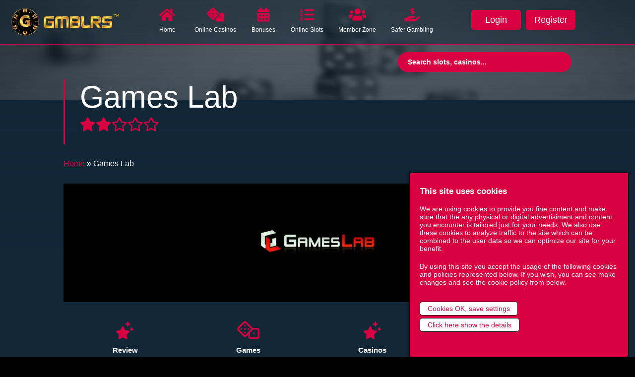

--- FILE ---
content_type: text/html; charset=utf-8
request_url: https://www.gmblrs.com/game-provider/gameslab
body_size: 59153
content:
	<!DOCTYPE html><html lang="en-US">
<head>
<meta charset="UTF-8">
<link rel="manifest" href="/manifest.json">
<link rel="profile" href="https://gmpg.org/xfn/11">
<link rel="pingback" href="https://www.gmblrs.com/xmlrpc.php">
<link rel="shortcut icon" href="/favicon.ico" type="image/x-icon" />
<meta name='viewport' content='width=device-width, initial-scale=1.0, user-scalable=1, maximum-scale=5, minimum-scale=1'>
<meta name="theme-color" content="#d8041">
<style>
:root {	--full-background-color: 0,0,0;	--site-background-container-color: 13,27,39;	--site-background-bright-color: 33,70,101;	--site-background-highlight-color: 20,41,58;	--site-background-color: 18,39,56;	--site-background-lowlight-color: 15,34,49;	--site-background-dark-color: 5,11,17;	--site-text-lowlight-color: 155,155,155;	--site-text-dimlight-color: 234,234,234;	--site-text-color: 255,255,255;	--site-text-highlight-color: 216,0,65;	--site-text-link-color: 216,0,65;	--site-list-odd-color: 53,22,44;	--site-icons-dark-color: 62,49,69;	--site-icons-color: 216,0,65;	--site-icons-text-color: 255,255,255;	--site-menu-background-color: 17,38,55;	--site-menu-dark-color: 174,0,53;	--site-menu-lowlight-color: 194,0,58;	--site-menu-mobile-color: 14,27,40;	--site-menu-color: 216,0,65;	--site-menu-hover-color: 160,0,45;	--site-menu-text-color: 255,255,255;	--site-buttons-color: 216,0,65;	--site-buttons-dark-color: 174,0,53;	--site-buttons-bright-color: 236,0,95;	--site-buttons-text-color: 255,255,255;	--site-headers-color: 15,34,49;	--site-headers-text-color: 255,255,255;	--site-headers-link-color: 216,0,65;	--site-fields-color: 216,0,65;	--site-fields-text-color: 255,255,255;	--site-foreground-color: 216,0,65;	--site-foreground-text-color: 255,255,255;	--element-tips-background-color: 13, 27, 39;	--element-tips-meta-color: 5, 11, 17;	--element-tips-secondary-color: 13, 27, 39;	--element-scroller-arrow-color: 0, 255, 238;	--element-scroller-arrow-hover-color: 0, 255, 170;}.ard2020-page{	background-repeat: no-repeat;	background-position: top center;}.ard2020-logo{	background-image: url("https://www.gmblrs.com/wp-content/uploads/2023/02/GMBLRS-Logo-horizontal-NO-BG-225.webp");	background-repeat: no-repeat;	background-position: center center;}</style>
<script>
var shash = location.hash + "#";
if (shash.match(/#comment-/g)) {
	var regxo = /comment-(.+?)#/;
	var regxoMatch = regxo.exec(shash);
	if (regxoMatch != null) {
		var commentID = regxoMatch[1];
		window.location = "?indexcom="+commentID+"#comments";
	};
};
</script>
<script>
window["lazy_loader_notice_1"] = "Loading is taking a little longer than usual.. please wait";
window["lazy_loader_notice_2"] = "Just a little longer..";
window["lazy_loader_notice_3"] = "Seems that our site is little slow at this moment, but please still wait";

var gr_last_lazy_load = 0;window["mercurylib"] = {};window['gr_global_ajax_js'] = "";window['gr_tab_active'] = "";window['gr_notification_list'] = {};window['gr_debug'] = false;window["gr_cshared"] = {};/* */window["mercurylib"]["library"]= {};window["mercurylib"]["library"]["name"]= "GMBLRS Mercury JS-Library";window["mercurylib"]["library"]["version"]= "0.353";window["mercurylib"]["library"]["licence"]= "Proprietary";window["mercurylib"]["library"]["release"]= "Development";window["mercurylib"]["library"]["description"]= "Mercury-fast libraries, JQuery replacement for newer browsers";window["mercurylib"]["library"]["notice"]= "All below are mercury libraries by Janne Honkonen developed for GMBLRS - project. Scripts below are not copyrighted, but also not guranteed to work as they are per-need made. If you use libraries below, please include mentioning of the author. Library uses several open source ideas for support found around the internet which are mentioned per use. If mentions are missing, its due not finding proper authors. Please notify me if this is the case.";window["mercurylib"]["author"]= {};window["mercurylib"]["author"]["name"]= "Janne Honkonen";window["mercurylib"]["author"]["url"]= "http://www.jannehonkonen.com";window["mercurylib"]["author"]["twitter"]= "@JanneHonkonen";window["mercurylib"]["x-status"]= {};/* */window["mrt"]= {};window["mrt"]["vt"]= 0;window["mrt"]["it"]= 0;window["mrt"]["itr"]= 0;window["mrt"]["cc"]= 0;window["mrt"]["sth"]= 0;window["mrt"]["stv"]= 0;window["mrt"]["sph"]= 0;window["mrt"]["spv"]= 0;/* */console.log(window["mercurylib"]["library"]["name"] + " " + window["mercurylib"]["library"]["version"] + " loaded");/* thanks, internet */function setCookie(cname, cvalue, exdays) {  var d = new Date();  d.setTime(d.getTime() + (exdays*24*60*60*1000));  var expires = "expires="+ d.toUTCString();  document.cookie = cname + "=" + cvalue + ";" + expires + ";path=/";}function getCookie(cname) {  var name = cname + "=";  var decodedCookie = decodeURIComponent(document.cookie);  var ca = decodedCookie.split(';');  for(var i = 0; i <ca.length; i++) {    var c = ca[i];    while (c.charAt(0) == ' ') {      c = c.substring(1);    }    if (c.indexOf(name) == 0) {      return c.substring(name.length, c.length);    }  }  return "";}function rat(str) { var input     = 'ABCDEFGHIJKLMNOPQRSTUVWXYZabcdefghijklmnopqrstuvwxyz'; var output    = 'NOPQRSTUVWXYZABCDEFGHIJKLMnopqrstuvwxyzabcdefghijklm'; var index     = x => input.indexOf(x); var translate = x => index(x) > -1 ? output[index(x)] : x;  return str.split('').map(translate).join('');} /* sorry .. sorry */window.mobileCheck = function() {  let check = false;  (function(a){if(/(android|bb\d+|meego).+mobile|avantgo|bada\/|blackberry|blazer|compal|elaine|fennec|hiptop|iemobile|ip(hone|od)|iris|kindle|lge |maemo|midp|mmp|mobile.+firefox|netfront|opera m(ob|in)i|palm( os)?|phone|p(ixi|re)\/|plucker|pocket|psp|series(4|6)0|symbian|treo|up\.(browser|link)|vodafone|wap|windows ce|xda|xiino/i.test(a)||/1207|6310|6590|3gso|4thp|50[1-6]i|770s|802s|a wa|abac|ac(er|oo|s\-)|ai(ko|rn)|al(av|ca|co)|amoi|an(ex|ny|yw)|aptu|ar(ch|go)|as(te|us)|attw|au(di|\-m|r |s )|avan|be(ck|ll|nq)|bi(lb|rd)|bl(ac|az)|br(e|v)w|bumb|bw\-(n|u)|c55\/|capi|ccwa|cdm\-|cell|chtm|cldc|cmd\-|co(mp|nd)|craw|da(it|ll|ng)|dbte|dc\-s|devi|dica|dmob|do(c|p)o|ds(12|\-d)|el(49|ai)|em(l2|ul)|er(ic|k0)|esl8|ez([4-7]0|os|wa|ze)|fetc|fly(\-|_)|g1 u|g560|gene|gf\-5|g\-mo|go(\.w|od)|gr(ad|un)|haie|hcit|hd\-(m|p|t)|hei\-|hi(pt|ta)|hp( i|ip)|hs\-c|ht(c(\-| |_|a|g|p|s|t)|tp)|hu(aw|tc)|i\-(20|go|ma)|i230|iac( |\-|\/)|ibro|idea|ig01|ikom|im1k|inno|ipaq|iris|ja(t|v)a|jbro|jemu|jigs|kddi|keji|kgt( |\/)|klon|kpt |kwc\-|kyo(c|k)|le(no|xi)|lg( g|\/(k|l|u)|50|54|\-[a-w])|libw|lynx|m1\-w|m3ga|m50\/|ma(te|ui|xo)|mc(01|21|ca)|m\-cr|me(rc|ri)|mi(o8|oa|ts)|mmef|mo(01|02|bi|de|do|t(\-| |o|v)|zz)|mt(50|p1|v )|mwbp|mywa|n10[0-2]|n20[2-3]|n30(0|2)|n50(0|2|5)|n7(0(0|1)|10)|ne((c|m)\-|on|tf|wf|wg|wt)|nok(6|i)|nzph|o2im|op(ti|wv)|oran|owg1|p800|pan(a|d|t)|pdxg|pg(13|\-([1-8]|c))|phil|pire|pl(ay|uc)|pn\-2|po(ck|rt|se)|prox|psio|pt\-g|qa\-a|qc(07|12|21|32|60|\-[2-7]|i\-)|qtek|r380|r600|raks|rim9|ro(ve|zo)|s55\/|sa(ge|ma|mm|ms|ny|va)|sc(01|h\-|oo|p\-)|sdk\/|se(c(\-|0|1)|47|mc|nd|ri)|sgh\-|shar|sie(\-|m)|sk\-0|sl(45|id)|sm(al|ar|b3|it|t5)|so(ft|ny)|sp(01|h\-|v\-|v )|sy(01|mb)|t2(18|50)|t6(00|10|18)|ta(gt|lk)|tcl\-|tdg\-|tel(i|m)|tim\-|t\-mo|to(pl|sh)|ts(70|m\-|m3|m5)|tx\-9|up(\.b|g1|si)|utst|v400|v750|veri|vi(rg|te)|vk(40|5[0-3]|\-v)|vm40|voda|vulc|vx(52|53|60|61|70|80|81|83|85|98)|w3c(\-| )|webc|whit|wi(g |nc|nw)|wmlb|wonu|x700|yas\-|your|zeto|zte\-/i.test(a.substr(0,4))) check = true;})(navigator.userAgent||navigator.vendor||window.opera);  return check;};/* */function sortObject(obj) {    return Object.keys(obj).sort().reduce(function (result, key) {        result[key] = obj[key];        return result;    }, {});}/* */function formDataToJSON(form) {  let jsonObject = {};  let formData = new FormData(form);    for(let field of formData)   {      jsonObject[field[0]] = field[1];  }    return JSON.stringify(jsonObject);}/* */function formDataToURL(form) {  let jsonObject = {};  let formData = new FormData(form);    urlstring = "";    for(let field of formData)   {      urlstring = urlstring + field[0] + "=" + encodeURI(field[1]) + "&";  }    return urlstring;};var md5 = function (string) {   function RotateLeft(lValue, iShiftBits) {           return (lValue<<iShiftBits) | (lValue>>>(32-iShiftBits));   };   function AddUnsigned(lX,lY) {           var lX4,lY4,lX8,lY8,lResult;           lX8 = (lX & 0x80000000);           lY8 = (lY & 0x80000000);           lX4 = (lX & 0x40000000);           lY4 = (lY & 0x40000000);           lResult = (lX & 0x3FFFFFFF)+(lY & 0x3FFFFFFF);           if (lX4 & lY4) {                   return (lResult ^ 0x80000000 ^ lX8 ^ lY8);           }           if (lX4 | lY4) {                   if (lResult & 0x40000000) {                           return (lResult ^ 0xC0000000 ^ lX8 ^ lY8);                   } else {                           return (lResult ^ 0x40000000 ^ lX8 ^ lY8);                   }           } else {                   return (lResult ^ lX8 ^ lY8);           }   };   function F(x,y,z) { return (x & y) | ((~x) & z); };   function G(x,y,z) { return (x & z) | (y & (~z)); };   function H(x,y,z) { return (x ^ y ^ z); };   function I(x,y,z) { return (y ^ (x | (~z))); };   function FF(a,b,c,d,x,s,ac) {           a = AddUnsigned(a, AddUnsigned(AddUnsigned(F(b, c, d), x), ac));           return AddUnsigned(RotateLeft(a, s), b);   };   function GG(a,b,c,d,x,s,ac) {           a = AddUnsigned(a, AddUnsigned(AddUnsigned(G(b, c, d), x), ac));           return AddUnsigned(RotateLeft(a, s), b);   };   function HH(a,b,c,d,x,s,ac) {           a = AddUnsigned(a, AddUnsigned(AddUnsigned(H(b, c, d), x), ac));           return AddUnsigned(RotateLeft(a, s), b);   };   function II(a,b,c,d,x,s,ac) {           a = AddUnsigned(a, AddUnsigned(AddUnsigned(I(b, c, d), x), ac));           return AddUnsigned(RotateLeft(a, s), b);   };   function ConvertToWordArray(string) {           var lWordCount;           var lMessageLength = string.length;           var lNumberOfWords_temp1=lMessageLength + 8;           var lNumberOfWords_temp2=(lNumberOfWords_temp1-(lNumberOfWords_temp1 % 64))/64;           var lNumberOfWords = (lNumberOfWords_temp2+1)*16;           var lWordArray=Array(lNumberOfWords-1);           var lBytePosition = 0;           var lByteCount = 0;           while ( lByteCount < lMessageLength ) {                   lWordCount = (lByteCount-(lByteCount % 4))/4;                   lBytePosition = (lByteCount % 4)*8;                   lWordArray[lWordCount] = (lWordArray[lWordCount] | (string.charCodeAt(lByteCount)<<lBytePosition));                   lByteCount++;           }           lWordCount = (lByteCount-(lByteCount % 4))/4;           lBytePosition = (lByteCount % 4)*8;           lWordArray[lWordCount] = lWordArray[lWordCount] | (0x80<<lBytePosition);           lWordArray[lNumberOfWords-2] = lMessageLength<<3;           lWordArray[lNumberOfWords-1] = lMessageLength>>>29;           return lWordArray;   };   function WordToHex(lValue) {           var WordToHexValue="",WordToHexValue_temp="",lByte,lCount;           for (lCount = 0;lCount<=3;lCount++) {                   lByte = (lValue>>>(lCount*8)) & 255;                   WordToHexValue_temp = "0" + lByte.toString(16);                   WordToHexValue = WordToHexValue + WordToHexValue_temp.substr(WordToHexValue_temp.length-2,2);           }           return WordToHexValue;   };   function Utf8Encode(string) {           string = string.toString().replace(/\r\n/g,"\n");           var utftext = "";           for (var n = 0; n < string.length; n++) {                   var c = string.charCodeAt(n);                   if (c < 128) {                           utftext += String.fromCharCode(c);                   }                   else if((c > 127) && (c < 2048)) {                           utftext += String.fromCharCode((c >> 6) | 192);                           utftext += String.fromCharCode((c & 63) | 128);                   }                   else {                           utftext += String.fromCharCode((c >> 12) | 224);                           utftext += String.fromCharCode(((c >> 6) & 63) | 128);                           utftext += String.fromCharCode((c & 63) | 128);                   }           }           return utftext;   };   var x=Array();   var k,AA,BB,CC,DD,a,b,c,d;   var S11=7, S12=12, S13=17, S14=22;   var S21=5, S22=9 , S23=14, S24=20;   var S31=4, S32=11, S33=16, S34=23;   var S41=6, S42=10, S43=15, S44=21;   string = Utf8Encode(string);   x = ConvertToWordArray(string);   a = 0x67452301; b = 0xEFCDAB89; c = 0x98BADCFE; d = 0x10325476;   for (k=0;k<x.length;k+=16) {           AA=a; BB=b; CC=c; DD=d;           a=FF(a,b,c,d,x[k+0], S11,0xD76AA478);           d=FF(d,a,b,c,x[k+1], S12,0xE8C7B756);           c=FF(c,d,a,b,x[k+2], S13,0x242070DB);           b=FF(b,c,d,a,x[k+3], S14,0xC1BDCEEE);           a=FF(a,b,c,d,x[k+4], S11,0xF57C0FAF);           d=FF(d,a,b,c,x[k+5], S12,0x4787C62A);           c=FF(c,d,a,b,x[k+6], S13,0xA8304613);           b=FF(b,c,d,a,x[k+7], S14,0xFD469501);           a=FF(a,b,c,d,x[k+8], S11,0x698098D8);           d=FF(d,a,b,c,x[k+9], S12,0x8B44F7AF);           c=FF(c,d,a,b,x[k+10],S13,0xFFFF5BB1);           b=FF(b,c,d,a,x[k+11],S14,0x895CD7BE);           a=FF(a,b,c,d,x[k+12],S11,0x6B901122);           d=FF(d,a,b,c,x[k+13],S12,0xFD987193);           c=FF(c,d,a,b,x[k+14],S13,0xA679438E);           b=FF(b,c,d,a,x[k+15],S14,0x49B40821);           a=GG(a,b,c,d,x[k+1], S21,0xF61E2562);           d=GG(d,a,b,c,x[k+6], S22,0xC040B340);           c=GG(c,d,a,b,x[k+11],S23,0x265E5A51);           b=GG(b,c,d,a,x[k+0], S24,0xE9B6C7AA);           a=GG(a,b,c,d,x[k+5], S21,0xD62F105D);           d=GG(d,a,b,c,x[k+10],S22,0x2441453);           c=GG(c,d,a,b,x[k+15],S23,0xD8A1E681);           b=GG(b,c,d,a,x[k+4], S24,0xE7D3FBC8);           a=GG(a,b,c,d,x[k+9], S21,0x21E1CDE6);           d=GG(d,a,b,c,x[k+14],S22,0xC33707D6);           c=GG(c,d,a,b,x[k+3], S23,0xF4D50D87);           b=GG(b,c,d,a,x[k+8], S24,0x455A14ED);           a=GG(a,b,c,d,x[k+13],S21,0xA9E3E905);           d=GG(d,a,b,c,x[k+2], S22,0xFCEFA3F8);           c=GG(c,d,a,b,x[k+7], S23,0x676F02D9);           b=GG(b,c,d,a,x[k+12],S24,0x8D2A4C8A);           a=HH(a,b,c,d,x[k+5], S31,0xFFFA3942);           d=HH(d,a,b,c,x[k+8], S32,0x8771F681);           c=HH(c,d,a,b,x[k+11],S33,0x6D9D6122);           b=HH(b,c,d,a,x[k+14],S34,0xFDE5380C);           a=HH(a,b,c,d,x[k+1], S31,0xA4BEEA44);           d=HH(d,a,b,c,x[k+4], S32,0x4BDECFA9);           c=HH(c,d,a,b,x[k+7], S33,0xF6BB4B60);           b=HH(b,c,d,a,x[k+10],S34,0xBEBFBC70);           a=HH(a,b,c,d,x[k+13],S31,0x289B7EC6);           d=HH(d,a,b,c,x[k+0], S32,0xEAA127FA);           c=HH(c,d,a,b,x[k+3], S33,0xD4EF3085);           b=HH(b,c,d,a,x[k+6], S34,0x4881D05);           a=HH(a,b,c,d,x[k+9], S31,0xD9D4D039);           d=HH(d,a,b,c,x[k+12],S32,0xE6DB99E5);           c=HH(c,d,a,b,x[k+15],S33,0x1FA27CF8);           b=HH(b,c,d,a,x[k+2], S34,0xC4AC5665);           a=II(a,b,c,d,x[k+0], S41,0xF4292244);           d=II(d,a,b,c,x[k+7], S42,0x432AFF97);           c=II(c,d,a,b,x[k+14],S43,0xAB9423A7);           b=II(b,c,d,a,x[k+5], S44,0xFC93A039);           a=II(a,b,c,d,x[k+12],S41,0x655B59C3);           d=II(d,a,b,c,x[k+3], S42,0x8F0CCC92);           c=II(c,d,a,b,x[k+10],S43,0xFFEFF47D);           b=II(b,c,d,a,x[k+1], S44,0x85845DD1);           a=II(a,b,c,d,x[k+8], S41,0x6FA87E4F);           d=II(d,a,b,c,x[k+15],S42,0xFE2CE6E0);           c=II(c,d,a,b,x[k+6], S43,0xA3014314);           b=II(b,c,d,a,x[k+13],S44,0x4E0811A1);           a=II(a,b,c,d,x[k+4], S41,0xF7537E82);           d=II(d,a,b,c,x[k+11],S42,0xBD3AF235);           c=II(c,d,a,b,x[k+2], S43,0x2AD7D2BB);           b=II(b,c,d,a,x[k+9], S44,0xEB86D391);           a=AddUnsigned(a,AA);           b=AddUnsigned(b,BB);           c=AddUnsigned(c,CC);           d=AddUnsigned(d,DD);   };   var temp = WordToHex(a)+WordToHex(b)+WordToHex(c)+WordToHex(d);   return temp.toLowerCase();}/* */function ready(fn) {  if (document.readyState != 'loading') {    fn();  } else if (document.addEventListener) {    document.addEventListener('DOMContentLoaded', fn);  } else {    document.attachEvent('onreadystatechange', function() {      if (document.readyState != 'loading')        fn();    });  }}/* */var gr_global_mouse_x=0;var gr_global_mouse_y=0;window.onload = gr_init;function gr_init(){if (window.Event) {document.captureEvents(Event.MOUSEMOVE);document.captureEvents(Event.CLICK);}document.onmousemove = getCursorXY;document.onmouseclick = getCursorXY;}function getCursorXY(e){gr_global_mouse_x = (window.Event) ? e.pageX : event.clientX + (document.documentElement.scrollLeft ? document.documentElement.scrollLeft : document.body.scrollLeft);gr_global_mouse_y = (window.Event) ? e.pageY : event.clientY + (document.documentElement.scrollTop ? document.documentElement.scrollTop : document.body.scrollTop);}/* */function copy_browser_url(){var dummy = document.createElement('input'),text = window.location.href;document.body.appendChild(dummy);dummy.value = text;dummy.select();document.execCommand('copy');document.body.removeChild(dummy);}/*! * Remove an event listener * (c) 2017 Chris Ferdinandi, MIT License, https://gomakethings.com * @param  {String}   event    The event type * @param  {Node}     elem     The element to remove the event to (optional, defaults to window) * @param  {Function} callback The callback that ran on the event * @param  {Boolean}  capture  If true, forces bubbling on non-bubbling events */var off = function (event, elem, callback, capture) {if (typeof (elem) === 'function') {capture = callback;callback = elem;elem = window;}capture = capture ? true : false;elem = typeof elem === 'string' ? document.querySelector(elem) : elem;if (!elem) return;elem.removeEventListener(event, callback, capture);};function live(eventType, elementId, cb) {    document.addEventListener(eventType, function (event) {        if (event.target.id == elementId) {            cb.call(event.Target, event);        }    });}function livechild(eventType, elementId, cb) {    document.addEventListener(eventType, function (event) {        if (event.target.id == elementId) {            cb.call(event.Target, event);        }if (event.target.parentElement.id == elementId) {            cb.call(event.Target, event);        }    });}function live_e(eventType, element_object, cb) {    document.addEventListener(eventType, function (event) {        if (event.target.id === element_object.id) {            cb.call(event.target, event);        }    });}function isParent(refNode, otherNode) {if (otherNode){var parent = otherNode.parentNode;do {if (refNode == parent) {return true;} else {parent = parent.parentNode;}} while (parent);return false;}return false;}function isScrolledIntoView(el) {    var rect = el.getBoundingClientRect();    var elemTop = rect.top;    var elemBottom = rect.bottom;    var isVisible = elemTop < window.innerHeight && elemBottom >= 0;    return isVisible;}var isInViewport = function (elem) {var distance = elem.getBoundingClientRect();toleranceHeight = distance.height;toleranceWidth  = distance.width;return (distance.top >= 0 &&distance.left >= 0 &&distance.bottom <= (window.innerHeight+toleranceHeight || document.documentElement.clientHeight+toleranceHeight) &&distance.right <= (window.innerWidth+toleranceWidth || document.documentElement.clientWidth+toleranceWidth));};var touch_start_x= 0;var touch_start_y= 0;var touch_end_x= 0;var touch_end_y= 0;function gr_ttimestamp(dt){return Math.floor(dt);}function gr_timestamp(dt){return Math.floor(dt / 1000);}function query_var(v) {var query = window.location.search.substring(1);var vars = query.split('&');for (var i = 0; i < vars.length; i++) {var pair = vars[i].split('=');if (decodeURIComponent(pair[0]) == v){return decodeURIComponent(pair[1]);}}return false;}function gr_outside_click(elem_id,func){document.addEventListener('click', function (event) {elem = event.target.closest("#"+elem_id);    if(typeof(elem) != 'undefined' && elem != null){return;}else{func(event);}}, false);}function gr_outside_click_e(el,func){document.addEventListener('click', function (event) {if (event.target != el){return;}else{func(event);}}, false);}function gr_liveclass(eventType, classDef, cb) {    document.addEventListener(eventType, function (event) {if (event.target && event){    if(typeof(event.target) != 'undefined' && event.target != null){if(typeof(event.target.classList) != 'undefined' && event.target.classList != null){if (event.target.classList.contains(classDef)) {cb.call(event.target, event);}}}}    });}function gr_liveclass_child(eventType, classDef, cb) {    document.addEventListener(eventType, function (event) {if (event.target && event){    if(typeof(event.target) != 'undefined' && event.target != null){if(typeof(event.target.classList) != 'undefined' && event.target.classList != null) {if (event.target.classList.contains(classDef)) {cb.call(event.target, event);}}if(typeof(event.target.parentElement) != 'undefined' && event.target.parentElement != null){if(typeof(event.target.classList) != 'undefined' && event.target.classList != null) {if (event.target.parentElement.classList.contains(classDef)) {cb.call(event.target.parentElement, event);}}}}}    });}function gr_show_e(element_object,d=""){ if (element_object != "") { if (d == "") d = "block"; element_object.style.display = d; } else { console.log("MercuryLib error: gr_show_e defined element_object does not exist in DOM"); }}function gr_hide_e(element_object){ if (element_object != "") { element_object.style.display = 'none';} else { console.log("MercuryLib error: gr_hide_e defined element_object does not exist in DOM");}}function gr_show(id,d=""){if (id!=null) if (gr_exists(id)) { if (d == "") d = "block"; document.getElementById(id).style.display = d; } else { console.log("MercuryLib error: gr_show defined ID \""+id+"\" is missing from DOM"); }}function gr_hide(id){if (id!=null) if (gr_exists(id)) { document.getElementById(id).style.display = 'none';} else { console.log("MercuryLib error: gr_hide defined ID ("+id+") is missing from DOM");}}function gr_visible(id){if (document.getElementById(id).style.display != 'none') { return true; } else { return false; }}function gr_toggle(id){if (document.getElementById(id).style.display != 'none') { document.getElementById(id).style.display = 'none'; } else { document.getElementById(id).style.display = 'block'; };}function gr_remove(id){var element = document.getElementById(id); element.parentNode.removeChild(element); }/* */function gr_hide_tab(e,idw){if (e){if (gr_exists_e(e)){e.style.display = 'none';document.getElementById(e.id.replace("-window-","-index-")).classList.remove("gr-tab-index-active");}else{console.log("MercuryLib error: gr_hide_tab index failure - defined element is missing");}}else{console.log("MercuryLib error: gr_hide_tab index failure - needs to be configured, "+idw+" was not found");}}/* */function gr_show_tab(e,viewguide=""){window_id = e.id.replace("-index-","-window-");pre_content = document.getElementById(window_id).innerHTML;var regExObject = /JS-SHOW-LOAD:"(.+?)"/i;var regExMatch = regExObject.exec(pre_content);if (regExMatch != null && regExMatch.length > 1) {url = regExMatch[1];url = url.replace(/&amp;/g,"&");gr_load(url+"&t="+Date.now()+"&view="+viewguide + "&t=" + Date.now(),window_id);}var regExObject = /\<tabajax url="(.+?)"\>/im;var regExMatch = regExObject.exec(pre_content);if (regExMatch != null && regExMatch.length > 1) {url = regExMatch[1];url = url.replace(/&amp;/g,"&");gr_load(url+"&t="+Date.now()+"&view="+viewguide + "&t=" + Date.now(),window_id);}var regExObject = /\<tabajax id="(.+?)" url="(.+?)"\>/im;var regExMatch = regExObject.exec(pre_content);if (regExMatch != null && regExMatch.length > 1) {url = regExMatch[2];url = url.replace(/&amp;/g,"&");gr_load(url+"&t="+Date.now()+"&view="+viewguide + "&t=" + Date.now(),regExMatch[1]);}document.getElementById(window_id).style.display = 'block';e.classList.add("gr-tab-index-active");}/* */function gr_tabs(id,tabguide="",viewguide=""){var start_tab = "";var hash = window.location.hash.substr(1);if (tabguide != ""){hash = tabguide;}if (hash!="") start_tab = document.getElementById("gr-tab-index-"+hash);var tab_hold = document.getElementById("gr-tab-hold-"+id);if (start_tab == ""){start_tab = tab_hold.children.item(0);}for(var i = 0; i < tab_hold.children.length; i++){tab_element = tab_hold.children.item(i);tab_element_id= tab_element.id;tab_window_element = document.getElementById(tab_element_id.replace("-index-","-window-"));if (tab_element_id != "gr-tab-mobile-trigger"){gr_hide_tab(tab_window_element,tab_element_id);tab_element.addEventListener("click", function() { gr_tab_switch(id,this); });}}tab_active_id = hash;if (start_tab != null){if (start_tab.getAttribute("gr_id") != null && start_tab.getAttribute("gr_id") != ""){tab_active_id = start_tab.getAttribute("gr_id");}}if (start_tab) { gr_show_tab(start_tab,viewguide); window["gr_tab_active"] = tab_active_id; }}/* */function gr_tab_switch(p,e){e_id = e.id;e_id = e_id.replace("-index-","-window-");t = document.getElementById(e_id);var tab_hold = document.getElementById("gr-tab-hold-"+p);for(var i = 0; i < tab_hold.children.length; i++){tab_element = tab_hold.children.item(i);tab_element_id= tab_element.id;tab_window_element = document.getElementById(tab_element_id.replace("-index-","-window-"));if (tab_element_id != "gr-tab-mobile-trigger"){gr_hide_tab(tab_window_element,tab_element_id);}}gr_show_tab(e);tab_active_id = e_id.replace("gr-tab-window-","");if (e.getAttribute("gr_id") != null && e.getAttribute("gr_id") != ""){tab_active_id = e.getAttribute("gr_id");}window['gr_tab_active'] = tab_active_id;}/* */function gr_get(url,func){var request = new XMLHttpRequest();request.open('GET', url, true);request.setRequestHeader('Content-Type', 'text/plain; charset=utf-8');request.onload = function() {  if (request.status >= 200 && request.status < 400) {func(request.responseText);  }  else  {  func(false);  }};request.send();}/* */function gr_post(url,params,func){var request = new XMLHttpRequest();request.open('POST',url,true);request.setRequestHeader('Content-type','application/x-www-form-urlencoded');request.onload = function() {  if (request.status >= 200 && request.status < 400) {func(request.responseText);  }};request.send(params);}/* */var serializeArray = function (form) {var serialized = [];for (var i = 0; i < form.elements.length; i++) {var field = form.elements[i];if (!field.name || field.disabled || field.type === 'file' || field.type === 'reset' || field.type === 'submit' || field.type === 'button') continue;if (field.type === 'select-multiple') {for (var n = 0; n < field.options.length; n++) {if (!field.options[n].selected) continue;serialized.push({name: field.name,value: field.options[n].value});}}else if ((field.type !== 'checkbox' && field.type !== 'radio') || field.checked) {serialized.push({name: field.name,value: field.value});}}return serialized;};/* */function gr_add_script(s){window['gr_global_ajax_js'] = window['gr_global_ajax_js'] + s;console.log("MercuryLib notice: Script "+s+" added to global");}/* */function gr_exists(id){try {var e_exists = false;var e_element = document.querySelector("#"+id);if (e_element !== undefined) {if(typeof(e_element) != 'undefined' && e_element != null){return true;}}} catch (error) {  return false;}return false;}/* */function gr_exists_e(el){var e_exists = false;    if(typeof(el) != 'undefined' && el != null){return true;}return false;}/* */function gr_load(url,container_id,append=false,func,lazy=false){var request = new XMLHttpRequest();var container_exists = false;    var container_element = document.querySelector("#"+container_id);    if(typeof(container_element) != 'undefined' && container_element != null){container_exists = true;}if (!gr_exists(container_id)){console.log('MercuryLib error: Container defined in gr_load as "#'+container_id+'" does not exist in DOM');return;}request.open('GET', url, true);request.setRequestHeader('Content-Type', 'text/plain; charset=utf-8');dynamic_script = "";if (!window["mercurylib"]["x-status"]["load"]){window["mercurylib"]["x-status"]["load"] = {};}window["mercurylib"]["x-status"]["load"][url] = {};window["mercurylib"]["x-status"]["load"][url]["hasScripts"] = false;window["mercurylib"]["x-status"]["load"][url]["compiledScripts"] = false;window["mercurylib"]["x-status"]["load"][url]["failedScripts"] = false;window["mercurylib"]["x-status"]["load"][url]["unknownScripts"] = false;request.onload = function() {if (request.status >= 200 && request.status < 400) {loaded_ajaxbuffer = request.responseText;clearTimeout(window["gr-load-ajax-timer-1-" + container_id]);clearTimeout(window["gr-load-ajax-timer-2-" + container_id]);clearTimeout(window["gr-load-ajax-timer-3-" + container_id]);gr_classloop_e("grc-little-loader-1",function(e) { e.parentNode.removeChild(e); });gr_classloop_e("grc-little-loader-2",function(e) { e.parentNode.removeChild(e); });gr_classloop_e("grc-little-loader-3",function(e) { e.parentNode.removeChild(e); });if (!append)document.getElementById(container_id).innerHTML = loaded_ajaxbuffer;if (append)document.getElementById(container_id).innerHTML = document.getElementById(container_id).innerHTML + loaded_ajaxbuffer;cshared_count=0;gr_classloop_e("cshared-"+container_id,function(e) {cshared_count++;if (cshared_count>1) {if (!append){e.innerHTML = loaded_ajaxbuffer;}if (append){e.innerHTML = e.innerHTML + loaded_ajaxbuffer;}}});var js_dom_images = document.getElementsByTagName('img');for(var i = 0; i < js_dom_images.length ; i++){if (js_dom_images[i].hasAttribute("lazy")){if (isInViewport(js_dom_images[i])){js_dom_images[i].src = js_dom_images[i].getAttribute("lazy");js_dom_images[i].removeAttribute("lazy");}}}var regExObject = /<script>(.+?)<\/script>/gmis;window["mercurylib"]["x-status"]["load"][url]["ajaxContent"] = loaded_ajaxbuffer;loaded_ajaxbuffer = loaded_ajaxbuffer.replace("script></script","",loaded_ajaxbuffer);loaded_ajaxbuffer = loaded_ajaxbuffer.replace("<>","",loaded_ajaxbuffer);while ((regExMatch = regExObject.exec(loaded_ajaxbuffer)) !== null){window["mercurylib"]["x-status"]["load"][url]["hasScripts"] = true;if (regExMatch != null && regExMatch.length > 1) {dynamic_script = regExMatch[1];try {window["mercurylib"]["x-status"]["load"][url]["compiledScripts"] = true;eval(regExMatch[1]);} catch (e) {window["mercurylib"]["x-status"]["load"][url]["failedScripts"] = true;console.log("MercuryLib error: gr_load dynamic JS eval failed: "+e);console.log("Failed code:" +regExMatch[1]);if (e instanceof SyntaxError) {console.log("MercuryLib error: gr_load dynamic JS eval fail due syntax error");console.log(e.message);}}}else{}};if (!window["mercurylib"]["x-status"]["load"][url]["compiledScripts"] && loaded_ajaxbuffer.includes("<script>")){window["mercurylib"]["x-status"]["load"][url]["unknownScripts"] = true;console.log("MercuryLib: gr_load notice: "+url+" for "+container_id+" request includes <script> but could not primary parse");}if (func) func();var js_fixed_target_elements = document.querySelectorAll('a[rel="external"]');for (i = 0; i < js_fixed_target_elements.length; ++i){js_fixed_target_elements[i].target = "_blank";}if (typeof gr_image_lazy_watcher !== "undefined") { gr_image_lazy_watcher(); }}else{}};if (!append){document.getElementById(container_id).innerHTML = '<div class="ajaxloader"><img alt="" src="/wp-content/plugins/gmblrs/ajax2021.gif" width="24" height="24" /></div>';}if (!lazy){window["gr-load-ajax-timer-1-" + container_id] = setTimeout(function() { document.getElementById(container_id).innerHTML = document.getElementById(container_id).innerHTML + "<div class=\"grc-little-loader-1\" style=\"display:block;text-align:center;margin-top:15px;\">"+window["lazy_loader_notice_1"]+"</div>"; setTimeout(function() { gr_classloop_e("grc-little-loader-1",function(e) { e.parentNode.removeChild(e); }); },3000); },3000);window["gr-load-ajax-timer-2-" + container_id] = setTimeout(function() { document.getElementById(container_id).innerHTML = document.getElementById(container_id).innerHTML + "<div class=\"grc-little-loader-2\" style=\"display:block;text-align:center;margin-top:5px;\">"+window["lazy_loader_notice_2"]+"</div>"; setTimeout(function() { gr_classloop_e("grc-little-loader-2",function(e) { e.parentNode.removeChild(e); }); },3000); },9000);window["gr-load-ajax-timer-3-" + container_id] = setTimeout(function() { document.getElementById(container_id).innerHTML = document.getElementById(container_id).innerHTML + "<div class=\"grc-little-loader-3\" style=\"display:block;text-align:center;margin-top:25px;\">"+window["lazy_loader_notice_3"]+"</div>"; setTimeout(function() { gr_classloop_e("grc-little-loader-3",function(e) { e.parentNode.removeChild(e); }); },3000); },20000);}request.send();}/* */function gr_obj2url(obj){var url = "";for (const [key, value] of Object.entries(obj)) {url = url + "&" + key + "=" + value;}return url;}function gr_loadmore(trigger_e,container_e,url,id,func=null){url_primary = url;url_primary = url_primary + gr_obj2url(window[id + "-settings"]);gr_load(url_primary,container_e,false,func);/* */loadmore_element = document.getElementById(trigger_e);    if (typeof(loadmore_element) != 'undefined' && loadmore_element != null){gr_click(trigger_e,function(e) { loadmore_loading_element = document.getElementById(trigger_e+"-loading");if (typeof(loadmore_loading_element) != 'undefined' && loadmore_loading_element != null) loadmore_loading_element.style.display="block";window[id + "-settings"]["start"] = window[id + "-settings"]["start"] + window[id + "-settings"]["limit"];url_secondary = url;url_secondary = url_secondary + gr_obj2url(window[id + "-settings"]);gr_load(url_secondary,container_e,true,function() { console.log("after"); if (typeof(loadmore_loading_element) != 'undefined' && loadmore_loading_element != null) loadmore_loading_element.style.display="none"; } );});}}/* */function gr_additionload(url,container_id,after_func=null){var request = new XMLHttpRequest();request.open('GET', url, true);request.setRequestHeader('Content-Type', 'text/plain; charset=utf-8');request.onload = function() {  if (request.status >= 200 && request.status < 400)   {var regExObject = /<script>(.+?)<\/script>/i;var regExMatch = regExObject.exec(request.responseText);if (regExMatch != null && regExMatch.length > 1) {try {eval(regExMatch[1]); } catch (e) {console.log("MercuryLib error: gr_additionload JS eval failed: "+e);if (e instanceof SyntaxError) {}}}if (after_func) after_func();  document.getElementById(container_id).innerHTML = document.getElementById(container_id).innerHTML + request.responseText;  }};request.send();}/* */function gr_loadvar(url,func){var request = new XMLHttpRequest();request.open('GET', url, true);request.setRequestHeader('Content-Type', 'text/plain; charset=utf-8');request.onload = function(){if (request.status >= 200 && request.status < 400) {if (func) func(request.responseText);}};request.send();}/* */function gr_loadvar_feedback(url,func,feedback_variable=""){var request = new XMLHttpRequest();request.open('GET', url, true);request.setRequestHeader('Content-Type', 'text/plain; charset=utf-8');request.onload = function(){if (request.status >= 200 && request.status < 400) {if (func) func(request.responseText,feedback_variable);}};request.send();}/* */function gr_ajaxmodified(url,func){var request = new XMLHttpRequest();request.open("HEAD", url, true);request.setRequestHeader('Content-Type', 'text/plain; charset=utf-8');request.send();request.onreadystatechange = function() {  if(this.readyState == this.HEADERS_RECEIVED)   {var last_mod = request.getResponseHeader("last-modified");if (func) func(last_mod);request.abort();  }}}/* */function gr_html(id,html) { if (gr_exists(id)) { document.getElementById(id).innerHTML = html; } }function gr_append(id,html) { if (gr_exists(id)) { document.getElementById(id).innerHTML = document.getElementById(id).innerHTML + html; }}/* */function gr_hide_class(classname){var slides = document.getElementsByClassName(classname);for(var i = 0; i < slides.length; i++){   slides.item(i).style.display = "none";}}/* */ function gr_classes_remove_class(classname,classname_remove){var slides = document.getElementsByClassName(classname);for(var i = 0; i < slides.length; i++){slides.item(i).classList.remove(classname_remove); }}/* */function gr_classloop(classname,func){var elements = document.getElementsByClassName(classname);for(var i = 0; i < elements.length; i++){   func(elements.item(i).id);}}/* */function gr_classloop_e(classname,func){var elements = document.getElementsByClassName(classname);for(var i = 0; i < elements.length; i++){   func(elements.item(i));}}/* */function gr_click_classloop(classname,func){var elements = document.getElementsByClassName(classname);for(var i = 0; i < elements.length; i++){gr_click(elements.item(i).id,func);if (window['gr_debug']) { console.log("assigned click operator to "+elements.item(i).id); }}}/* */function gr_click_classloop_e(classname,func){var elements = document.getElementsByClassName(classname);for(var i = 0; i < elements.length; i++){gr_click_e(elements.item(i),func);if (window['gr_debug']) { console.log("assigned click operator to "+elements.item(i).id); }}}/* */ function gr_removeclass(element_id,classname){e = document.getElementById(element_id); if (typeof(e) != "undefined" && e != null) { document.getElementById(element_id).classList.remove(classname); } else { console.log('MercuryLib: gr_removeclass: "'+element_id+'" not found'); } }function gr_addclass(element_id,classname,after_func=null){document.getElementById(element_id).classList.add(classname); if (after_func) after_func(); }function gr_toggleclass(element_id,classname){if  (document.getElementById(element_id).classList.contains(classname)) { document.getElementById(element_id).classList.remove(classname); }else { document.getElementById(element_id).classList.add(classname); }}function gr_toggleclass_e(e,classname){if  (e.classList.contains(classname)) { e.classList.remove(classname); }else { e.classList.add(classname); }}function gr_hasclass(element_id,classname){if  (document.getElementById(element_id).classList.contains(classname)) { return true; } else { return false; }}function gr_hasclass_e(e,classname){if  (e.classList.contains(classname)) { return true; } else { return false; }}function gr_toggleclass_label(element_id,classname,label_container,in_text,out_text){if  (document.getElementById(element_id).classList.contains(classname)) { document.getElementById(element_id).classList.remove(classname); document.getElementById(label_container).innerHTML = in_text; }else { document.getElementById(element_id).classList.add(classname); document.getElementById(label_container).innerHTML = out_text; }}/* */ window.gr_hovered_elements= {};window.gr_hovered_elements_open= {};window.gr_hovered_elements_close= {};/* */function gr_input(element_id,func){ live("input", element_id, function (event) { event.stopPropagation(); func(event); }); }function gr_mouseup(element_id,func){ live("mouseup", element_id, function (event) { event.stopPropagation(); func(event); }); }function gr_mousedown(element_id,func){ live("mousedown", element_id, function (event) { event.stopPropagation(); func(event); }); }function gr_click(element_id,func){ live("click", element_id, function (event) { event.stopPropagation(); if (window['gr_debug']) { console.log("GR_Click event on "+element_id); }; func(event); }); }function gr_click_e(elem,func){ live_e("click", elem, function (event) { event.stopPropagation(); func(event); }); }function gr_clickchild(element_id,func){ livechild("click", element_id, function (event) { event.stopPropagation(); if (window['gr_debug']) { console.log("GR_Clickchild event on "+element_id); }; func(event); }); }function gr_hover(element_id,func){ live("mouseover", element_id, function (event) { func(event); window.gr_hovered_elements_open[element_id] = Math.floor(Date.now() / 1000); }); }function gr_hoverenter(element_id,func){ live("mouseenter", element_id, function (event) { func(event); window.gr_hovered_elements_open[element_id] = Math.floor(Date.now() / 1000); }); }function gr_hoverout(element_id,func){ live("mouseout", element_id, function (event) { window.gr_hovered_elements_close[element_id] = Math.floor(Date.now() / 1000); window.gr_hovered_elements[element_id] = ""; func(event); }); }function gr_hoverdelay(element_id,func){ live("mouseover", element_id, function (event) { window.gr_hovered_elements[element_id] = element_id; setTimeout(function() { gr_hoverdelay_trigger(element_id,func)},300); }); }/* */function gr_hoverdelay_trigger(element_id,func){if (window.gr_hovered_elements[element_id] === element_id){window.gr_hovered_elements[element_id] = "";window.gr_hovered_elements_close[element_id] = Math.floor(Date.now() / 1000); func();}}/* */function gr_hoverout_parentonly(element_id,func){live("mouseout",element_id,function(ev) {el = document.getElementById(element_id);if (el.querySelector(":hover") != el){if (el.parentElement.querySelector(":hover") != el){if (el.parentElement.parentElement.querySelector(":hover") != el){window.gr_hovered_elements[element_id] = "void";window.gr_hovered_elements_close[element_id] = Math.floor(Date.now() / 1000); func();}}}}, false);}/* */function gr_notify(txt,wait_delay=5000){var element_parent = document.querySelector("#ard2020_notification_area");if (!element_parent){element_notification_area= document.createElement('div');element_notification_area.id= "ard2020_notification_area";element_notification_area.classList.add("ard2020_notification_area");document.body.appendChild(element_notification_area);}var element_notification = document.createElement('div');element_notification.id = 'notification-' + Math.random().toString(36) + '-' + Math.random().toString(36) + '-' + Math.random().toString(36);;element_notification.classList.add("ard2020_notification");element_notification.innerHTML = txt;var node_parent = document.getElementById('ard2020_notification_area');element_control = node_parent.appendChild(element_notification);setTimeout(function() { el = document.getElementById(element_notification.id); el.classList.add("ard2020_notification_flyin"); },10);setTimeout(function() { el = document.getElementById(element_notification.id); el.classList.add("ard2020_notification_flyaway"); setTimeout(function() { el = document.getElementById(element_notification.id);el.parentNode.removeChild(el); },1000); },wait_delay);}/* */function gr_swipe_update_start(event){touch_start_x = event.touches[0].clientX; touch_start_y = event.touches[0].clientY;}function gr_swipe_update_stop(event){touch_end_x = event.changedTouches[0].clientX; touch_end_y = event.changedTouches[0].clientY;}window["gr_swipe_easy"] = false;function gr_swipe(elem,func,tolerance) {var eZone = document.getElementById(elem);eZone.addEventListener('touchstart', function(event) { gr_swipe_update_start(event);}, {passive: true});eZone.addEventListener('touchend',   function(event) {gr_swipe_update_stop(event); moveX = touch_end_x - touch_start_x;moveY = touch_end_y - touch_start_y;swipedir = "";if (Math.abs(moveX) > Math.abs(moveY)){if (moveX < 0){if (!window["gr_swipe_easy"]){if (touch_start_x >= (window.innerWidth - 50)){swipedir = "left";}}else{swipedir = "left";}}/* */if (moveX == 0){swipedir = "idle";}/* */if (moveX > 0){if (!window["gr_swipe_easy"]){if (touch_start_x <= 50){swipedir = "right";}}else{swipedir = "right";}}}if (Math.abs(moveX) < Math.abs(moveY)){if (moveY < 0) swipedir = "up";if (moveY > 0) swipedir = "down";}if ((moveX == 0) && (moveY == 0)) swipedir = "tap";func(swipedir); }, {passive: true}); }/* */function gr_change(element_id,func) { live("change", element_id, function (event) { func(event); }); }/* */function gr_keydown(element_id,func) { live("keydown", element_id, function (event) { func(event); }); }function gr_keyup(element_id,func) { live("keyup", element_id, function (event) { func(event); }); }/* */function gr_lazy(element_id,urlvariable,new_element_height,tolerance_pixels,countvariable,startvariable){window.onscroll = function(){var time_now = gr_ttimestamp(Date.now());var last_lazy = gr_ttimestamp(gr_last_lazy_load);var time_diff = time_now - last_lazy;if (time_diff > 500){var rect = document.getElementById(element_id).getBoundingClientRect();tolerance_limit = window.innerHeight + tolerance_pixels;if (tolerance_limit > rect.bottom){url_path = window[urlvariable] + "&start="+window[startvariable] + "&t=" + Date.now();gr_additionload(url_path,element_id);window[startvariable] = window[startvariable] + window[countvariable];gr_last_lazy_load = Date.now();}}}}/* */function gr_lazy_image(){gr_lazy_element_images = {};var image_elements = document.getElementsByTagName('img');if (image_elements){for (var i = 0; i < image_elements.length ; i++) {image_element = image_elements[i];if ((image_element.getAttribute('lazy') != "") && (image_element.getAttribute('lazy') != null)){gr_lazy_element_images[i] = image_element;findMyElement = "";}}}if (gr_lazy_element_images){Object.keys(gr_lazy_element_images).forEach(function (element_index) { lazy_element_image = gr_lazy_element_images[element_index];if (lazy_element_image.src == ""){if (isInViewport(lazy_element_image)) {var timestamp = new Date().getTime(); var lazy= lazy_element_image.getAttribute('lazy');var lazy_image_file = lazy;lazy_element_image.removeAttribute('lazy');lazy_element_image.src = lazy_image_file;}}});}}/* */function gr_image_lazy_watcher(){document.querySelectorAll('.gmblrs-complex-card-method-scroller-1-area').forEach(item => {  item.addEventListener('scroll', event => {gr_lazy_image();  })});window.addEventListener('scroll',function (event) {gr_lazy_image();});/* */setTimeout(function() { gr_lazy_image(); },1000);}/* */function gr_element_visible(e){var e_parent = e.offsetParent;if (e_parent === null) return false;return true;}/* */function gr_lz(i){if (i < 10) i = "0" + i;return i;};/* */function gr_quecode(qt){qr = encodeURIComponent(rat(qt));return qr;}/* */setInterval(function() { window["mrt"]["vt"] += 0.5; window["mrt"]["itr"] += 0.5; },500);function gr_reset_and_mark_time(){if (window["mrt"]["itr"] > window["mrt"]["it"]) {window["mrt"]["it"] = window["mrt"]["itr"];window["mrt"]["itrun"] = 0;}}document.addEventListener('click', function (event) {window["mrt"]["cc"]++;gr_reset_and_mark_time();if (event.target.tagName.toLowerCase() === 'a'){url = event.target.href;if (url.indexOf("/visit/") > -1){event.preventDefault();window["mrtc"] = gr_quecode(JSON.stringify(window["mrt"]));url = url + "&mrtc=" + window["mrtc"];window.location.replace(url);}}});window.onscroll = function(){if (document.documentElement.scrollTop != window["mrt"]["spv"]) window["mrt"]["stv"] += 0.25;if (document.documentElement.scrollLeft != window["mrt"]["sph"]) window["mrt"]["sth"] += 0.25;window["mrt"]["spv"] = Math.round(document.documentElement.scrollTop);window["mrt"]["sph"] = Math.round(document.documentElement.scrollLeft);gr_reset_and_mark_time();};if ('serviceWorker' in navigator) {  navigator.serviceWorker.register('/wp-content/themes/sw.js', { scope: '/wp-content/themes/' }).then(function(reg) {    if(reg.installing) {      console.log('ARD2020 Service worker installing');    } else if(reg.waiting) {      console.log('ARD2020 Service worker installed');    } else if(reg.active) {      console.log('ARD2020 Service worker active');    }  }).catch(function(error) {    console.log('ARD2020 Registration failed with ' + error);  });}function imgLoad(imgJSON) {  return new Promise(function(resolve, reject) {    var request = new XMLHttpRequest();    request.open('GET', imgJSON.url);    request.responseType = 'blob';    request.onload = function() {      if (request.status == 200) {        var arrayResponse = [];        arrayResponse[0] = request.response;        arrayResponse[1] = imgJSON;        resolve(arrayResponse);      } else {        reject(Error('ARD2020 Image didn\'t load successfully; error code:' + request.statusText));      }    };    request.onerror = function() {      reject(Error('There was a network error.'));    };    request.send();  });}window.onload = function() {};</script>
<style>
.gr-tab-hold{background-color:rgba(var(--site-background-lowlight-color),100%);color:rgba(var(--site-text-color),100%);border-radius:5px;display: flex;flex-direction: row;flex-wrap: nowrap;justify-content: space-between;align-items: flex-start;align-content: flex-start;padding:0px 0px;margin-bottom:20px;margin-top:10px;}.gr-tab-window{background-color:rgba(var(--site-background-lowlight-color),100%);padding:20px;box-sizing:border-box;}.gri-icon { font-size:32px; font-family:ard_shared_font; font-style:normal; margin-right:5px; }.gri-review:before{ content:"\ed12"; }.gri-bonuses:before{ content:"\e972"; }.gri-winners:before{ content:"\eecf"; }.gri-comments:before{ content:"\eff2"; }.gri-facts:before{ content:"\ef50"; }.gri-games:before{ content:"\ef74"; }.gri-casinos:before{ content:"\f028"; }/* */.gr-tab-index:first-child{border-style:none solid none solid;border-width:1px;border-color:#fff;}.gr-tab-index{font-size:24px;color:rgba(var(--site-buttons-color),100%);text-decoration:none;text-align:center;border-style:None solid none none;border-width:1px;border-color:#fff;flex: 1; padding:15px 40px;display:block;cursor:pointer;}.gr-tab-index-active{color:rgba(var(--site-buttons-text-color),100%);background-color:rgba(var(--site-buttons-color),100%);}.gr-tab-index-active I{color:rgba(var(--site-buttons-text-color),100%) !important;}@media screen and (max-width: 1500px) {.gr-tab-index{padding:15px 20px;;}}.gr_show_1220 { display:none; }@media screen and (max-width: 1220px) {.gr_show_1220 { display:block; } }@media all and (orientation:portrait){.gr-tab-index{height:51px;padding:10px 0px;font-size:13px;line-height:31px;width:20%;overflow:hidden;box-sizing: border-box;}.gri-icon { font-size:26px; font-family:ard_shared_font; font-style:normal; margin-right:5px; display:block;}}@charset "UTF-8"; /* Theme Name: ARD 2021 Theme URI:  Author: ARD Team 2021 Author URI: https://www.arcticrevenue.com Description: Design theme Version: 1.0 License: All Rights Reserved - Do not distribute or copy License URI:  Text Domain: ard2021 Tags: versatile */  /* full HTML document stylesheet */  html { 	overflow-y: scroll; }  :root { 	overflow-x: hidden; 	overflow-y: auto; }  html { 	margin:0; 	padding:0; 	 	box-sizing: border-box; }  body { 	margin:0; 	padding:0;  	width: 100vw; 	transition:all 0.5s;  	background-color:rgba(var(--full-background-color),100); 	font-family:Arial,Sans-serif;  	box-sizing: border-box; }  .body-locked { 	position:fixed; 	top:0px; 	left:0px; }   a { 	color: rgba(var(--site-text-link-color),100%); }  .underline { 	text-decoration:underline; }  .mobile-only { 	display:none; } .H1,.h2,.h3,.h4,.h5,.h6 { 	font-family:'Arial Black',Arial; }  iframe { 	max-width:100% !important; 	display:block; 	text-align:center; 	margin:Auto; }  iframe img { 	width:100% !important; 	height:auto !important; }  input[type=text],input[type=number],input[type=password],textarea,select { 	color:rgba(var(--site-fields-text-color),100%) !important; 	background:rgba(var(--site-fields-color),100%) !important; }  /* custom changers */  .is-provider-youtube iframe { 	width:750px !important; 	height:560px !important; }  /* window container stylesheet */  .ard2020-404-content { 	width:70%; 	 	background-color:rgba(var(--site-background-lowlight-color),100%); 	 	margin:auto; 	padding:20px; 	 	box-sizing:border-box; }  .ard2020-dark { 	width:100%; 	height:100%;  	display:none; 	 	background-color:rgba(0,0,0,0.85); 	 	position:fixed; 	left:0px; 	top:0px; 		 	transition: all 0.25s; 	 	filter: grayscale(1); 	-webkit-filter: grayscale(1); 	 	z-index:100; }  .ard2020-block { 	display:block; }  .ard2020-container { 	width:100%; 	 	margin:auto; 	 	box-sizing: border-box; }  .ard2020-pagecontainer { 	width:1600px; 	 	margin:auto; 	 	background-color:rgba(var(--site-background-color),100); 	background-image:linear-gradient(180deg, rgba(var(--site-background-color),30%), rgba(var(--site-background-color),100%)),url("/wp-content/themes/ard2021/ardimages/ard_background_cover.jpg"); 	background-repeat:no-repeat; 	background-size:1600px 500px; 	background-position:top center; }  .gmblrs-header-search { 	margin-top:15px; 	margin-bottom:15px; 	text-align:right; }  .gmblrs-header-search INPUT { 	width:350px; 	height:40px; 	line-height:40px;  	margin:0px; 	padding:0px 0px 0px 20px;  	background-color:rgba(var(--site-fields-color),100%); 	color:rgba(var(--site-fields-text-color),100%); 	font-size:14px;	 	font-weight:bold; 	 	border-radius:999px; 	border-style:none; 	 	position:relative; 	 	box-sizing: border-box; }  .gmblrs-header-search INPUT:focus { 	outline: none; } 	 .gmblrs-header-search INPUT::placeholder { color:rgba(var(--site-fields-text-color),100%); } .gmblrs-header-search INPUT::-ms-input-placeholder { color:rgba(var(--site-fields-text-color),100%); } .gmblrs-header-search INPUT:-ms-input-placeholder { color:rgba(var(--site-fields-text-color),100%); } .gmblrs-header-search INPUT::-webkit-input-placeholder { color:rgba(var(--site-fields-text-color),100%); } .gmblrs-header-search INPUT::-moz-placeholder { color:rgba(var(--site-fields-text-color),100%); } .gmblrs-header-search INPUT[placeholder] { color:rgba(var(--site-fields-text-color),100%); }  .gmblrs-header-localization { 	position:relative; 	margin-left:10px; 	top:6px; 	font-size:32px; 	 	 	transition: all 0.25s; 	 	cursor:pointer; 	 	z-index:9999; 	   -webkit-touch-callout: none;     -webkit-user-select: none;      -khtml-user-select: none;        -moz-user-select: none;         -ms-user-select: none;             user-select: none;	 }  .gmblrs-header-localization:hover { 	transform:scale(1.25); 	z-index:9999; }  .gmblrs-header-localization-label { 	font-family:Arial; 	font-style:normal; 	font-size:16px; 	position:relative; 	top:-5px; 	margin-left:5px; }   .gmblrs-header-localization-window { 	width:200px; 	min-height:50px; 	 	font-size:16px; 	text-align:left; 	font-style:normal; 	color:#000; 	background-color:#fff; 	 	border-radius:5px; 	 	padding:10px; 	 	position:absolute; 	top:50px; 	right:0px; 	 	box-sizing: border-box; 	 	z-index:9999; }  .gmblrs-header-locatization-window-arrow { 	position:absolute; 	top:-23px; 	right:23px; 	font-size:40px; 	color:#fff; }  .gmblrs-header-localization-window-loc-select {	 	display:block; 	font-family:Arial; 	color:#000; 	padding:5px 0px; 	 	 }  .gr-tab-mobile-trigger { 	display:none; }  .ajaxloader { 	width:30px; 	height:30px;  	padding:5px;  	line-height:30px; 	text-align:center; 	 	background-color:rgba(var(--site-buttons-color),100%); 	border-radius:50%; 	 	display:inline-block; 	 	position:relative; 	 	will-change: transform;  	animation: ajaxrun 1s linear infinite; 	 	box-sizing:border-box; }  @-webkit-keyframes ajaxrun { 	from { -webkit-transform: translateX(0%); } 	to { -webkit-transform: translateX(100%); } }  @keyframes ajaxrun { 	from { transform: translateX(0%); } 	to { transform: translateX(100%); } }  /* menu stylesheet */  .submenu-trigger-level-1-open { 	transform: rotate(180deg) !important; }  .header-main-navigation { 	margin-top:7px; 	height:auto; 	z-index:1; }  .header-main-navigation .menu { 	display: flex; 	flex-direction: row; 	flex-wrap: nowrap; 	justify-content: space-between; 	align-items: flex-start; 	align-content: flex-start; } 	 .header-main-navigation .menu-item {font-size:12px;font-weight:400;font-family:'Arial Black',arial;text-align:center;display: block;position: relative;float: left;line-height: 30px;background-color: rgba(var(--site-menu-color),90%);} .header-main-navigation .menu-item a{margin: 10px;color: rgba(var(--site-menu-text-color),100%);text-decoration: none; display:inline-block; } .header-main-navigation .menu-item:hover > ul {display:block;position:absolute;} .header-main-navigation .sub-menu {display: none;} .header-main-navigation .sub-menu li {background-color: rgba(var(--site-menu-color),90%);line-height: 30px;width:100%;padding:0 20px;} .header-main-navigation .sub-menu li a{color: rgba(var(--site-menu-text-color),100%);display:block;width:99%;height:100%;padding:5px 0px; margin:0px; font-size:11px; line-height:15px;} .header-main-navigation ul{list-style: none;margin: 0;padding: 0px; min-width:10em;} .header-main-navigation ul ul ul{left: 100%;top: 0;margin-left:1px;} .header-main-navigation li:hover { background-color: rgba(var(--site-menu-hover-color),100%);} .header-main-navigation .menu-item-has-children {} .header-main-navigation .sub-menu .menu-item-has-children:after { }  .header-main-navigation .menudepth-0 { 	background-color:transparent; 	color: rgba(var(--site-menu-color),100%); 	border:none; 	text-align:center; 	padding:0px 5px 0px 5px; }  .header-main-navigation .menu-item-has-children .menudepth-0 { }  .header-main-navigation .menudepth-0:hover { 	background-color:transparent; 	border-color:rgba(var(--site-menu-color),100%); 	border-style:none none solid none; 	border-width:4px; 	text-decoration:none; }  .header-main-navigation .menudepth-0 i { 	width:50px; 	height:28px; 	box-sizing:border-box;  	display:block; 	margin:auto; 	font-size:28px; 	text-align:center; 	color: rgba(var(--site-menu-color),100%); }  .header-main-navigation .menudepth-0:hover i.menu-mobilehelper-icon { }  .header-main-navigation .menudepth-0:hover .menudepth-1 i.menu-mobilehelper-icon { 	transform: rotate(0deg); }  .menu-helper-icon { 	display:inline-block !important; 	color:rgba(var(--site-menu-text-color),100%) !important; 	font-size:12px !important; 	position:absolute; 	right:10px; 	top:8px; }  .menu-mobilehelper-icon { 	display:none !important; }  .desktop-hidden { 	display:none; }  /* slo styling tech */  .ard2020-slo-signboard { 	width:100%; 	 	text-align:left; 	 	border-style:none none none solid; 	border-width:3px; 	border-color:rgba(var(--site-icons-color),100%);  	padding:0px 30px 0px 30px; 	margin-top:15px; 	margin-bottom:30px; }  .ard2020-slo-signboard h1 { 	margin:0px !important; 	padding:0px !important; 	 	font-family:'Arial Black',arial; 	font-size:62px !important; 	font-weight:400 !important; }  .ard2020-slo-signboard .gmblrs-ratings-ajax-container-stars { 	width:160px; 	 	margin:0px; 	 	color:rgba(var(--site-text-highlight-color),100%); 	font-size:28px; }  .ard2020-slo-signboard .gmblrs-rating-can .gmblrs-ratings-selection { 	width:160px; 	 	padding:0; 	margin:5px 0px; 	 	color:rgba(var(--site-text-highlight-color),100%); 	font-size:28px; 	text-align:left;	 }  .ard2020-slo-signboard .gmblrs-ratings-selection-box { 	font-size:28px; }  .ard2020-slo-signboard-factsbar { 	display: flex; 	flex-direction: row; 	flex-wrap: nowrap; 	justify-content: flex-start; 	align-items: flex-start; 	align-content: stretch; }  .ard2020-slo-signboard-facts { 	font-family:'Arial',arial; 	font-weight:600; 	font-size:16px; 	 	margin-top:14px; }  .ard2020-slo-signboard-fact { 	margin:0px 10px; }  .ard2020-slo-lowboard { 	width:100%; 	text-align:left; }  .ard2020-slo-cover { 	width:100%; 	min-height:300px; 	 	margin-bottom:10px; 	 	background-size: cover;     background-position: center; }  .ard2020-slo-adcover { 	width:100%; 	min-height:300px; 	 	margin-bottom:40px; 	 	background-size: cover;     background-position: center; 	background-color:rgba(var(--site-background-lowlight-color),100%); 	 	display: flex; 	flex-direction: row; 	flex-wrap: nowrap; 	justify-content: space-between; 	align-items: flex-start; 	align-content: space-around; 	 	position:relative; }  .ard2020-slo-adcover-promo { 	width:900px; 	 	min-height:300px; 	 	font-size:28px; 	font-family:'Arial',arial; 	font-weight:800; 	line-height:300px; 	text-align:center; 	 	padding:0px 30px 0px 30px; 	 	box-sizing: border-box; }  .ard2020-slo-adcover-promo span { 	display: inline-block; 	vertical-align: middle; 	line-height: normal; }  .ard2020-slo-adcover-logo { 	width:500px; 	min-height:300px; 	 	background-size:500px auto; 	background-color:rgba(var(--site-background-dark-color),100%); 	background-position:center center; }   .ard2020-slo-adcover-action { 	width:350px; 	min-height:300px; 	 	background-color:rgba(var(--site-background-dark-color),100%); 	 	position:relative; }  .ard2020-slo-adcover-action-button {     width: 180px;     height: 60px;      	display: block;     background-color: rgba(var(--site-buttons-color),100%);      	font-size: 15px;     color: rgba(var(--site-buttons-text-color),100%) !important;     text-align: center;     line-height: 60px;     text-decoration: none;     text-transform: capitalize;      	border-radius: 5px;      position: absolute;     top: 70px;     right: 46px;      transition: all 0.15s; 	 	cursor:pointer; }  .ard2020-slo-adcover-action-button-disabled {     width: 180px;     height: 60px;      	display: block;     background-color: #444 !important;      	font-size: 15px;     color: #fff !important;     text-align: center;     line-height: 60px;     text-decoration: none;     text-transform: capitalize;      	border-radius: 5px;      position: absolute;     top: 70px;     right: 46px;      transition: all 0.15s; 	 	cursor:not-allowed; }  .ard2020-slo-adcover-terms-button {     width: 180px;     height: 60px;      	display: block;     color: rgba(var(--site-buttons-color),100%); 	font-size: 15px;     background-color: transparent;     text-align: center;     line-height: 60px;     text-decoration: none;     text-transform: capitalize;      	border-radius: 5px; 	border-style:Solid; 	border-width:1px; 	border-color:rgba(var(--site-buttons-color),100%);      position: absolute;     top: 150px;     right: 46px;      transition: all 0.15s; 	 	cursor:pointer; }  .ard2020-slo-adcover-terms-button-disabled {     width: 180px;     height: 60px;      	display: block;      color: #fff; 	font-size: 15px;     background-color: transparent;     text-align: center;     line-height: 60px;     text-decoration: none;     text-transform: capitalize;      	border-radius: 5px; 	border-style:Solid; 	border-width:1px; 	border-color:#444;      position: absolute;     top: 150px;     right: 46px;      transition: all 0.15s; 	 	cursor:pointer; }   .ard2020-slo-adcover-action-button:hover { 	transform:scale(1.05); }  .ard2020-slo-adcover-action-button-responsibility-reminder { 	width:100%; 	 	font-size:11px; 	font-weight:400; 	font-family:'Arial'; 	color:rgba(var(--site-text-lowlight-color),100%); 	text-align:center; 	     position: absolute;     bottom: 30px;     left:0px; }  .ard2020-slo-adcover-action-button-new-customers-only { 	width:100%; 	 	font-size:11px; 	font-weight:700; 	font-family:'Arial'; 	color:rgba(var(--site-text-lowlight-color),100%); 	text-align:center; 	     position: absolute;     bottom: 15px;     left:0px; }  .ard2020-slo-adcover-notice { 	position:absolute; 	bottom:10px; 	right:10px; 		 	font-size:26px; 	color:rgba(var(--site-buttons-color),100%); 	 }  .ard2020-slo-adcover-action-terms-notice { 	width:285px; 	 	text-align:center; 	font-size:12px; 	color:rgba(var(--site-text-color),100%); 	 	position:absolute; 	right:0px; 	bottom:55px; }  .ard2020-slo-adcover-action-terms-notice-disabled { 	width:285px; 	 	text-align:center; 	font-size:12px; 	color:#444; 	 	position:absolute; 	right:0px; 	bottom:55px; }  .ard2020-slo-adcover-licences { 	width:100%; 	 	margin:10px auto auto auto; 	 	position:absolute; 	left:0px; 	top:10px; 	 	display: flex; 	flex-direction: row; 	flex-wrap: nowrap; 	justify-content: center; 	align-items: flex-start; 	align-content: flex-start; }  .ard2020-slo-adcover-licence { 	width:28px; 	height:28px; 	 	border-radius:9999px;  	display:block;  	margin-left:2px; 	 	background-position:center; 	background-repeat:no-repeat; 	background-size:28px 28px; 		 	cursor:help; }   .ard2020-slo-page { 	display: flex; 	flex-direction: row; 	flex-wrap: nowrap; 	justify-content: space-between; 	align-items: flex-start; 	align-content: flex-start; }  .ard2020-slo-content-wide { 	width:100%; }  .ard2020-slo-content { 	width:1000px; }  .ard2020-slo-sidebar { 	width:400px; 	 	background-color:rgba(var(--site-background-container-color),100%); 	 	border-style:none none none solid; 	border-color:rgba(var(--site-icons-color),100%); 	border-width:5px; 	 	padding:20px 5px; 	margin-left:40px; 	 	text-align:left; 	 	box-sizing: border-box; }  .ard2020-slo-sidebar h1 { 	font-family:'Arial Black',arial; 	font-size:22px !important; 	line-height:24px; 	font-weight:400; }  .ard2020-slo-sidebar i { 	display:inline-block; 	 	margin-right:10px; 	 	color:rgba(var(--site-text-highlight-color),100%); }  .ard2020-slo-header { 	display: flex; 	flex-direction: row; 	flex-wrap: nowrap; 	justify-content: space-between; 	align-items: flex-start; 	align-content: center; 	 	margin-bottom:20px; }  .ard2020-slo-header i,.ard2020-slo-section i { 	font-size:34px; 	color:rgba(var(--site-icons-color),100%); 	 	margin-right:10px; }  .ard2020-slo-header-title { 	font-family:'Arial Black',arial; 	font-weight:400; 	font-size:30px; }  .ard2020-slo-header-title i { 	display:inline-block; 	width:35px; 	height:28px; }  .ard2020-slo-section h1 { 	font-family:'Arial Black',arial; 	font-weight:400; 	font-size:30px; }  .ard2020-slo-section { 	border-style:none none none solid; 	border-width:3px; 	border-color:rgba(var(--site-icons-color),100%); 	 	background-color:rgba(var(--site-background-container-color),100%); 	 	font-family:'Arial',arial; 	font-weight:400; 	line-height:25px; 	font-size:16px; 	color:rgba(var(--site-text-color)); 	text-align:left; 	 	padding:30px; 	margin-bottom:30px; 	 	box-sizing: border-box; }  .ard2020-slo-section-narrow { 	padding:10px; }  /* facts on mobile */  #mobile-dynamic-facts-content dl { 	width:100%; 	display: grid; 	grid-template-columns: 100px auto; 	 	font-size:13px; 	line-height:18px; 	 	margin:0; }  #mobile-dynamic-facts-content dt { 	grid-column: 1; 	padding:5px 0 5px 5px; 	margin:0; 	border-radius:5px 0px 0px 5px; }  #mobile-dynamic-facts-content dd { 	grid-column: 2; 	padding:5px 5px 5px 10px; 	margin:0; 	border-radius:0px 5px 5px 0px; 	 	font-weight:bold; }  /* facts on sidebar */  .ard2020-slo-sidebar dl { 	width:380px; 	display: grid; 	grid-template-columns: 100px auto; 	 	font-size:13px; 	line-height:18px; 	 	margin:0; }  .ard2020-slo-sidebar dt { 	grid-column: 1; 	padding:5px 0 5px 5px; 	margin:0; 	border-radius:5px 0px 0px 5px; }  .ard2020-slo-sidebar dd { 	grid-column: 2; 	padding:5px 5px 5px 10px; 	margin:0; 	border-radius:0px 5px 5px 0px; 	 	font-weight:bold; }  .ard2020-slo-sidebar dt:nth-child(4n + 1), .ard2020-slo-sidebar dd:nth-child(4n + 2) { 	background: rgba(var(--site-list-odd-color),100%); }  /* facts on desktop/text */  .ard2020-slo-section-facts dl { 	width:100%; 	display: grid; 	grid-template-columns: 25% 25% 25% 25%;  	font-size:15px;  	margin:0; 	padding:0; }  .ard2020-slo-section-facts dt { 	margin:0; 	padding:0 0 0 5px; }  .ard2020-slo-section-facts dd  { 	margin:0; 	padding:0; 	font-weight:bold; }  .ard2020-slo-section-facts .s3,.ard2020-slo-section-facts .s4 { 	background: rgba(var(--site-list-odd-color),100%); }  .ard2020-slo-section-facts .s3l { 	border-top-left-radius: 5px; 	border-bottom-left-radius: 5px; }  .ard2020-slo-section-facts .s3d { 	border-top-right-radius: 5px; 	border-bottom-right-radius: 5px; }  .ard2020-slo-section-facts .s4l { 	border-top-left-radius: 5px; 	border-bottom-left-radius: 5px; }  .ard2020-slo-section-facts .s4d { 	border-top-right-radius: 5px; 	border-bottom-right-radius: 5px; }  .ard2020-slo-section-facts .s3d { 	margin-right:20px; }  /* facts on desktop/icons */  .ard2020-slo-section-facts .gmblrs-metabox-icons { 	width:100%; 	display: grid; 	grid-template-columns: 50% 50%;  	margin:0; 	padding:0;      list-style-type: none; }  .ard2020-slo-section-facts .gmblrs-metabox-icons LI { 	margin:15px 0 0 0; }  .ard2020-slo-section-facts .gmblrs-metabox-icons LI H3 { 	font-size:14px; 	margin:0 0 5px 0; 	padding:0; } /* for optimization, do not remove */  /* SSBsb3ZlIG15IHdvcmsgYW5kIGJ */ /* vc3MgaXMgZ3JlYXQsIGJ1dCBJIH */ /* dhcyBhZ2FpbnN0IHVzaW5nIFdQ */  /* regular sheet continues */  .ard2020-slo-section a { 	color:rgba(var(--site-text-link-color),100%); }  .ard2020-slo-section .gmblrs-ratings-ajax-container-stars i { 	font-size:20px; 	margin-right:0px; }  .ard2020-slo-section .gmblrs-ratings-selection-box i { 	font-size:20px; 	margin-right:0px; 	color:#444; }  .ard2020-slo-signboard .gmblrs-ratings-selection-box i { 	font-size:28px; 	margin-right:0px; 	color:#444; }  /* page stylesheet */  .ard2020-page { 	width:1600px; 	min-height:800px; 	 	margin:auto; 	 	box-sizing: border-box; }  .ard2020-page P { 	margin:0; 	padding:0; /*	background-color:rgba(var(--site-background-color),100);*/ }  .ard2020-pagination-container { 	margin-top:10px; }  .ard2020-pagination-link { 	width:30px; 	height:30px; 	 	line-height:30px; 	 	display:inline-block; 	 	background-color:rgba(var(--site-buttons-color),100%); 	 	font-size:12px; 	color:rgba(var(--site-buttons-text-color),100%); 	text-align:center; 	text-decoration:none; 	 	border-radius:999px; 	 	margin:0px 5px 5px 0px; 	 	cursor:pointer; }  .ard2020-pagination-link-active { 	color:rgba(var(--site-buttons-color),100%); 	background-color:rgba(var(--site-buttons-text-color),100%); }  /* document stylesheet */  .ard2020-document { 	margin:auto; 	padding:0px; 	 	width:100%; 	min-height:500px;  	  	display: flex; 	flex-direction: row; 	flex-wrap: nowrap; 	justify-content: flex-start; 	align-items: stretch; 	align-content: flex-start; 	 	border-radius:5px; 	 	box-sizing: border-box; }  .ard2020-content { 	width:70%; 	min-height:600px; 	 	color:rgba(var(--site-text-color),100%); 	text-align:left; 	 	margin:30px; 	 	box-sizing: border-box; }  .ard2020-content-wide { 	width:90%; 	 	margin:auto 5%; }  .ard2020-content-page { 	width:90%; 	 	margin:10px auto; }  .ard2020-content H1 { 	font-size:25px; 	 	margin:0 0 10px 0; }  .ard2020-content IMG { 	max-width:100%; 	height:auto; }  .ard2020-personal-button { 	margin-top:10px; 	padding:10px;  	display:inline-block; 	 	text-decoration:none; 	color:rgba(var(--site-buttons-text-color),100%); 	background-color:rgba(var(--site-buttons-color),100%); 	 	border-radius:5px; }  /* skybar stylesheet */  .ard2020-skybar { 	width:100%; }  /* content top bar stylesheet */  .ard2020-top-seperator { 	display:block; 	margin:5px 0 5px 0; }  .ard2020-content-top-bar { 	display: flex; 	flex-direction: row; 	flex-wrap: nowrap; 	justify-content: space-between; 	align-items: flex-start; 	align-content: flex-start; 	 	margin-top:10px; }  /* top menu stylesheet */  .gmblrs-menu-mobile-profile-burger-close,.gmblrs-menu-mobile-items-burger-close,.gmblrs-menu-mobile-items-burger-open,.gmblrs-menu-mobile-profile-burger-open { 	display:none; }  .ard2020-topmenu { 	background-color:rgba(var(--site-menu-background-color),0.5); 	 	width:100%; 	min-height:90px; 	 	margin:auto;  	display: flex; 	flex-direction: row; 	flex-wrap: nowrap; 	justify-content: space-between; 	align-items: flex-start; 	align-content: flex-start; 	 	position:relative; 	 	border-color:rgba(var(--site-icons-color),100%); 	border-style:none none solid none; 	border-width:1px; 		 	box-sizing: border-box; }  .ard2020-logo { 	margin:auto 0;  	width:255px; 	height:75px;  	display:inline-block; 	text-decoration:none;  	color:rgba(var(--site-text-color),100%); 	font-size:42px; 	line-height:50px; 	 	cursor:pointer; }  /* promotion segment below menu */  .ard2020-promotion { 	margin:5px auto;  	width:100%; 	height:250px;  	color:rgba(var(--site-text-color),100%); 	text-align:center; 	 	display: flex; 	flex-direction: row; 	flex-wrap: nowrap; 	justify-content: flex-start; 	align-items: flex-start; 	align-content: flex-start; }  .ard2020-promotion-block-segment { 	width:30%; 	height:250px; 	color:#000;  	padding:10px; 	margin:0 2px; 	 	text-align:left; 	 	background-color:#fff; 	 	border-radius:5px; 	 	box-sizing: border-box; }  .ard2020-promotion-segment-block-large { 	width:40%; 	 	margin:0 2px; }  .ard2020-promotion-block-segment H1 { 	margin:0 0 5px 0; 	 	font-size:22px; }  /* header profile and control buttons */  .ard2020-profile { 	width:300px; 	height:50px; 	margin:auto 10px auto 20px; }  .ard2020-profile.logged-out { 	width:300px; 	display: flex;     flex-direction: row;     flex-wrap: nowrap;     justify-content: flex-start;     align-items: flex-start;     align-content: flex-start; }  .gmblrs-overlay-login { 	width:700px; 	height:600px;  	border-style:solid; 	border-color:rgba(var(--site-buttons-color),100%); 	border-width:3px; 	border-radius:5px; 	 	background-color:rgba(var(--site-background-color),100%); 	 	box-shadow: 3px 3px 3px black; 	overflow:auto; 	 	text-align:left; 	color:rgba(var(--site-text-color),100%); 	 	position:fixed; 	top: 50%; 	left: 50%; 	 	margin-top: -350px;  	margin-left: -300px;  	 	z-index:900000; 	 	 	 	filter: brightness(100%); 	 	transition:none; 	transform:none; 	 	display:none; }  .gmblrs-overlay-login-content { 	position:relative; 	 	padding:30px 10px 10px 10px; 	 	box-sizing: border-box;	 }  .gmblrs-overlay-login-close { 	color:rgba(var(--site-text-color),100%); 	 	font-size:40px; 	font-weight:bold; 	 	position:absolute; 	right:15px; 	top:15px; 	 	cursor:pointer; }  .ard2020-profile-login #loginform-custom { 	display: flex;     flex-direction: row;     flex-wrap: nowrap;     justify-content: flex-start;     align-items: flex-start;     align-content: flex-start; }  .ard2020-profile-login .login-username, .ard2020-profile-login .login-password, .ard2020-profile-login .login-submit { 	display:inline-block; 	margin:0; 	margin-block-start:0; 	margin-block-end:0; }  .ard2020-profile-login .login-remember { 	display:none; }  .ard2020-profile-login #user_login, .ard2020-profile-login #user_pass { 	width:125px; 	height:30px; 	 	margin:0 2px 0 0; 	padding:0 4px; 	 	background-color:rgba(var(--site-fields-color),100%);  	border-width: 1px; 	border-style: none; 	border-color: rgba(var(--site-fields-text-color),100%); 	border-radius:5px;  	color:rgba(var(--site-text-color),100%); 	line-height:30px;  	box-sizing: border-box; }  .ard2020-profile-login::placeholder,.ard2020-profile-password::placeholder {   color:rgba(var(--site-text-color),100%);   font-style:italic; }  .ard2020-profile-login #wp-submit { 	display:none; 	/* 	width:100px; 	height:30px; 	 	margin:0 2px 0 0; 	padding:0 4px;  	font-size:11px; 	color:#fff; 	line-height:30px;  	box-sizing: border-box;  	cursor:pointer;  	transition: all 0.5s; 	*/ }  .ard2020-profile-login-button:hover { 	font-size:13px; 	color:rgba(var(--site-buttons-color),100%);  	background-color:rgba(var(--site-buttons-text-color),100%); }  .ard2020-profile-header-login-button { 	width:100px; 	height:40px; 	 	margin-bottom:5px; 	 	display:block; 		 	background-color:rgba(var(--site-buttons-color),100%);  	font-size:18px; 	line-height:40px; 	text-align:center; 	color:rgba(var(--site-buttons-text-color),100%); 	text-decoration:none; 		 	border-radius:5px; 	 	cursor:pointer; }  .ard2020-profile-header-register-button { 	width:100px; 	height:40px; 	 	margin-bottom:5px; 	margin-left:10px; 	 	display:block; 		 	background-color:rgba(var(--site-buttons-color),100%);  	font-size:18px; 	line-height:40px; 	text-align:center; 	color:rgba(var(--site-buttons-text-color),100%); 	text-decoration:none; 		 	border-radius:5px; 	 	cursor:pointer;	 }  .ard2020-profile-helpers { 	display: flex; 	flex-direction: row; 	flex-wrap: nowrap; 	justify-content: flex-end; 	align-items: flex-start; 	align-content: flex-start; 	font-size:16px; 	color:rgba(var(--site-text-color),100%);  	margin-bottom:5px; }  .ard2020-profile-helpers A { 	color:rgba(var(--site-text-color),100%); 	text-align:right; 	margin-right:10px; }  .ard2020-profile-statistics { 	display: flex; 	flex-direction: row; 	flex-wrap: nowrap; 	justify-content: flex-start; 	align-items: flex-start; 	align-content: flex-start;  	font-size:12px; 	color:rgba(var(--site-text-color),100%);  	margin-top:5px; }  .ard2020-profile-statistics-gems { 	width:125px;  	/*background-image:url("/wp-content/themes/ard2020/ardimages/ard_icon_gem.webp");*/ 	background-repeat:no-repeat; 	background-size:16px 16px;  	padding-left:20px;  	box-sizing: border-box; }  .ard2020-profile-statistics-coins { 	width:125px;  	background-repeat:no-repeat; 	background-size:16px 16px;  	padding-left:20px;  	box-sizing: border-box; }  .ard2020-profile-control { 	display: flex; 	flex-direction: row; 	flex-wrap: nowrap; 	justify-content: flex-start; 	align-items: flex-start; 	align-content: flex-start; }  .ard2020-profile-button-notifications { 	position:relative; 	cursor:pointer; }  .ard2020-profile-button-notifications i { 	font-size:28px; 	color:rgba(var(--site-icons-color),100%); 	 	position:absolute; 	top:15px; 	right:25px; }  .ard2020-profile-button-notifications-count { 	width:16px; 	height:16px; 	 	font-size:12px; 	line-height:16px; 	color:rgba(var(--site-buttons-color),100%); 	text-align:center; 	 	background-color:rgba(var(--site-buttons-text-color),100%); 	border-width:1px; 	border-style:solid; 	border-color:rgba(var(--site-buttons-color),100%); 	border-radius:999px; 	 	position:absolute; 	top:15px; 	right:15px; }  .ard2020-profile-button-add-new,.ard2020-profile-button-profile-dropdown { 	width:125px; 	height:50px; 	 	margin:0 2px 0 0; 	padding:0 4px; 	 	background-color:rgba(var(--site-buttons-color),100%);  	border-width: 1px; 	border-style: none; 	border-color: var(--site-dark-foreground-color); 	border-radius:5px;  	font-size:15px; 	color:rgba(var(--site-buttons-text-color),100%); 	line-height:50px; 	text-align:center; 	font-weight:bold;  	box-sizing: border-box;  	cursor:pointer;  	transition: all 0.5s; }  .ard2020-profile-button-add-new:hover,.ard2020-profile-button-profile-dropdown:hover { 	color:rgba(var(--site-buttons-color),100%);  	background-color:rgba(var(--site-buttons-text-color),100%); }  /* profile arrows and guides stylesheet */  .ard2020-arrow-down { 	margin-left:10px; 	margin-bottom:3px;  	border: solid white; 	border-width: 0 3px 3px 0; 	display: inline-block; 	padding: 3px; 	transform: rotate(45deg); 	-webkit-transform: rotate(45deg);  }  .ard2020-profile-button-add-new:hover .ard2020-arrow-down,.ard2020-profile-button-profile-dropdown:hover .ard2020-arrow-down { 	border-color:rgba(var(--site-buttons-color),100%); }  .ard2020button_logout { 	margin-top:10px !important; }  .ard2020-profile-data-profile-coins-container { 	margin-top:15px; }  .ard2020-profile-data-profile-coins { 	position:relative; 	 	color:rgba(var(--site-text-highlight-color),100%); 	font-size:21px;  	margin-top:5px;  	display:block; 	 	z-index:0; }  .ard2020-profile-data-profile-coin-container { 	position:static; 	display:inline-block;	 	 	margin-right:10px; }  .ard2020-profile-data-profile-coin-container IMG { 	vertical-align:top; }  .ard2020-profile-guides { 	height:20px; 	 	display: flex; 	flex-direction: row; 	flex-wrap: nowrap; 	justify-content: flex-start; 	align-items: flex-start; 	align-content: flex-start; }  .ard2020-profile-guide { 	width:125px; 	height:20px; 	 	z-index:1; }  .ard2020-guide-arrow-up { 	width: 0; 	height: 0; 	 	position:relative; 	left:50px; 	top:8px; 	 	border-style: solid; 	border-width: 0 10px 17.3px 10px; 	border-color: transparent transparent #ffffff transparent; }  /* header extended area stylesheet */  .header-ard2020-extended { 	height:0; 	 	margin:0 auto; 	 	display:block; 	 	position:relative; 	 	/*background-color:#fff;*/ 	background: rgba(247,247,247,1); 	background: -moz-linear-gradient(top, rgba(247,247,247,1) 0%, rgba(240,240,240,1) 50%, rgba(227,227,227,1) 51%, rgba(255,255,255,1) 100%); 	background: -webkit-gradient(left top, left bottom, color-stop(0%, rgba(247,247,247,1)), color-stop(50%, rgba(240,240,240,1)), color-stop(51%, rgba(227,227,227,1)), color-stop(100%, rgba(255,255,255,1))); 	background: -webkit-linear-gradient(top, rgba(247,247,247,1) 0%, rgba(240,240,240,1) 50%, rgba(227,227,227,1) 51%, rgba(255,255,255,1) 100%); 	background: -o-linear-gradient(top, rgba(247,247,247,1) 0%, rgba(240,240,240,1) 50%, rgba(227,227,227,1) 51%, rgba(255,255,255,1) 100%); 	background: -ms-linear-gradient(top, rgba(247,247,247,1) 0%, rgba(240,240,240,1) 50%, rgba(227,227,227,1) 51%, rgba(255,255,255,1) 100%); 	background: linear-gradient(to bottom, rgba(247,247,247,1) 0%, rgba(240,240,240,1) 50%, rgba(227,227,227,1) 51%, rgba(255,255,255,1) 100%); 	filter: progid:DXImageTransform.Microsoft.gradient( startColorstr='#f7f7f7', endColorstr='#ffffff', GradientType=0 ); 	overflow: hidden; 	 	transition: all 1s; }  .header-ard2020-extended-open { 	height:250px; 	transition: all 0.5s;      box-shadow: 0px -5px 11px rgb(0,0,0,0.9);	 }  .header-ard2020-extended-open:hover { 	transform:scale(1.05); }  .ard2020-promotion-segment-block-large .gtipster-shorthand-table { 	width:100%; }  .gtipster-shorthand-user-stat-summary {	 	width:100%; 	 	color:rgba(var(--site-text-highlight-color),100%); 	 	margin-top:10px; 	 	text-align:left; }  .gtipster-shorthand-user-stat-summary A { 	color:rgba(var(--site-text-highlight-color),100%); }  .gtipster-shorthand-user-stat-summary TH { 	width:200px; }  .ard2020-promotion-segment-block-large .gtipster-shorthand-table TD { 	overflow-x:hidden; 	white-space: nowrap; 	font-size:14px; }  .ard2020-promotion-segment-block-large .gtipster-shorthand-table .gtipster-col-tip { 	width:175px; 	overflow:hidden; 	text-overflow: ellipsis; 	white-space: nowrap;  }  .ard2020-promotion-segment-block-large .gtipster-shorthand-table .gtipster-col-pick { 	width:175px; }  .ard2020-promotion-segment-block-large .gtipster-shorthand-table .gtipster-col-user { 	width:100px; }  /* special classes */  .ard2020-frontpage-title {     margin-top: 50px !important; 	margin-bottom:20px !important;      color: rgba(var(--site-text-color),100%) !important;     text-align: center !important;     font-size: 65px !important;     font-weight: bold !important; 	font-family:'Arial Black',Arial !important; }  .ard2020-frontpage-promotion {     margin: auto !important;     width: 750px;     display: block;     font-size: 22px;	 }  /* */  .header-ard2020-extended-iconset { 	width:800px; 	 	display: flex; 	flex-direction: row; 	flex-wrap: nowrap; 	justify-content: center; 	align-items: flex-start; 	align-content: flex-start; 	 	margin:auto; 	 	box-sizing: border-box; }  .header-ard2020-extended-iconset A { 	width:200px; 	height:100px; 	 	display:block;  	font-size:24px; 	color:rgba(var(--site-buttons-text-color),100%); 	background-color:rgba(var(--site-buttons-color),100%); 	text-decoration:none; 	 	border-radius:5px; 	border-style:none solid none none; 	border-color:#fff; 	border-width:1px;  	padding:10px 0 0px 0; 	margin:30px 3px 30px 3px; 	 	box-shadow: 2px 4px 4px rgba(0,0,0,0.3); 	 	text-align:center; 	 	box-sizing: border-box; 	 	transition:all 0.2s; }  .header-ard2020-extended-iconset A SPAN { 	display:block; }  .header-ard2020-extended-iconset A:hover { 	transform:scale(1.05); }  .ard2020icon_new_blog:before { 	font-size:52px; 	font-family:ard_shared_font; 	font-style:normal; 	content: "\ead2" }  .ard2020icon_new_screenshot:before { 	font-size:52px; 	font-family:ard_shared_font; 	font-style:normal; 	content: "\eecf" }  .ard2020icon_new_tip:before { 	font-size:52px; 	font-family:ard_shared_font; 	font-style:normal; 	content: "\eddc" }  .ard2020icon_new_offer:before { 	font-size:52px; 	font-family:ard_shared_font; 	font-style:normal; 	content: "\e972" }  /* extended set blocks stylesheet */  .header-ard2020-extended-segments { 	width:60%; 	min-height:100%; 	 	display: flex; 	flex-direction: row; 	flex-wrap: nowrap; 	justify-content: flex-start; 	align-items: flex-start; 	align-content: flex-start; 	 	position:absolute; 	right:0;	 }  .header-ard2020-extended-segment { 	width:33%; 	min-height:200px; 	 	border-style:none none none dotted; 	border-color:#ccc; 	border-width:1px; 	 	padding:15px 10px 5px 10px; 	 	position:relative; }  .header-ard2020-link { 	color:rgba(var(--site-text-highlight-color),100%); }  .header-ard2020-profile-infosegment { 	margin-top:20px; }  .header-ard2020-profile-infosegment P { 	margin:10px 0; 	margin-block:0; }  /* iconset */  .ard2020someicons { 	margin-top:10px !important; 	 	display:block; 	 	font-family:ard_shared_font; 	font-size:36px; }  .ard2020someicons A { 	text-decoration:none; }  .ard2020someicons .facebook:before { content: "\ed37"; } .ard2020someicons .twitter:before { content: "\ed7a"; } .ard2020someicons .instagram:before { content: "\ed46"; } .ard2020someicons .youtube:before { content: "\ed8b"; }  .ard2020icon_add_new:before { 	font-family:ard_shared_font; 	font-style:normal; 	content: "\efc0" }  .ard2020icon_profile_button:before { 	font-family:ard_shared_font; 	font-style:normal; 	content: "\ed05" }  /* buttonset */  .ard2020button { 	width:100px; 	height:30px; 	 	margin:0 2px 0 0; 	padding:0 4px;  	background-color:rgba(var(--site-buttons-color),100%);  	display:block;  	border-width: 1px; 	border-style: none; 	border-color: rgba(var(--site-buttons-color),100%); 	border-radius:5px;  	text-decoration:none; 	text-align:center; 	font-size:13px; 	color:rgba(var(--site-buttons-text-color),100%); 	line-height:30px;  	box-sizing: border-box;  	cursor:pointer;  	transition: all 0.5s; }  .ard2020button:hover { 	border-width: 1px; 	border-style: solid; 	border-color: var(--site-bright-foreground-color); 	border-radius:5px; 	 	font-size:13px; 	color:rgba(var(--site-buttons-bright-color),100%);  	background-color:#fff; }  .ard2020button_inverted { 	border-width: 1px; 	border-style: solid; 	border-color: rgba(var(--site-buttons-bright-color),100%); 	border-radius:5px; 	 	color:rgba(var(--site-buttons-bright-color),100%); 	background-color:#fff; }  .ard2020button_inverted:hover { 	color:rgba(var(--site-buttons-text-color),100%); 	background-color:rgba(var(--site-buttons-bright-color),100%); }  .ard2020button-free { 	display:block; 	 	width:300px; 	height:40px; 	line-height:40px; 	 	margin:auto; 	 	padding-left:20px; 	padding-right:20px; 	 	font-size:16px; }  /* sidebar stylesheet */  .ard2020-sidebar-title {	 	padding:5px 0px 10px 0px; 	margin:0px; 	 	font-weight:bold; 	font-size:20px; 	text-align:center; }  .ard2020-sidebar {	 	width:27%; 	min-height:600px; 	 	display:block;  	margin-top:20px; 	margin-left:50px; 	 	box-sizing: border-box; 	overflow:hidden; }  .ard2020-sidebar-widget { 	width:350px; 	 	padding:5px; 	 	margin-bottom:10px;  	display:block; 	 	border-radius:5px; 	 	color:rgba(var(--site-text-color),100%); 	 	box-sizing: border-box; }  .ard2020-sidebar-widget-title { 	margin:0 0 10px 0; 	padding:5px;  	background-color:rgba(var(--site-buttons-color),100%); 	color:rgba(var(--site-buttons-text-color),100%); 	 	font-size:18px; 	 	box-sizing: border-box; }  /* cover stylesheet */  .ard2020-cover-art { 	border-radius:5px 5px 0 0;  	display:block; 	 	min-height:230px; 	background-size:cover !important; 	background-repeat:no-repeat; 	background-size:900px auto; 	background-position:center; 	 	z-index:500; }  /* bottombar stylesheet */  .ard2020-footer { 	width:100%;  	display: flex; 	flex-direction: row; 	flex-wrap: nowrap; 	justify-content: space-between; 	align-items: flex-start; 	align-content: flex-start; 	 	background-color:rgba(var(--site-background-dark-color),100%); 		 	margin:auto; 	padding:40px; 	 	font-family:'Arial',arial; 	font-size:13px; 	color:rgba(var(--site-text-color),100%); 	 	box-sizing: border-box; }  .ard2020-footer-title { 	font-weight:bold; 	margin-bottom:15px; }  .ard2020-footer-widget { 	width:350px; 	 	padding:5px; 	 	margin-bottom:10px;  	display:block; 	 	font-family:'Arial',arial; 	font-size:13px; 	color:rgba(var(--site-text-color),100%); 	 	box-sizing: border-box; }  .ard2020-footer-widget img { 	max-width:100%; }  .ard2020-footer-widget A { 	color:rgba(var(--site-text-color),100%); 	min-height:32px; 	min-width:48px; 	display:inline-block; }  .ard2020-footer-widget UL { 	list-style: none; 	padding: 0; 	margin: 0;	 	font-weight:100; }  .ard2020-copyrightbar { 	width:100%; 	height:auto; 	min-height:30px; 	 	padding:10px 0px; 	 	display: flex; 	flex-direction: row; 	flex-wrap: nowrap; 	justify-content: center; 	align-items: center; 	align-content: flex-start; 	 	box-sizing: border-box; }  .ard2020-subfooter { 	width:100%; 	height:auto; 	min-height:60px;  	padding:15px 0px 35px 0px;  	display: flex; 	flex-direction: row; 	flex-wrap: nowrap; 	justify-content: space-around; 	align-items: flex-start; 	align-content: flex-start; 	 	line-height:30px; 	text-align:center; 	color:rgba(var(--site-text-color),100%); 	 	position:static; 	bottom:0; 	 	box-sizing: border-box; }  .ard2020-subfooter .ard2020-footer-widget { 	height:30px; 	width:auto; 	 	padding-bottom:0; 	 	line-height:30px; }  .ard2020-content P { 	margin-bottom:20px; }  /* navigation classes */  .ard2020-page-nav-container { 	width:100%; 	 	display: flex; 	flex-direction: row; 	flex-wrap: nowrap; 	justify-content: space-between; 	align-items: flex-start; 	align-content: stretch;	 	 	margin-top:20px; 	margin-bottom:40px; 	 	transition:all 0.5s; }  .ard2020-page-nav-image { 	transition:all 0.5s; }  .ard2020-page-nav { 	height:64px; 	 	display: flex; 	flex-direction: row; 	flex-wrap: nowrap; 	justify-content: space-between; 	align-items: flex-start; 	align-content: stretch;	 	 	text-decoration:none; 	color:rgba(var(--site-text-color),100%); 	 	cursor:pointer; 	 	transition:all 0.5s; }  .ard2020-page-nav:hover .ard2020-page-nav-info-text { 	font-size:18px; }  .ard2020-page-nav:hover .ard2020-page-nav-arrow-right  { 	margin-right:-25px; }  .ard2020-page-nav:hover .ard2020-page-nav-arrow-left { 	margin-left:-25px; }  .ard2020-page-nav-image img { 	transition:all 0.5s;  	background-size:64px 64px; 	background-image:url("/wp-content/themes/ard2020/ardimages/greyblank.png"); 	border:1px solid #999; 	 	height:64px; 	width:64px; 	 	border-radius:55px; }  .ard2020-page-nav:hover .ard2020-page-nav-image img { 	width:70px; 	height:70px; 	 	 	transition:all 0.5s; 	border-radius:999px; }  .ard2020-page-nav-info-left { 	margin-left:10px; 	text-align:left; 	line-height:64px; 	height:64px; }  .ard2020-page-nav-info-right { 	margin-right:10px; 	text-align:right; 	line-height:64px; }  .ard2020-page-nav-arrow-left { 	display:inline-block; 	 	font-size:64px; 	color:rgba(var(--site-text-color),100%); 	vertical-align:middle; 	text-shadow:0px 0px 2px rgba(var(--site-text-color),100%); 	 	transition:all 0.5s; }  .ard2020-page-nav-arrow-right { 	display:inline-block; 	 	font-size:64px; 	color:rgba(var(--site-text-color),100%); 	text-shadow:0px 0px 2px rgba(var(--site-text-color),100%); 	 	vertical-align:middle; 	 	transition:all 0.5s; }  .ard2020-page-nav-info-text { 	font-size:16px; 	 	margin:0 10px; 	vertical-align:middle; 	line-height:64px; 	display:inline-block; 	 	transition:all 0.5s; }  /* effects and shared classes */  .ard2020-screenshot-big-container { 	text-align:center; }  .ard2020-screenshot-big-image { 	width:100%; 	min-height:500px;  	margin-bottom:10px;	 	 	font-size:32px; 	 	background-size:contain; 	background-position:center; 	background-repeat:no-repeat; }  .gmblrs-screenshot-content-information { 	text-align:center; 	 	font-size:24px; }  .gmblrs-screenshot-content-information A { 	color:rgba(var(--site-text-color),100%); }  /* screenshot v2 */  .ard2020-screenshot-v2-like { 	margin-top:10px; 	margin-right:10px; 	display: flex; 	flex-direction: row; 	flex-wrap: nowrap; 	justify-content: flex-end; 	align-items: flex-start; 	align-content: stretch;	 }  .ard2020-article-v2-like { 	margin-top:10px; 	 	display: flex; 	flex-direction: row; 	flex-wrap: nowrap; 	justify-content: flex-end; 	align-items: flex-start; 	align-content: flex-start; }  .ard2020-screenshot-v2-like .gmblrs_ratings_item_button_like { 	font-size:32px; }  .ard2020-article-v2-like .gmblrs_ratings_item_button_like { 	width:75px; 	height:75px; 	 	font-size:72px; 	text-align:center; 	margin-top:15px; 	margin-bottom:15px;     border: 1px solid rgba(var(--site-buttons-color),100%); 	color:rgba(var(--site-buttons-text-color),100%); 	background-color:rgba(var(--site-buttons-color),100%); 	 	border-radius: 999px;	 	line-height:45px; 	 	transition:all 0.25s; 	 	cursor:pointer; }  .ard2020-article-v2-like .gmblrs_ratings_item_button_like i { 	font-size:35px; }  .ard2020-article-v2-like .gmblrs_ratings_item_button_like:hover { 	transform:scale(1.25); 	 	background-color: rgba(var(--site-buttons-color),100%) !important; 	color:rgba(var(--site-buttons-text-color),100%); }  .ard2020-article-v2-like .gmblrs_ratings_item_notifications  { 	top: -1px;     right: 2px;     font-size: 17px;     line-height: 17px;     width: 18px;     height: 18px;     border: 1px solid rgba(var(--site-buttons-color),100%); 	color:rgba(var(--site-buttons-color),100%); 	background-color:rgba(var(--site-buttons-text-color),100%); }  .ard2020-screenshot-v2-columnset { 	width:100%; 	 	display: flex; 	flex-direction: row; 	flex-wrap: nowrap; 	justify-content: space-between; 	align-items: flex-start; 	align-content: flex-start; }  .ard2020-screenshot-v2-column-1 { 	 }  .ard2020-screenshot-v2-column-2 { 	 }  .ard2020-screenshot-v2-preview { 	width:200px; 	height:200px; 	 	position:absolute; 	top:15px; 	left:15px; 	 	border:1px solid #000; 	 	visibility: hidden; 	 	box-shadow:1px 1px 3px rgba(0,0,0,0.5); }  .ard2020-screenshot-v2-infotext { 	color:rgba(var(--site-text-color),100%); 	 	position:absolute; 	right:5px; 	bottom:5px; 	 	padding:3px 10px; 	border-radius:999px; 	border:1px solid #000; 	 	background-color:rgba(0,0,0,0.5); 	opacity: 0.85; 	 	box-sizing: border-box;	 }  .ard2020-screenshot-v2-image { 	width:auto; 	max-height:auto; 	 	background-color:#555; 	 	background-size: contain; 	background-repeat:no-repeat; 	background-position:center; 	 	position:relative; 	transition:all 2s; 	 	cursor: zoom-in; }  .ard2020-screenshot-guide { 	color:rgba(var(--site-text-color),100%); 	font-size:32px; 	 	padding:20px; 	 	background-color:rgba(0,0,0,0.5); 	border-radius:100px; 	 	position:absolute; 	right:10px; 	bottom:10px; }  .ard2020-screenshot-v2-promocard { 	width:350px; 	height:150px;  	margin:auto auto 15px auto; 		 	border-width:1px; 	border-style:solid; 	border-color:#eee; 	border-radius:5px; 	 	display: flex; 	flex-direction: row; 	flex-wrap: nowrap; 	justify-content: space-between; 	align-items: flex-start; 	align-content: flex-start; 	 	background-color:#fff; 	box-shadow:0px 0px 10px rgb(230,230,230); 	 	transition:all 0.3s; }  .ard2020-screenshot-v2-promocard:hover { 	transform:scale(1.05); }  .ard2020-screenshot-v2-promocard-column-left { 	margin:15px 10px 10px 15px; 	width:140px; }  .ard2020-screenshot-v2-promocard-column-right { 	width:180px; }  .ard2020-screenshot-v2-promocard-image { 	width:140px; 	height:40px; 	 	line-height:40px; 	color:#333; 	text-align:center; 	 	border-radius:5px; 	border-color:#ccc; 	border-width:1px; 	border-style:solid; 	 	display:block; }  .ard2020-screenshot-v2-promocard-bonus-title { 	height:95px; 	 	margin:15px 0px 0px 0px; 	 	display:block; }  .ard2020-screenshot-v2-promocard-tc-link { 	height:30px; 	margin-top:10px; 	 	color:rgba(var(--site-text-color),100%); 	font-size:12px; 	line-height:12px; 	display:block; }  .ard2020-screenshot-v2-promocard-account-notice-age { 	margin-top:10px; 	 	color:rgba(var(--site-text-color),100%); 	font-size:12px; 	line-height:12px; 	display:block; }  .ard2020-screenshot-v2-promocard-account-notice-new { 	margin-top:10px; 	 	color:rgba(var(--site-text-color),100%); 	font-size:12px; 	line-height:12px; 	display:block; }  .ard2020-screenshot-v2-image-link { 	text-decoration:none; 	border:none; }  .ard2020-screenshot-v2-promocard-bonus-open-account { 	width:170px; 	height:30px; 	 	font-size:14px; 	text-decoration:none; 	text-align:center; 	line-height:30px; 	color:rgba(var(--site-buttons-text-color),100%); 	background-color:rgba(var(--site-buttons-color),100%); 	border-radius:9999px; 	 	display:block; 	 	transition:all 0.2s; }  .ard2020-screenshot-v2-promocard-bonus-open-account:hover { 	background-color:rgba(var(--site-text-color),100%); 	font-size:18px; }  .ard2020-screenshot-v2-infoset { 	margin-top:15px; 	 	display: flex; 	flex-direction: row; 	flex-wrap: nowrap; 	justify-content: space-between; 	align-items: flex-start; 	align-content: flex-start; }  .ard2020-screenshot-v2-info-1 { 	width:300px; 	height:auto; 	 	background-color: rgba(var(--site-buttons-color),100%); 	color:rgba(var(--site-text-color),100%);  	border-radius:5px; }  .ard2020-screenshot-v2-info-1 .social-share-button { 	color:#fff !important; }  .ard2020-screenshot-v2-userdata-name a { 	color:#fff !important; }  .ard2020-screenshot-v2-info-1 .social-share-button i { 	color:#fff !important; }  .ard2020-screenshot-v2-userdata { 	height:42px; 	 	display: flex; 	flex-direction: row; 	flex-wrap: nowrap; 	justify-content: space-around; 	align-items: flex-start; 	align-content: flex-start;	  	margin:10px; 	 	box-sizing: border-box; }  .ard2020-screenshot-v2-userdata-avatar { 	width:42px; 	height:42px; 	background-size:42px 42px; 	 	border-radius:99px; }  .ard2020-screenshot-v2-userdata-name { 	height:42px; 	 	font-size:14px; 	line-height:42px; 	text-align:left; }  .ard2020-screenshot-v2-userdata-win { 	color:rgba(var(--site-buttons-text-color),100%); 	 	height:42px; 	 	line-height:42px; }  .ard2020-screenshot-v2-promodata { 	width:100%; 	 	display: flex; 	flex-direction: row; 	flex-wrap: nowrap; 	justify-content: space-around; 	align-items: flex-start; 	align-content: flex-start;	 }  .ard2020-screenshot-v2-promodata-item { 	width:128px; 	height:auto; 	 	margin:auto; 	 	color:rgba(var(--site-buttons-text-color),100%); 	font-size:14px; 	text-align:left;	 }  .ard2020-screenshot-v2-seperator { 	margin:50px 0px; 	border-style:dotted; 	border-color:#ccc; 	border-width:1px; }  .ard2020-screenshot-v2-promodata-casino,.ard2020-screenshot-v2-promodata-game { 	margin-top:10px; }  .ard2020-screenshot-v2-promodata-game A,.ard2020-screenshot-v2-promodata-item A { 	color:rgba(var(--site-buttons-text-color),100%); }  .ard2020-screenshot-v2-promodata-casino img,.ard2020-screenshot-v2-promodata-game img { 	border-radius:5px; }  .ard2020-screenshot-v2-socialdata { 	margin:15px 10px 15px 10px; }  .ard2020-screenshot-v2-socialdata .social-container { 	width:100%; 	display: flex; 	flex-direction: row; 	flex-wrap: nowrap; 	justify-content: center; 	align-items: flex-start; 	align-content: flex-start; 	 } .ard2020-screenshot-v2-socialdata .social-share-button { 	width:38px; 	height:38px; 	line-height:38px; 	font-size:24px; 	margin:0px 2px; }  .ard2020-screenshot-v2-info-2 {	 	width:550px;  	border-color:rgba(var(--site-buttons-color),100%); 	border-radius:5px; 	border-width:1px; 	border-style:solid; }  .ard2020-screenshot-v2-info-2 div { 	height:40px; 	display: flex;     flex-direction: row;     flex-wrap: wrap;     justify-content: space-between;     align-items: flex-start;     align-content: space-around;	 }  .ard2020-screenshot-v2-info-2 div:nth-child(even) { 	background-color: rgba(var(--site-list-odd-color),100%); 	color:rgba(var(--site-text-color),100%); }  .ard2020-screenshot-v2-info-2 div:nth-child(odd) {  }  .ard2020-screenshot-v2-info-2 div span { 	width:300px; 	 	margin-left:20px; 	 	font-weight:bold; 	 	display:inline-block; }  .ard2020-screenshot-v2-info-2 div em { 	width:200px; 	 	margin-right:20px; 	 	font-size:15px !important; 	font-style:normal; 	font-weight:700; 	 	text-align:right; 	 	display:inline-block; }  .ard2020-screenshot-v2-comment { 	min-height:200px;	 	 	position:relative; 	 	margin-top:20px; 	padding:10px; 	 	background-color:rgba(var(--site-background-lowlight-color),100%); 	border-radius:5px; 	 	text-align:center; 	 	box-sizing: border-box; }  .ard2020-screenshot-v2-comment H3 { 	font-size:22px; 	margin:10px 0px 0px 0px; }  .ard2020-screenshot-v2-comment p { 	display:inline-block; 	font-size:19px; 	position:relative; }  .ard2020-screenshot-v2-quote-open::before { 	font-size:72px; 	color:#ddd;     content: open-quote; 	position:absolute; 	left:25px; 	top:25px; }  .ard2020-screenshot-v2-quote-close::before { 	font-size:72px; 	color:#ddd;     content: close-quote; 	position:absolute; 	right:25px; 	bottom:15px; }  /* end of screenshot v2 */  .ard2020-effect-button-yellow { 	height:35px; 	width:350px; 	 	display:block; 	 	margin:5px auto; 		 	background-color:rgba(var(--site-buttons-color),100%); 	border-width:1px; 	border-style:none; 	border-radius:5px; 	 	text-decoration:none; 	text-transform:uppercase; 	line-height:35px; 	text-align:center; 	color:rgba(var(--site-buttons-text-color),100%); 	font-size:22px; 	 	cursor:pointer; 	 	transition:all 0.5s; }  .ard2020-effect-button-yellow:hover { 	font-size:26px; }  .ard2020_notification_area { 	position:fixed; 	height:auto; 	top:40px; 	width:100%; 	margin:auto; 	 	z-index:10000; }  	 .ard2020_notification { 	width:600px; 	 	margin:0 auto 5px auto; 	background-color:rgba(var(--site-buttons-color),100%); 	color:rgba(var(--site-buttons-text-color),100%); 	 	padding:15px;	 	 	border-radius:5px; 	 	-webkit-box-shadow: 0px 0px 2px 1px rgba(255,255,255,0.7); 	box-shadow: 0px 0px 2px 1px rgba(255,255,255,0.7); 	 	display:block; 	 	position:relative; 	top:-1000px; 	 	transform:scale(0.2); 	 	transition:all 0.7s; 	 	z-index:30000; }  .ard2020_notification a { 	color:rgba(var(--site-buttons-text-color),100%) !important; 	font-weight:bold; }  .ard2020_notification_flyin { 	top:0; 	transform:scale(1); }  .ard2020_notification_flyaway { 	top:-1000px; 	transform:scale(0.2); }  /* */  .ard2020-footer-widget .gmblrs-some-social-pages-icon { 	color:rgba(var(--site-text-highlight-color),100%); 	display:inline-block; 	font-size:36px; 	line-height:52px; 	margin:0px 5px; 	transition:all 0.1s; }  .ard2020-footer-widget .gmblrs-some-social-pages-icon:hover { 	color:rgba(var(--site-text-color),100%); 	transform:scale(1.2); }  /* */ /* */  .search-item-result { 	display:block; 	 	text-decoration:none; 	color:rgba(var(--site-text-color),100%); 	 	margin:10px 10px 10px 10px; }  .search-item-result P { 	margin:0px; }  .search-item-result-image { 	width:160px; 	height:160px; 	min-width:160px; 	min-height:160px; 	 	display:block; 	 	margin-right:10px; 	 	border:1px solid rgba(var(--site-buttons-color),100%); 	border-radius:5px; 	 	background-size:contain; 	background-repeat:no-repeat; 	background-position:center; 	 	margin-right:10px; }  .search-item-result H2 { 	margin:0px 0px 15px 0px; 	font-size:20px; 	line-height:20px; }  .search-item-compact { 	display: flex; 	flex-direction: row; 	flex-wrap: nowrap; 	justify-content: flex-start; 	align-items: flex-start; 	align-content: flex-start;	 }  .search-item-compact-segment { }  .search-result-read-more-link { 	margin-left:180px; 	display:inline-block; 	border-radius:5px; 	padding:5px; 	color:rgba(var(--site-buttons-text-color),100%); 	font-size:13px; 	background-color:rgba(var(--site-buttons-color),100%); }  .ard2020-search-result-load-more { 	padding:10px 15px; 	 	color:rgba(var(--site-buttons-text-color),100%); 	text-align:center; 	 	border:1px solid #000; 	background-color:rgba(var(--site-buttons-color),100%); 	border-radius:15px; 	 	cursor:pointer; }  .ard2020-post-date { 	text-align:right;  	color:#999; }  .ard2020-post-date-article { 	position:relative; 	 	left:90px; 	top:-35px; 	font-size:14px; 	text-align:left;  	color:#999; }  .gr-tab-index { 	position:relative; }  .gri-comments.gri-icon { 	position:relative; }  .gri-comments .ard2020-tab-comment-count { 	width:15px; 	height:15px; 	 	color:rgba(var(--site-text-color),100%); 	border-radius:99999px; 	 	font-size:12px; 	font-weight:bold; 	 	display:inline-block; 	 	position:absolute; 	left:7px; 	top:7px; }  /* WP special - login */  .gmblrs-login-notification { 	display:block; 	 	margin-top:10px !important; 	 	text-align:center; }  .gmblrs-login-notification A { 	color:rgba(var(--site-text-color),100%); }  .gmblrs-login-area { 	text-align:center; }  .gmblrs-login-area A { 	color:rgba(var(--site-text-color),100%); }  .login-username { 	width:600px; 	 	padding:10px 0px 20px 0px !important; 	margin:auto !important; 	 	display:block; }  .login-username label { 	display:block; 	 	margin-bottom:5px; 	 	text-align:center; }  .login-username input { 	display:block; 	 	font-size:17px; 		 	padding:10px; 	margin:auto; 	 	border-style:solid; 	border-width:1px; 	border-color:#000; 	border-radius:10px; 	 	text-align:center; }  /* */  .login-password { 	width:600px; 	 	padding:10px 0px 20px 0px !important; 	margin:auto !important; 	 	display:block; }  .login-password label { 	display:block; 	 	margin-bottom:5px; 	 	text-align:center; }  .login-password input { 	display:block; 	 	font-size:17px; 	 	padding:10px; 	margin:auto; 	 	border-style:solid; 	border-width:1px; 	border-color:#000; 	border-radius:10px; 	 	text-align:center; }  /* */  .login-remember { 	width:200px; 	 	display:block; 	 	margin:10px auto auto auto !important; }  /* */  .login-submit .button-primary { 	width:350px; 	 	display:block; 	 	font-size:18px; 	 	margin:30px auto auto auto; 	padding:10px; 	 	color:rgba(var(--site-buttons-text-color),100%) !important; 	background-color:rgba(var(--site-buttons-color),100%) !important; 	border-width:0px; 	border-radius:1000px; }  .gmblrs-main-post-metabox { 	border-radius:5px; 	/*padding:5px 5px 20px 5px;*/ 	box-sizing:border-box; }  /* share system */  .gmblrs-sharewindow { 	width:300px; 	height:100px; 	 	background-color:#fff; 	border:1px solid #000; 	border-radius:5px; 	box-shadow:2px 2px 2px rgba(0,0,0,0.5); 	 	text-align:center; 	 	padding:10px; 	margin:-150px auto auto -50px; 	 	position:fixed; 	top:50%; 	left:50%; 	 	box-sizing:border-box; }  .gmblrs-sharewindow A { 	margin:0px 2px; }  .gmblrs-sharewindow-icons { 	display: flex; 	flex-direction: row; 	flex-wrap: nowrap; 	justify-content: center; 	align-items: center; 	align-content: center;  	font-size:42px; }  .gmblrs-sharewindow-icons .social-share-button { 	width:40px; 	height:40px; 	line-height:40px; 	font-size:30px; }   .gmblrs-sharewindow-icons .social-container { 	width:100% !important; }  .ard2020-social-header { 	width:220px; 	text-align:right; }  .ard2020-single-post-thumbnail { 	float:left; 	 	margin-right:20px; 	margin-bottom:10px; }   .ard2020-single-post { }  .ard2020-single-pt-post { 	background-color:rgba(var(--site-background-container-color),100%); 	 	padding:20px; 	 	box-sizing:border-box; }  .ard2020-single-pt-post p { 	width:100%; }   .gmblrs-search-page-2021-seg-container { 	display: flex; 	flex-direction: row; 	flex-wrap: nowrap; 	justify-content: flex-start; 	align-items: flex-start; 	align-content: flex-start; 	 	margin:20px; 	 	font-family:'Arial',arial; }  .gmblrs--search-page-2021-seg-left {	 	font-size:13px; 	text-align:left; }  .gmblrs--search-page-2021-seg-right { 	width:100%; 	 	margin-left:20px;  	text-align:left; }  .gmblrs-search-page-2021-seg-container .gr-tab-hold { 	display: flex; 	flex-direction: column; 	flex-wrap: nowrap; 	justify-content: flex-start; 	align-items: flex-start; 	align-content: flex-start; 	 	position:relative; 	 	background-color:rgba(var(--site-background-lowlight-color),100%); }  .gmblrs-search-page-2021-seg-container .gr-tab-index,.gmblrs-search-page-2021-seg-container .gr-tab-index-root { 	width:275px; 	 	border-style:none; 	 	padding:24px; 	 	font-size:13px; 	font-weight:700; 	text-transform:uppercase; 	text-align:left; }  .gr-tab-index-root { 	color:rgba(var(--site-text-color),100%) !important; 	text-decoration:none !important; }  .gmblrs-search-page-2021-seg-container .gr-tab-index:first-child { 	border-style:none; }  .gmblrs-search-page-2021-seg-container .gr-tab-index-active { 	background-color:rgba(var(--site-buttons-color),100%); 	color:rgba(var(--site-buttons-text-color),100%); 	 	border-style:none; }  .gmblrs-post-2021-seg-full { 	width:90%; 	 	margin:auto; }  .gmblrs-post-2021-seg-container { 	width:95%; 	 	display: flex; 	flex-direction: row; 	flex-wrap: nowrap; 	justify-content: flex-start; 	align-items: flex-start; 	align-content: flex-start; 	 	margin:2.5%; 	 	font-family:'Arial',arial; }  .gmblrs-post-2021-seg-left {	 	font-size:13px; 	text-align:left; }  .gmblrs-post-2021-seg-right { 	width:95%; 	 	margin-left:5%;  	text-align:left; }   .gmblrs-post-2021-seg-container .gr-tab-hold { 	display: flex; 	flex-direction: column; 	flex-wrap: nowrap; 	justify-content: flex-start; 	align-items: flex-start; 	align-content: flex-start; 	 	background-color:rgba(var(--site-background-lowlight-color),100%); }  .gmblrs-post-2021-seg-container .gr-tab-index { 	width:275px; 	 	border-style:none; 	 	padding:24px; 	 	font-size:13px; 	font-weight:700; 	text-transform:uppercase; 	text-align:left; }  .gmblrs-post-2021-seg-container .gr-tab-index-active { 	background-color:rgba(var(--site-buttons-color),100%); 	color:rgba(var(--site-buttons-text-color),100%); 	 	border-style:none; }  .ard2020-button-align-center { 	margin:auto; }  @-webkit-keyframes ard2020-button-orangepop {   0% {     -webkit-transform: scale(1);             transform: scale(1);   }   10% {     -webkit-transform: scale(1.15);             transform: scale(1.15);   }   20% {     -webkit-transform: scale(1);             transform: scale(1);   }   100% {     -webkit-transform: scale(1);             transform: scale(1);   } }  @keyframes ard2020-button-orangepop {   0% {     -webkit-transform: scale(1);             transform: scale(1);   }   10% {     -webkit-transform: scale(1.15);             transform: scale(1.15);   }   20% {     -webkit-transform: scale(1);             transform: scale(1);   }   100% {     -webkit-transform: scale(1);             transform: scale(1);   }  }  .ard2020-button-orange { 	min-width:200px; 	 	display: inline-block;     position: relative;      	z-index: 0;      	height: 50px;     	padding:0px 20px;	     width: auto;      	background-repeat: no-repeat;     background-position: center center;      	font-size: 18px;     color: #fff;     font-weight: bold;     background-image: linear-gradient(0deg, rgb(248,54,0), rgb(250,200,33));      	border-image: linear-gradient(0deg, rgb(248,54,0), rgb(250,200,33)) 1;     border-style: solid;     border-width: 0px;     border-radius: 15px;      	text-align: center;     line-height: 50px;     text-decoration: none;      	cursor: pointer;	 	 	transition: all 0.25s; }   .ard2020-button-orangepop { 	display: inline-block;     position: relative;      	z-index: 0;      	height: 50px;     	padding:0px 20px;	     width: auto;      	background-repeat: no-repeat;     background-position: center center;      	font-size: 18px;     color: #fff;     font-weight: bold;     background-image: linear-gradient(0deg, rgb(248,54,0), rgb(250,200,33));      	border-image: linear-gradient(0deg, rgb(248,54,0), rgb(250,200,33)) 1;     border-style: solid;     border-width: 0px;     border-radius: 15px;      	-webkit-animation: ard2020-button-orangepop 3s cubic-bezier(0.2, 0.4, 0.6, 1.000) infinite both;     animation: ard2020-button-orangepop 3s cubic-bezier(0.2, 0.4, 0.6, 1.000) infinite both;      	text-align: center;     line-height: 50px;     text-decoration: none;      	cursor: pointer;	 	 	transition: all 0.25s; }  .ard2020-button-orangepop:hover { 	transform:scale(1.05); }   @-webkit-keyframes ard2020-highlight-animation-keys {   0% {     -webkit-transform: scale(1);             transform: scale(1);   }   10% {     -webkit-transform: scale(1.15);             transform: scale(1.15);   }   20% {     -webkit-transform: scale(1);             transform: scale(1);   }   100% {     -webkit-transform: scale(1);             transform: scale(1);   } }  @keyframes ard2020-highlight-animation-keys {   0% {     -webkit-transform: scale(1);             transform: scale(1);   }   10% {     -webkit-transform: scale(1.15);             transform: scale(1.15);   }   20% {     -webkit-transform: scale(1);             transform: scale(1);   }   100% {     -webkit-transform: scale(1);             transform: scale(1);   }  }  .ard2020-highlight-animation { 	-webkit-animation: ard2020-highlight-animation-keys 2s ease-in-out infinite alternate both !important; 	        animation: ard2020-highlight-animation-keys 2s ease-in-out infinite alternate both !important; 			 	transition: 0.5s all !important; }  .ard2020-button-normal { 	padding: 10px 20px; 	background-color: rgba(var(--site-buttons-color),100%); 	color: rgba(var(--site-buttons-text-color),100%); 	display:inline-block; 	 	border-radius:5px; 	 	font-weight:bold; 	cursor:pointer; 	text-decoration:none; 	 	transition: all 0.25s; }  .ard2020-button-normal:hover { 	transform:scale(1.05); }  .ard2020-slo-shine { 	overflow:hidden; }  .ard2020-slo-shine:after {      animation: slo-shine 3s ease-in-out  infinite;   animation-fill-mode: forwards;     content: "";   position: absolute;   top: -100%;   left: -210%;   width: 200%;   height: 200%;   opacity: 100;   transform: rotate(30deg);      background: rgba(255, 255, 255, 0.13);   background: linear-gradient(     to right,      rgba(255, 255, 255, 0.0) 0%,     rgba(255, 255, 255, 0.15) 25%,     rgba(255, 255, 255, 0.35) 50%,     rgba(255, 255, 255, 0.15) 75%, 	rgba(255, 255, 255, 0.0) 100%   ); }  @keyframes slo-shine{ 	from { transform: translateX(0%); } 	to { transform: translateX(200%); }   }    .gr-tab-drag-right,.gr-tab-sidebar-right { 	display:none; } 	  /* responsive layout - 1700px */  @media only screen and (max-width: 1700px)  { 	.ard2020-slo-cover 	{ 		background-size:contain; 		background-repeat:no-repeat; 		min-height:300px; 	}  	.ard2020-slo-adcover-promo 	{ 		width:700px; 		font-size:24px; 	} 	 	.ard2020-page 	{ 		width:100%; 	} 	 	.ard2020-pagecontainer 	{ 		width:100%; 		margin:auto; 	}  	.ard2020-content-page 	{ 		width:100%; 		margin:auto; 	} 	 	.ard2020-content 	{ 		width:80%; 		margin:auto; 	} 	 	.ard2020-slo-content 	{ 		width:900px; 		margin:0 0 0 20px; 	}	 	 	.ard2020-slo-sidebar 	{ 		width:370px; 		margin-left:20px; 	}	 	 	.ard2020-slo-sidebar dl 	{ 		width: 320px; 	} 	 	.ard2020-profile 	{ 		margin-right:30px; 	} 	 }  /* responsive layout - 1600px */  @media only screen and (max-width: 1600px)  { 	.ard2020-slo-content 	{ 		width:860px; 		margin:0 0 0 0px; 	}	 	 	.ard2020-slo-sidebar 	{ 		width:340px; 		margin-left:20px; 	}	 	 }   .gmblrs-coins-mobile-menu-coins { 	display:none; }   /* responsive layout - 1500px */  @media only screen and (max-width: 1500px)  {		 	.ard2020-topmenu 	{ 		width:100%; 	} 	 	.ard2020-page 	{ 		width:100%; 	} 	 	.ard2020-pagecontainer 	{ 		width:100%; 	} 	 	.ard2020-frontpage-promotion 	{ 		width:90%; 	} 	 	.ard2020-slo-content 	{ 		width:100%; 		margin:auto; 	}	 	 	.ard2020-slo-sidebar 	{ 		display:none; 	} 	 	.ard2020-slo-adcover-promo 	{ 		width:550px; 		 		font-size:24px; 		 	}  	.mobile-only 	{ 		display:block; 	} }  /* responsive layout - 1300px */  @media only screen and (max-width: 1300px)  { 	.ard2020-slo-adcover-promo 	{ 		width:420px; 		 		font-size:24px; 		 	} }   /* ported here since it need to override all previous instances */ .ard2020-mobile { 	display:none; }  /* responsive - landscape */ @media screen and (max-aspect-ratio: 13/9),(min-width:320px) and (max-width:980px) and (orientation:landscape) { 	html,body 	{ 		overflow: hidden; 		width: auto !important;  		overflow-x: hidden !important;  	} 	 	.is-provider-youtube iframe 	{ 		width:auto !important; 		height:auto !important; 	} 	 	.ard2020-single-pt-post 	{ 		padding:5px; 	} 	 	.gmblrs-header-localization 	{ 		margin:0; 		display:block !important; 		right:auto; 		right:30px; 		top:15px; 		text-align:right; 	}	 	 	.gmblrs-header-localization:hover 	{ 		transform:None; 	} 	 	.gmblrs-header-localization-window 	{ 		font-size:18px; 	} 	 	.gmblrs-header-localization-window-loc-select 	{ 		padding:10px 0px; 	} 	 	.ard2020-slo-section-facts .gmblrs-metabox-icons 	{ 		display: grid; 		grid-template-columns: 100%;		 	}  	.ard2020-slo-section-facts dl,.ard2020-slo-section-facts dd,.ard2020-slo-section-facts dt 	{ 		padding:5px 2px; 		font-size:13px; 		line-height:15px; 	} 	 	.ard2020-social-header 	{ 		width:100%; 		text-align:left; 	} 	 	.ard2020-mobile 	{ 		display:block; 	} 	 	 	.ard2020-mobile.ard2020-button-logout 	{ 		width: 80%; 		height:50px; 		 		margin: 0px 10%; 		position: absolute; 		top: 300px; 		 		border-radius:5px; 		 		background-color: rgba(var(--site-buttons-text-color),100%); 		line-height:50px; 		color: rgba(var(--site-buttons-color),100%);		 		text-align:center; 		font-weight:bold; 		box-sizing:border-box; 		cursor:pointer; 		 		transition:all 0.5s; 	}  	.ard2020-container.body-locked 	{ 		padding-top:46px; 	} 	 	 	.admin-bar .header-main-navigation 	{ 		top:39px; 	} 	 	.ard2020-content 	{ 		width:96%; 	} 	 	.ard2020-page 	{ 		width:100%; 	} 	 	.ard2020-content-wide 	{ 		width:96%; 		margin:auto; 	} 	 	.ard2020-content-page 	{ 		width:96%; 		margin:auto; 	} 		 	.ard2020-slo-signboard 	{ 		padding:0px 10px 0px 10px; 	} 	 	.ard2020-slo-signboard h1 	{ 		font-size:30px !important; 	} 	 	.ard2020-slo-signboard-facts 	{ 		font-size:10px; 		 		margin-top:10px; 	} 	 	.ard2020-slo-signboard-fact 	{ 		margin:0px 5px; 	} 	 	.ard2020-slo-signboard .gmblrs-ratings-ajax-container-stars 	{ 		font-size:18px; 		width:105px; 	}  	.ard2020-slo-header	 	{ 		flex-wrap: wrap; 	} 	 	.ard2020-slo-section .gmblrs-ratings-text 	{ 		font-size:14px !important; 		font-weight:400; 	} 	 	.ard2020-slo-header-title 	{ 		flex: 0 1 100%; 	} 	 	.ard2020-slo-section 	{ 		padding:10px; 	} 	 	.gmblrs-search-page-2021-seg-container .gr-tab-index-root 	{ 		width:83%; 	}	 	 	.gmblrs-menu-mobile-profile-burger-open 	{ 		width:40px; 		height:40px; 		 		position:absolute; 		right:65px; 		top:15px; 		 		font-size:26px; 		line-height:40px; 		background-color:rgba(var(--site-buttons-color),100%); 		color:rgba(var(--site-buttons-text-color),100%); 		text-align:center; 		 		border-radius:5px;		 		 		display:block; 		 		z-index:1000; 	} 	 	.gmblrs-menu-mobile-items-burger-open 	{ 		width:40px; 		height:40px; 		 		position:absolute; 		right:15px; 		top:15px; 		 		font-size:26px; 		line-height:40px; 		background-color:rgba(var(--site-buttons-color),100%); 		color:rgba(var(--site-buttons-text-color),100%); 		text-align:center; 		 		border-radius:5px;		 		 		display:block; 		 		z-index:1000; 	} 	 	.search-item-compact-segment:first-child 	{ 		display:none; 	}	 	 	.search-result-read-more-link 	{ 		margin:auto; 	}  	.mobile-hidden 	{ 		display:none !important; 	} 	 	.gmblrs-header-search 	{ 		text-align:center; 		margin:auto; 	} 		 	.gmblrs-header-search INPUT 	{ 		width:90%; 		margin:auto; 		text-align:center; 		height:50px; 		line-height:50px; 	} 	 	.header-main-navigation 	{	 		width:70%; 		height:100%; 		 		display:none; 		 		color:rgba(var(--site-menu-text-color)); 		background-color:rgba(var(--site-menu-mobile-color)); 		 		margin:0; 		 		position:fixed; 		left:0px; 		top:0px; 		 		z-index:10000; 	} 	 	.header-main-navigation .menu-item:hover > ul 	{ 		position:static; 	} 	 	.header-main-navigation-open 	{ 		display:block; 	} 	 	.admin-bar .header-main-navigation 	{ 		top:39px; 	}  	 	.header-main-navigation .menu 	{ 		margin-left:10px; 		padding-top:10px; 		 		display: flex; 		flex-direction: column; 		flex-wrap: nowrap; 		justify-content: flex-start; 		align-items: flex-start; 		align-content: flex-start; 		 		overflow:auto; 		max-height:98%; 	} 	 	.admin-bar .header-main-navigation .menu 	{ 		max-height:90%; 	} 	 	.header-main-navigation li:hover 	{ 		background-color:rgba(var(--site-menu-dark-color),100%); 	}  	.header-main-navigation .menu-item 	{ 		text-align:left; 	}  	.header-main-navigation .sub-menu 	{ 		width:100%; 		 		text-align:left;		 		 		background-color:rgba(var(--site-menu-dark-color),100%); 		 		z-index:1000; 	} 	 	.header-main-navigation .sub-menu li 	{ 		background-color:rgba(var(--site-menu-lowlight-color),100%); 	}  	.header-main-navigation .sub-menu ul li 	{ 		background-color:rgba(var(--site-menu-dark-color),100%); 	} 		 	.header-main-navigation .sub-menu li a 	{ 		font-size:16px; 		line-height:16px; 		 		padding-left:5%; 		padding:8px 0px; 		width:70%; 	}  	.header-main-navigation UL UL UL 	{ 		left:0%; 	} 	 	.header-main-navigation .menu-item 	{ 		font-size:16px; 	} 	  	.menu-helper-icon 	{ 		display:none !important; 	} 	 	.menu-mobilehelper-icon 	{ 		font-size:18px !important; 		display:inline-block !important; 		color:rgba(var(--site-menu-text-color),100%) !important; 		 		position:absolute; 		top:12px; 		right:0px; 		 		text-align:center; 		line-height:32px; 		 		z-index:99;  		padding:20px; 	} 	 	.header-main-navigation .menudepth-0 	{ 		padding:3px 0px; 		text-align:left; 	} 	 	.header-main-navigation .menudepth-0 i 	{ 		width:auto; 		height:auto; 		 		margin-right:10px; 		 		top:-3px; 		 		display:inline-block; 	}  	.header-main-navigation .menudepth-0 .submenu-trigger-level-1-open 	{ 		top:0px; 	}  	.header-main-navigation .menudepth-1 i 	{ 		top:-14px; 		margin-right:50px; 		 		display:inline-block; 	}  	.header-main-navigation .menudepth-1 .submenu-trigger-level-1-open 	{ 		top:-14px; 	} 	 	.menu-item 	{ 		width:100%; 		 		text-align:left; 	} 	 	.ard2020-frontpage-title 	{ 		font-size:30px; 		margin:20px 20px;  	} 	 	.gmblrs-sharewindow 	{ 		width:100%; 		left:0px; 		margin:0px; 	} 	 	.ard2020-screenshot-v2-infotext 	{ 		display:none; 	} 	 	.ard2020-screenshot-v2-preview 	{ 		display:none !important; 		 		width:150px; 		height:150px; 		 		position:fixed; 		top:5px; 		left:5px; 		 		border:1px solid #000; 		 		visibility: hidden; 		 		display:none; 	} 	 	.gmblrs-header-search 	{ 		top:69px; 	} 	 	.ard2020-logo 	{		 		width: 225px; 		height: 75px; 	 		margin:0px; 		 		background-position:center; 		 		position:absolute; 		top:0px; 		left:2px; 		 		display:block; 	}  	.admin-bar .ard2020-logo 	{		 		width: 225px; 		height: 75px; 	 		margin:0px; 		 		background-position:center; 		 		position:absolute; 		top:0px; 		left:0px; 		 		display:block; 	} 	 	.gmblrs-menu-mobile-items-burger-close 	{ 		width:35px; 		height:35px; 		 		display:block; 		 		font-size:35px; 		position:absolute; 		right:5px; 		top:5px; 		 		color:#fff; 		 		z-index:15000; 	} 	 	.admin-bar .gmblrs-menu-mobile-profile-burger 	{ 		top:-14px; 	} 	 	.ard2020-topmenu 	{ 		padding-top:30px; 		position:relative; 	} 	 	.ard2020-cover-art 	{ 		width:100%; 		min-height:82px; 		 		background-size:100% !important; 		margin:auto; 	}  	.ard2020-slo-cover 	{ 		background-size:contain; 		background-repeat:no-repeat; 		min-height:180px; 	} 	 	.ard2020-slo-adcover 	{ 		width:100%; 		min-height:440px; 		 		margin-bottom:20px; 		 		background-size: cover; 		background-position: center; 		background-color:rgba(var(--site-background-lowlight-color),100%); 		 		display: flex; 		flex-direction: column; 		flex-wrap: nowrap; 		justify-content: flex-start; 		align-items: stretch; 		align-content: stretch; 	} 	 	.ard2020-slo-adcover-logo 	{ 		width:100%; 		min-height:120px; 		 		background-size:auto 120px; 		background-position:center center; 	}  	.ard2020-slo-adcover-promo 	{ 		width:100%; 		 		padding:0; 		font-size:18px; 		min-height:70px; 		line-height:70px; 	} 	  	.ard2020-slo-adcover-action 	{ 		width:100%; 		min-height:210px; 	} 	 	.ard2020-slo-adcover-action-button 	{ 		position:relative; 		left:auto; 		top:auto; 		right:auto; 		bottom:auto; 		 		margin:10px auto; 	} 	 	.ard2020-slo-adcover-action-button-responsibility-reminder 	{ 		position:relative; 		bottom:auto; 		left:auto; 		right:auto; 		top:auto; 		 		margin-top:5px; 	} 	 	.ard2020-slo-adcover-action-button-new-customers-only 	{ 		position:relative; 		bottom:auto; 		left:auto; 		right:auto; 		top:auto; 	}  	.ard2020-slo-adcover-action-terms-notice 	{ 		width:100%; 		 		bottom:8px; 	} 	 	 	.ard2020-slo-adcover-terms-button 	{ 		position:static; 		margin:auto; 	}  	.ard2020-promotion-block-segment 	{ 		width:100%; 		margin:0; 		 		border-radius:0; 	} 	 	.ard2020-profile 	{ 		margin:0px 0 0px 20px; 		box-shadow:0px 0px 20px #666; 	} 	 	.ard2020-content H1 	{ 		margin:0px 10px 15px 10px; 		 		font-size:26px; 		line-height:26px; 	} 	 	.ard2020-content H3 	{ 		margin:15px 10px 15px 10px; 		 		font-size:18px; 		line-height:18px; 	} 	 	.ard2020-promotion-block-segment:nth-child(1) 	{ 		display:none; 	} 	 	.ard2020-document 	{ 		padding:1% 0; 		border-radius:0; 		margin:0 0; 	} 	 	.ard2020-page P  	{ 		margin:0 10px 25px 0px; 	}  	 	.header-ard2020-extended 	{ 		border-style: solid none none none; 		border-color: rgba(var(--site-buttons-color),100%); 		border-width: 1px; 		width: 100%; 		position: fixed; 		bottom: 0px; 		z-index: 9999; 	} 	 	.header-ard2020-extended-iconset 	{ 		width:100%; 	}  	.header-ard2020-extended-iconset A 	{ 		width:20%; 		font-size:12px; 		line-height:12px; 	} 	 	.header-ard2020-extended-segments 	{ 		width:100%; 	} 	 	.header-ard2020-extended-iconset A SPAN 	{ 		height:40px; 	} 	 	.header-ard2020-extended-iconset i 	{ 		font-size:42px; 	} 	 	.ard2020-footer 	{ 		display: flex; 		flex-direction: column; 		flex-wrap: nowrap; 		justify-content: flex-start; 		align-items: center; 		align-content: stretch; 	} 	 	.ard2020-footer-widget 	{ 		width: 200px; 		padding: 5px; 		margin-bottom: 10px; 		display: inline-block; 		color:rgba(var(--site-text-color),100%); 		box-sizing: border-box; 		margin: 0 auto;	 		text-align:center; 	} 	 	/* mobile profile */ 	 	.ard2020-profile 	{ 		width: 80%; 		height: 100%; 		 		background-color: rgba(var(--site-menu-color),100%); 		color:rgba(var(--site-menu-text-color),100%); 		 		position: fixed; 		right: 0px; 		top: 0px;	  		z-index:1000; 	}  	.ard2020-profile-open 	{ 		display:block; 	} 	 	.ard2020-profile-statistics-gems,.ard2020-profile-statistics-coins 	{ 		display:none; 	} 	 	.ard2020-profile-login 	{ 		width:100%;  		position:absolute; 		left:10%; 		top:70px; 		 		font-size:22px; 		line-height:22px;		 	} 	 	.gmblrs-overlay-login 	{ 		position:fixed; 		top:2%; 		left:2%; 		 		margin:0; 		 		width:96%; 	} 		 	.ard2020-profile-header-login-button 	{ 		width:80%; 		background-color:rgba(var(--site-buttons-text-color),100%); 		color:rgba(var(--site-buttons-color),100%); 				 		margin:0; 		position:absolute; 		left:10%; 		top:75px; 		 		display:block; 	} 	 	.ard2020-profile-header-register-button 	{ 		width:80%; 		 		background-color:rgba(var(--site-buttons-text-color),100%); 		color:rgba(var(--site-buttons-color),100%); 		 		margin:0; 		 		position:absolute; 		left:10%; 		top:125px; 		 	} 	 	.ard2020-profile-login #user_login, .ard2020-profile-login #user_pass 	{ 		height:auto; 		width:240px; 		 		font-size:22px; 		line-height:22px; 		 		padding:5px; 	} 	 	.ard2020-profile-login #user_login 	{ 		position:absolute; 		top:30px; 		right:20px; 		 		font-size:22px; 		line-height:22px; 	} 	 	.ard2020-profile-login #user_pass 	{ 		position:absolute;		 		top:70px; 		right:20px; 		 		font-size:22px; 		line-height:22px; 	} 	 	.ard2020-profile-login #wp-submit 	{ 		position:absolute; 		 		top:115px; 		right:20px; 		 		font-size:16px; 		 		display:inline-block; 		 		border-radius:5px; 		border-color:#ffF; 		border-style:solid; 		border-width:1px; 				 		background-color:rgba(var(--site-buttons-color),100%); 		padding:5px 10px; 		color:rgba(var(--site-buttons-text-color),100%); 	} 	 	.ard2020-profile-helpers A 	{ 		width:auto; 	} 	 	.ard2020-profile-helpers 	{ 		width:100%; 		 		top:50px; 		right:0px; 		position:relative; 		 		font-size:16px; 	} 	 	.ard2020-profile-helper-forget-password 	{ 		width:90%; 		 		position:absolute; 		top:40px; 		right:20px; 		 		font-size:20px; 	}  	.ard2020-profile-helper-register 	{ 		font-size:16px; 	} 	 	.gmblrs-menu-mobile-profile-burger-close 	{ 		position:absolute; 		top:0px; 		left:20px; 		 		font-size:50px; 		color:rgba(var(--site-text-color),100%); 		 		display:block; 	} 	  	.admin-bar .gmblrs-menu-mobile-profile-burger-close 	{ 		top:40px; 	}  	.gmblrs-menu-mobile-profile-burger-close 	{ 		top:0px; 	}  	.ard2020-profile-button-add-new 	{ 		width:80%; 		 		margin:0px 10%; 		 		position:absolute; 		top:130px; 		 		background-color:rgba(var(--site-buttons-text-color),100%); 		color:rgba(var(--site-buttons-color),100%); 	} 	 	.ard2020-profile-button-profile-dropdown 	{ 		width:80%; 		 		margin:0px 10%; 		 		position:absolute;		 		top:200px; 		 		background-color:rgba(var(--site-buttons-text-color),100%); 		color:rgba(var(--site-buttons-color),100%); 	}  	.admin-bar .ard2020-profile-button-add-new 	{ 		top:120px; 	}  	.admin-bar .ard2020-profile-button-profile-dropdown 	{ 		top:180px;		 	}  	.ard2020_notification 	{ 		width:100%; 		margin:0px 10px; 	} 	 	.ard2020-subfooter 	{ 		height:auto; 		 		display: flex; 		flex-direction: column; 		flex-wrap: nowrap; 		justify-content: flex-start; 		align-items: flex-start; 		align-content: flex-start;		 	} 	 	.ard2020-subfooter .ard2020-footer-widget 	{ 		height:auto; 	} 	 	.ard2020-profile-data-profile-coins 	{ 		width: 80%; 		position: absolute; 		top: 190px; 		right: 20px;		 		 		color:rgba(var(--site-text-color),100%); 		font-size:21px; 	}  	.admin-bar .ard2020-profile-data-profile-coins 	{ 		top: 250px; 	} 	 	.ard2020-profile-data-profile-coin-container 	{ 		margin-bottom:5px; 	}  	.ard2020-profile-data-profile-coin-container IMG 	{ 		vertical-align:top; 		margin-right:5px; 	} 	 	 	.ard2020-page-nav-info-text 	{ 		display:none; 	}  	.ard2020-page-nav-image img 	{ 		border-radius:9999px; 		 		width:72px; 		height:72px; 	} 	 	.ard2020-page-nav:hover .ard2020-page-nav-image img 	{ 		width:72px; 		height:72px; 	} 	 	/* screenshot v2 */  	 	.img-zoom-container 	{ 		width:100%; 		min-width:280px; 	} 	 	figure.zoom 	{ 		height:240px !important; 		width:100% !important; 		left:0% !important; 		background-size:contain; 		background-repeat:no-repeat; 	}  	.ard2020-screenshot-v2-image 	{ 		display:none !important; 		width: 100%; 		min-height:220px; 		margin: 0px 15px;		 		border:none; 		box-shadow:0px 0px 14px #ccc; 		border-radius:15px; 	} 	 	.ard2020-screenshot-v2-infoset 	{ 		display: flex; 		flex-direction: column; 		flex-wrap: nowrap; 		justify-content: flex-start; 		align-items: center; 		align-content: stretch;		 	} 	 	.ard2020-screenshot-v2-info-1 	{ 		width:99%; 		border-radius:5px; 	} 	 	.ard2020-screenshot-v2-info-2 	{ 		width:99%; 		border-radius:5px; 		margin:15px 0; 	} 	 	.ard2020-screenshot-v2-info-bid 	{ 		width:100%; 		border-radius:15px; 	} 	 	.ard2020-screenshot-v2-infofield span 	{ 		font-size:13px !important; 		width:140px !important; 	} 	 	.ard2020-screenshot-v2-infofield em 	{ 		font-size:13px !important; 		width:140px !important; 	} 	 	.ard2020-screenshot-v2-like 	{ 		display: flex; 		flex-direction: column; 		flex-wrap: nowrap; 		justify-content: center; 		align-items: center; 		align-content: stretch;		 		margin-bottom:40px; 	} 	 	.ard2020-screenshot-v2-like .gmblrs_ratings_item_button_like 	{ 		font-size:52px; 	} 	 	.ard2020-screenshot-v2-comment 	{ 		width:90%; 		box-shadow:0px 0px 14px #ccc; 		border-radius:15px; 		margin:15px auto;		 	} 	 	/* notification extension */  	.ard2020-profile-button-notifications 	{ 		left: 125px; 		position: relative; 		z-index: 120000; 		top: 48px; 		bottom: auto; 	} 	 	.ard2020-profile-button-notifications i 	{ 		color:rgba(var(--site-buttons-text-color),100%); 	} 	 	.ard2020-popup-notifications-personal-container 	{ 		left:0px !important; 		width:100% !important; 		height:95% !important; 	} 	 	.ard2020-popup-notifications-personal 	{ 		width:100% !important; 		height:100% !important; 	}  	.ard2020-personal-edit-suggest 	{ 		display:none; 	} 	 	.gmblrs-login-area .login-username,.gmblrs-login-area .login-password 	{ 		width:95%; 		margin:auto; 	} 	 	.must-log-in 	{ 		margin-top:90px !important; 		 		padding:10px 5px !important; 		 		background-color:rgba(var(--site-buttons-color),100%); 		color:rgba(var(--site-buttons-text-color),100%); 		border-radius:15px; 	} 	 	.must-log-in A 	{ 		color:rgba(var(--site-text-color),100%); !important; 	} 	 	.ard2020-article-v2-like .gmblrs_ratings_item_button_like 	{ 		margin-right:15px; 	}  	.gmblrs-coins-mobile-menu-coins 	{ 		display:block; 	}  	.gmblrs-search-page-2021-seg-container 	{ 		display: flex !important; 		flex-direction: column !important; 		flex-wrap: nowrap !important; 		justify-content: flex-start !important; 		align-items: stretch !important; 		align-content: flex-start !important; 		 		margin:0px 10px !important; 	}  	.gmblrs--search-page-2021-seg-left 	{	 	}  	.gmblrs--search-page-2021-seg-right 	{ 		margin:0px !important; 	} 	 	.gmblrs-search-page-2021-seg-container .gr-tab-index 	{ 		width:100% !important; 	}  	.gmblrs-post-2021-seg-container 	{ 		display: flex !important; 		flex-direction: column !important; 		flex-wrap: nowrap !important; 		justify-content: flex-start !important; 		align-items: stretch !important; 		align-content: flex-start !important; 		 		margin:0 !important; 	}  	.gmblrs-post-2021-seg-left 	{	 	}  	.gmblrs-post-2021-seg-right 	{ 		margin:0px !important; 	} 	 	.gmblrs-post-2021-seg-container .gr-tab-index 	{ 		width:100% !important; 	} 	 	.ard2020-single-pt-post p 	{ 		width:100%; 	}  	.header-main-navigation .menudepth-0:hover 	{ 		background-color:transparent; 		border-color:rgba(var(--site-menu-mobile-color)); 		border-style:none none solid none; 		border-width:4px; 		text-decoration:none; 	} 	 	.gr-index-mobile 	{ 		display:none; 	}   	.gr-index-mobile.gr-tab-index-active 	{ 		display:block; 	} 	 	.gr-tab-mobile 	{ 		width: 50px; 		height: 50px; 		font-size: 26px; 		color: rgba(var(--site-buttons-text-color),100%); 		text-align: center; 		line-height: 50px; 		display: block; 		position: absolute; 		right: 10px; 		top: 13px; 		z-index: 900; 	}	  	.gr-tab-sidebar-right 	{ 		position:fixed; 		right:-80%; 		top:0px; 		 		width:80%; 		height:100%; 		 		border-style:none none none solid; 		border-color:#000; 		border-width:1px; 		 		padding-top:10px; 		 		background-color:rgba(var(--site-buttons-color),100%); 		color:rgba(var(--site-buttons-text-color),100%); 		 		box-shadow:-2px 0px 4px rgba(0,0,0,0.5); 		 		display:block; 		z-index:99999; 		 		font-size:12px; 		overflow:visible; 		 		transition: all 0.5s; 		 		box-sizing:border-box; 	} 	 	.gr-tab-sidebar-right-visible 	{ 		right:0%; 	} 			 	.gr-tab-drag-right 	{ 		display:block;  		position:absolute; 		left:-20px; 		top:300px; 		 		width:20px; 		height:150px;  		border-style:solid; 		border-color:#000; 		border-width:1px; 		 		background-color:rgba(var(--site-buttons-color),100%); 		 		box-shadow:-2px 0px 4px rgba(0,0,0,0.5); 		 		font-size:18px;			 		color:rgba(var(--site-buttons-text-color),100%); 		word-wrap: break-word; 		text-align:center; 		letter-spacing: 5px; 		 		padding-top:14px; 		padding-left:5px; 		 		border-radius:5px 0px 0px 5px; 		 		box-sizing:border-box; 	}		 	 	.gmblrs-tab-facts-content 	{ 		font-size:11px; 		line-height:12px; 	} 	 	.gmblrs-generic-meta-fields p 	{ 		margin:0px 0px 5px 0px !important; 		padding:0px !important; 	}  	.login-submit .button-primary 	{ 		width:100%; 		 	}  }  /* landscape mode, mobile devices */  @media all and (max-width: 980px) and (orientation: landscape) { 	.header-ard2020-extended-open 	{ 		height:160px; 		transform:scale(1,0.85) !important; 		bottom:-15px; 	} 	 	.ard2020-content 	{ 		width: 98%; 	} 	 	.ard2020-frontpage-title 	{ 		font-size:35px; 		line-height:35px; 		 		margin-top:20px; 		margin-bottom:10px; 	} 	 	.ard2020-frontpage-promotion 	{ 		font-size:19px; 	} 	 	.gr-tab-hold .gr-tab-hold 	{ 		margin-bottom:10px; 		margin-top:5px; 	}  	.gr-tab-hold .gr-tab-index 	{ 		font-size:16px; 	} 	 	.gr-tab-hold .gr-tab-index i 	{ 		font-size:18px; 	}  	.gmblrs-search-page-2021-seg-container 	{ 		display: flex !important; 		flex-direction: column !important; 		flex-wrap: nowrap !important; 		justify-content: flex-start !important; 		align-items: stretch !important; 		align-content: flex-start !important; 		 		margin:0px 10px !important; 	}  	.gmblrs--search-page-2021-seg-left 	{	 	}  	.gmblrs--search-page-2021-seg-right 	{ 		margin:0px !important; 	} 	 	.gmblrs-search-page-2021-seg-container .gr-tab-index 	{ 		width:100% !important; 	}  	.gmblrs-post-2021-seg-container 	{ 		display: flex !important; 		flex-direction: column !important; 		flex-wrap: nowrap !important; 		justify-content: flex-start !important; 		align-items: stretch !important; 		align-content: flex-start !important; 		 		margin:0 !important; 	}  	.gmblrs-post-2021-seg-left 	{	 	}  	.gmblrs-post-2021-seg-right 	{ 		margin:0px !important; 	} 	 	.header-main-navigation .menu-item 	{ 		font-size:12px; 		line-height:12px; 	} 	 	.header-main-navigation .menu-item a 	{ 		margin:10px 5px; 	} 	 	.header-main-navigation .menudepth-0 	{ 		padding:0px 2px 0px 2px; 	} 	 	.ard2020-logo 	{ 		display:none; 	} 	 	.ard2020-content 	{ 		font-size:12px; 		line-height:14px; 	} }   @media screen and (max-aspect-ratio: 13/9),(min-width:0px) and (max-width:320px) and (orientation:landscape) { 	.ard2020-slo-cover 	{ 		background-size:contain; 		background-repeat:no-repeat; 		min-height:90px; 	} 	 	.ard2020-mobile-cls-fix 	{ 		min-height:260px; 	} }  /* compatibility classes */  .ard2020-username { 	color:rgba(var(--site-text-color),100%); }  .ard2020-avatar { 	vertical-align:middle; 	border-radius:9999px; 	margin-right:5px; }  .ard2020-userbadge { 	vertical-align:middle; 	cursor:help; }    .aligncenter { 	display:block; 	text-align:center; 	margin:auto; }  .clear { 	clear:both; }  .ql-size-small		{	font-size:75%;	} .ql-size-large		{	font-size:150%;	} .ql-size-huge		{	font-size:250%;	} .ql-align-center	{	text-align:center;	} .ql-align-left		{	text-align:left;	} .ql-align-right		{	text-align:right;	} .ql-align-justify	{	text-align:justify;	} .ql-indent-1		{	text-indent:50px;	} .ql-indent-2		{	text-indent:100px;	} .ql-indent-3		{	text-indent:150px;	} .ql-indent-4		{	text-indent:200px;	} .ql-indent-5		{	text-indent:250px;	} .ql-indent-6		{	text-indent:300px;	} .ql-indent-7		{	text-indent:350px;	} .ql-indent-8		{	text-indent:400px;	} .ql-indent-9		{	text-indent:450px;	} .ql-indent-10		{	text-indent:500px;	}  .img-zoom-container {   position: relative;   box-sizing: border-box; }  .img-zoom-lens { 	position: absolute; 	 	border: 1px solid #d4d4d4; 	border-style:None; 		 	width: 75px; 	height: 75px; 	 	box-sizing: border-box; }  .img-zoom-result { 	position:absolute; 	 	border: 1px solid #d4d4d4;  	width: 300px; 	height: 300px;  	box-sizing: border-box; }  .gmblrs-ratings-ajax-container-stars { 	min-height:20px; }   .wp-block-button__link { 	 	box-sizing: border-box !important; 	 	display: inline-flex !important; 	 	font-family: "Arial",arial !important; 	line-height: auto !important; 	font-weight: 100 !important; 	font-size:14px !important; 	text-decoration: none !important; 	color: rgba(var(--site-buttons-color),100%) !important;  	background: rgba(var(--site-background-lowlight-color),100%) !important; 	background-color: rgba(var(--site-background-lowlight-color),100%) !important; 	border-radius: 5px !important; 	border-width: 1px !important; 	border-style: solid !important; 	border-color: rgba(var(--site-buttons-color),100%) !important; 		 	padding: 15px 30px !important; 	 	cursor: pointer !important; 	 	transition:all 0.25s; }  .wp-block-button__link .tadv-color { 	color: rgba(var(--site-buttons-color),100%) !important; }  .wp-block-button__link strong { 	font-weight: 100 !important; }  .wp-block-button__link:hover { 	transform:scale(1.05); }  .wp-block-button__link { 	min-width: 200px !important;     display: block !important;     margin: 0px 10px 10px 10px !important;     border-style: solid !important;     border-color: rgba(var(--site-buttons-color),100%) !important;     border-width: 1px !important;     border-radius: 5px !important;     text-align: left !important;     background-color: rgba(var(--site-background-lowlight-color),100%) !important;     box-sizing: border-box !important;     transition: 0.5s all !important; 	 	font-size:16px !important; 	     padding: 10px !important;     text-decoration: none !important;     font-weight: 600 !important;     color: rgba(var(--site-text-color),100%) !important;     display: block !important;     display: flex !important;	 }  .wp-block-separator { 		margin:30px 0px; }  .wp-block-image img { 	margin-bottom:20px; }</style>
<meta name='robots' content='max-image-preview:large' />
<script type="text/javascript">
/* <![CDATA[ */
window._wpemojiSettings = {"baseUrl":"https:\/\/s.w.org\/images\/core\/emoji\/15.0.3\/72x72\/","ext":".png","svgUrl":"https:\/\/s.w.org\/images\/core\/emoji\/15.0.3\/svg\/","svgExt":".svg","source":{"concatemoji":"https:\/\/www.gmblrs.com\/wp-includes\/js\/wp-emoji-release.min.js?ver=6.6.1"}};
/*! This file is auto-generated */
!function(i,n){var o,s,e;function c(e){try{var t={supportTests:e,timestamp:(new Date).valueOf()};sessionStorage.setItem(o,JSON.stringify(t))}catch(e){}}function p(e,t,n){e.clearRect(0,0,e.canvas.width,e.canvas.height),e.fillText(t,0,0);var t=new Uint32Array(e.getImageData(0,0,e.canvas.width,e.canvas.height).data),r=(e.clearRect(0,0,e.canvas.width,e.canvas.height),e.fillText(n,0,0),new Uint32Array(e.getImageData(0,0,e.canvas.width,e.canvas.height).data));return t.every(function(e,t){return e===r[t]})}function u(e,t,n){switch(t){case"flag":return n(e,"\ud83c\udff3\ufe0f\u200d\u26a7\ufe0f","\ud83c\udff3\ufe0f\u200b\u26a7\ufe0f")?!1:!n(e,"\ud83c\uddfa\ud83c\uddf3","\ud83c\uddfa\u200b\ud83c\uddf3")&&!n(e,"\ud83c\udff4\udb40\udc67\udb40\udc62\udb40\udc65\udb40\udc6e\udb40\udc67\udb40\udc7f","\ud83c\udff4\u200b\udb40\udc67\u200b\udb40\udc62\u200b\udb40\udc65\u200b\udb40\udc6e\u200b\udb40\udc67\u200b\udb40\udc7f");case"emoji":return!n(e,"\ud83d\udc26\u200d\u2b1b","\ud83d\udc26\u200b\u2b1b")}return!1}function f(e,t,n){var r="undefined"!=typeof WorkerGlobalScope&&self instanceof WorkerGlobalScope?new OffscreenCanvas(300,150):i.createElement("canvas"),a=r.getContext("2d",{willReadFrequently:!0}),o=(a.textBaseline="top",a.font="600 32px Arial",{});return e.forEach(function(e){o[e]=t(a,e,n)}),o}function t(e){var t=i.createElement("script");t.src=e,t.defer=!0,i.head.appendChild(t)}"undefined"!=typeof Promise&&(o="wpEmojiSettingsSupports",s=["flag","emoji"],n.supports={everything:!0,everythingExceptFlag:!0},e=new Promise(function(e){i.addEventListener("DOMContentLoaded",e,{once:!0})}),new Promise(function(t){var n=function(){try{var e=JSON.parse(sessionStorage.getItem(o));if("object"==typeof e&&"number"==typeof e.timestamp&&(new Date).valueOf()<e.timestamp+604800&&"object"==typeof e.supportTests)return e.supportTests}catch(e){}return null}();if(!n){if("undefined"!=typeof Worker&&"undefined"!=typeof OffscreenCanvas&&"undefined"!=typeof URL&&URL.createObjectURL&&"undefined"!=typeof Blob)try{var e="postMessage("+f.toString()+"("+[JSON.stringify(s),u.toString(),p.toString()].join(",")+"));",r=new Blob([e],{type:"text/javascript"}),a=new Worker(URL.createObjectURL(r),{name:"wpTestEmojiSupports"});return void(a.onmessage=function(e){c(n=e.data),a.terminate(),t(n)})}catch(e){}c(n=f(s,u,p))}t(n)}).then(function(e){for(var t in e)n.supports[t]=e[t],n.supports.everything=n.supports.everything&&n.supports[t],"flag"!==t&&(n.supports.everythingExceptFlag=n.supports.everythingExceptFlag&&n.supports[t]);n.supports.everythingExceptFlag=n.supports.everythingExceptFlag&&!n.supports.flag,n.DOMReady=!1,n.readyCallback=function(){n.DOMReady=!0}}).then(function(){return e}).then(function(){var e;n.supports.everything||(n.readyCallback(),(e=n.source||{}).concatemoji?t(e.concatemoji):e.wpemoji&&e.twemoji&&(t(e.twemoji),t(e.wpemoji)))}))}((window,document),window._wpemojiSettings);
/* ]]> */
</script>
<style id='wp-emoji-styles-inline-css' type='text/css'>

	img.wp-smiley, img.emoji {
		display: inline !important;
		border: none !important;
		box-shadow: none !important;
		height: 1em !important;
		width: 1em !important;
		margin: 0 0.07em !important;
		vertical-align: -0.1em !important;
		background: none !important;
		padding: 0 !important;
	}
</style>
<style id='global-styles-inline-css' type='text/css'>
:root{--wp--preset--aspect-ratio--square: 1;--wp--preset--aspect-ratio--4-3: 4/3;--wp--preset--aspect-ratio--3-4: 3/4;--wp--preset--aspect-ratio--3-2: 3/2;--wp--preset--aspect-ratio--2-3: 2/3;--wp--preset--aspect-ratio--16-9: 16/9;--wp--preset--aspect-ratio--9-16: 9/16;--wp--preset--color--black: #000000;--wp--preset--color--cyan-bluish-gray: #abb8c3;--wp--preset--color--white: #ffffff;--wp--preset--color--pale-pink: #f78da7;--wp--preset--color--vivid-red: #cf2e2e;--wp--preset--color--luminous-vivid-orange: #ff6900;--wp--preset--color--luminous-vivid-amber: #fcb900;--wp--preset--color--light-green-cyan: #7bdcb5;--wp--preset--color--vivid-green-cyan: #00d084;--wp--preset--color--pale-cyan-blue: #8ed1fc;--wp--preset--color--vivid-cyan-blue: #0693e3;--wp--preset--color--vivid-purple: #9b51e0;--wp--preset--gradient--vivid-cyan-blue-to-vivid-purple: linear-gradient(135deg,rgba(6,147,227,1) 0%,rgb(155,81,224) 100%);--wp--preset--gradient--light-green-cyan-to-vivid-green-cyan: linear-gradient(135deg,rgb(122,220,180) 0%,rgb(0,208,130) 100%);--wp--preset--gradient--luminous-vivid-amber-to-luminous-vivid-orange: linear-gradient(135deg,rgba(252,185,0,1) 0%,rgba(255,105,0,1) 100%);--wp--preset--gradient--luminous-vivid-orange-to-vivid-red: linear-gradient(135deg,rgba(255,105,0,1) 0%,rgb(207,46,46) 100%);--wp--preset--gradient--very-light-gray-to-cyan-bluish-gray: linear-gradient(135deg,rgb(238,238,238) 0%,rgb(169,184,195) 100%);--wp--preset--gradient--cool-to-warm-spectrum: linear-gradient(135deg,rgb(74,234,220) 0%,rgb(151,120,209) 20%,rgb(207,42,186) 40%,rgb(238,44,130) 60%,rgb(251,105,98) 80%,rgb(254,248,76) 100%);--wp--preset--gradient--blush-light-purple: linear-gradient(135deg,rgb(255,206,236) 0%,rgb(152,150,240) 100%);--wp--preset--gradient--blush-bordeaux: linear-gradient(135deg,rgb(254,205,165) 0%,rgb(254,45,45) 50%,rgb(107,0,62) 100%);--wp--preset--gradient--luminous-dusk: linear-gradient(135deg,rgb(255,203,112) 0%,rgb(199,81,192) 50%,rgb(65,88,208) 100%);--wp--preset--gradient--pale-ocean: linear-gradient(135deg,rgb(255,245,203) 0%,rgb(182,227,212) 50%,rgb(51,167,181) 100%);--wp--preset--gradient--electric-grass: linear-gradient(135deg,rgb(202,248,128) 0%,rgb(113,206,126) 100%);--wp--preset--gradient--midnight: linear-gradient(135deg,rgb(2,3,129) 0%,rgb(40,116,252) 100%);--wp--preset--font-size--small: 13px;--wp--preset--font-size--medium: 20px;--wp--preset--font-size--large: 36px;--wp--preset--font-size--x-large: 42px;--wp--preset--spacing--20: 0.44rem;--wp--preset--spacing--30: 0.67rem;--wp--preset--spacing--40: 1rem;--wp--preset--spacing--50: 1.5rem;--wp--preset--spacing--60: 2.25rem;--wp--preset--spacing--70: 3.38rem;--wp--preset--spacing--80: 5.06rem;--wp--preset--shadow--natural: 6px 6px 9px rgba(0, 0, 0, 0.2);--wp--preset--shadow--deep: 12px 12px 50px rgba(0, 0, 0, 0.4);--wp--preset--shadow--sharp: 6px 6px 0px rgba(0, 0, 0, 0.2);--wp--preset--shadow--outlined: 6px 6px 0px -3px rgba(255, 255, 255, 1), 6px 6px rgba(0, 0, 0, 1);--wp--preset--shadow--crisp: 6px 6px 0px rgba(0, 0, 0, 1);}:where(.is-layout-flex){gap: 0.5em;}:where(.is-layout-grid){gap: 0.5em;}body .is-layout-flex{display: flex;}.is-layout-flex{flex-wrap: wrap;align-items: center;}.is-layout-flex > :is(*, div){margin: 0;}body .is-layout-grid{display: grid;}.is-layout-grid > :is(*, div){margin: 0;}:where(.wp-block-columns.is-layout-flex){gap: 2em;}:where(.wp-block-columns.is-layout-grid){gap: 2em;}:where(.wp-block-post-template.is-layout-flex){gap: 1.25em;}:where(.wp-block-post-template.is-layout-grid){gap: 1.25em;}.has-black-color{color: var(--wp--preset--color--black) !important;}.has-cyan-bluish-gray-color{color: var(--wp--preset--color--cyan-bluish-gray) !important;}.has-white-color{color: var(--wp--preset--color--white) !important;}.has-pale-pink-color{color: var(--wp--preset--color--pale-pink) !important;}.has-vivid-red-color{color: var(--wp--preset--color--vivid-red) !important;}.has-luminous-vivid-orange-color{color: var(--wp--preset--color--luminous-vivid-orange) !important;}.has-luminous-vivid-amber-color{color: var(--wp--preset--color--luminous-vivid-amber) !important;}.has-light-green-cyan-color{color: var(--wp--preset--color--light-green-cyan) !important;}.has-vivid-green-cyan-color{color: var(--wp--preset--color--vivid-green-cyan) !important;}.has-pale-cyan-blue-color{color: var(--wp--preset--color--pale-cyan-blue) !important;}.has-vivid-cyan-blue-color{color: var(--wp--preset--color--vivid-cyan-blue) !important;}.has-vivid-purple-color{color: var(--wp--preset--color--vivid-purple) !important;}.has-black-background-color{background-color: var(--wp--preset--color--black) !important;}.has-cyan-bluish-gray-background-color{background-color: var(--wp--preset--color--cyan-bluish-gray) !important;}.has-white-background-color{background-color: var(--wp--preset--color--white) !important;}.has-pale-pink-background-color{background-color: var(--wp--preset--color--pale-pink) !important;}.has-vivid-red-background-color{background-color: var(--wp--preset--color--vivid-red) !important;}.has-luminous-vivid-orange-background-color{background-color: var(--wp--preset--color--luminous-vivid-orange) !important;}.has-luminous-vivid-amber-background-color{background-color: var(--wp--preset--color--luminous-vivid-amber) !important;}.has-light-green-cyan-background-color{background-color: var(--wp--preset--color--light-green-cyan) !important;}.has-vivid-green-cyan-background-color{background-color: var(--wp--preset--color--vivid-green-cyan) !important;}.has-pale-cyan-blue-background-color{background-color: var(--wp--preset--color--pale-cyan-blue) !important;}.has-vivid-cyan-blue-background-color{background-color: var(--wp--preset--color--vivid-cyan-blue) !important;}.has-vivid-purple-background-color{background-color: var(--wp--preset--color--vivid-purple) !important;}.has-black-border-color{border-color: var(--wp--preset--color--black) !important;}.has-cyan-bluish-gray-border-color{border-color: var(--wp--preset--color--cyan-bluish-gray) !important;}.has-white-border-color{border-color: var(--wp--preset--color--white) !important;}.has-pale-pink-border-color{border-color: var(--wp--preset--color--pale-pink) !important;}.has-vivid-red-border-color{border-color: var(--wp--preset--color--vivid-red) !important;}.has-luminous-vivid-orange-border-color{border-color: var(--wp--preset--color--luminous-vivid-orange) !important;}.has-luminous-vivid-amber-border-color{border-color: var(--wp--preset--color--luminous-vivid-amber) !important;}.has-light-green-cyan-border-color{border-color: var(--wp--preset--color--light-green-cyan) !important;}.has-vivid-green-cyan-border-color{border-color: var(--wp--preset--color--vivid-green-cyan) !important;}.has-pale-cyan-blue-border-color{border-color: var(--wp--preset--color--pale-cyan-blue) !important;}.has-vivid-cyan-blue-border-color{border-color: var(--wp--preset--color--vivid-cyan-blue) !important;}.has-vivid-purple-border-color{border-color: var(--wp--preset--color--vivid-purple) !important;}.has-vivid-cyan-blue-to-vivid-purple-gradient-background{background: var(--wp--preset--gradient--vivid-cyan-blue-to-vivid-purple) !important;}.has-light-green-cyan-to-vivid-green-cyan-gradient-background{background: var(--wp--preset--gradient--light-green-cyan-to-vivid-green-cyan) !important;}.has-luminous-vivid-amber-to-luminous-vivid-orange-gradient-background{background: var(--wp--preset--gradient--luminous-vivid-amber-to-luminous-vivid-orange) !important;}.has-luminous-vivid-orange-to-vivid-red-gradient-background{background: var(--wp--preset--gradient--luminous-vivid-orange-to-vivid-red) !important;}.has-very-light-gray-to-cyan-bluish-gray-gradient-background{background: var(--wp--preset--gradient--very-light-gray-to-cyan-bluish-gray) !important;}.has-cool-to-warm-spectrum-gradient-background{background: var(--wp--preset--gradient--cool-to-warm-spectrum) !important;}.has-blush-light-purple-gradient-background{background: var(--wp--preset--gradient--blush-light-purple) !important;}.has-blush-bordeaux-gradient-background{background: var(--wp--preset--gradient--blush-bordeaux) !important;}.has-luminous-dusk-gradient-background{background: var(--wp--preset--gradient--luminous-dusk) !important;}.has-pale-ocean-gradient-background{background: var(--wp--preset--gradient--pale-ocean) !important;}.has-electric-grass-gradient-background{background: var(--wp--preset--gradient--electric-grass) !important;}.has-midnight-gradient-background{background: var(--wp--preset--gradient--midnight) !important;}.has-small-font-size{font-size: var(--wp--preset--font-size--small) !important;}.has-medium-font-size{font-size: var(--wp--preset--font-size--medium) !important;}.has-large-font-size{font-size: var(--wp--preset--font-size--large) !important;}.has-x-large-font-size{font-size: var(--wp--preset--font-size--x-large) !important;}
:where(.wp-block-post-template.is-layout-flex){gap: 1.25em;}:where(.wp-block-post-template.is-layout-grid){gap: 1.25em;}
:where(.wp-block-columns.is-layout-flex){gap: 2em;}:where(.wp-block-columns.is-layout-grid){gap: 2em;}
:root :where(.wp-block-pullquote){font-size: 1.5em;line-height: 1.6;}
</style>
<link rel="https://api.w.org/" href="https://www.gmblrs.com/wp-json/" /><link rel="alternate" title="JSON" type="application/json" href="https://www.gmblrs.com/wp-json/wp/v2/game-provider/600" /><link rel="EditURI" type="application/rsd+xml" title="RSD" href="https://www.gmblrs.com/xmlrpc.php?rsd" />
<link rel="alternate" title="oEmbed (JSON)" type="application/json+oembed" href="https://www.gmblrs.com/wp-json/oembed/1.0/embed?url=%2Fgame-provider%2Fgameslab" />
<link rel="alternate" title="oEmbed (XML)" type="text/xml+oembed" href="https://www.gmblrs.com/wp-json/oembed/1.0/embed?url=%2Fgame-provider%2Fgameslab&#038;format=xml" />
<script>gmblrs_notifications_last_updated = {};gmblrs_notification_default = {};gmblrs_notification_default["notification_type"] = "system";gmblrs_notification_default["data"] = {};gmblrs_notification_default["data"]["message"] = "Notification system initialized";gmblrs_notification_default_set = {};gmblrs_notification_default_set["aaa"] = {};gmblrs_notification_default_set["aaa"] = gmblrs_notification_default;window["gmblrs_notifications_message_list"] = {};gmblrs_notification_compiled_index = {};gmblrs_notification_autoupdates = {};gmblrs_notification_compiled_index["site"] = new Array();gmblrs_notification_compiled_index["personal"] = new Array();gmblrs_notification_databuffer = {};function gmblrs_notifications_filename(notification_type) {	var notification_file = "/gmblrs-notifications/"; 	if (notification_type != "personal")	{		notification_file = notification_file + notification_type+"-notifications.json?t="+Date.now();	} else {		notification_file = notification_file + gmblrs_notifications_active_user_personal_hashfile+".json?t="+Date.now();	}	return notification_file;}function gmblrs_notifications_reload(notification_type="site") {	gmblrs_notifications_last_updated = -1;	gmblrs_notifications_check(notification_type);}function gmblrs_notifications_check(notification_type="site") {	var notification_file = gmblrs_notifications_filename(notification_type);	gr_ajaxmodified(notification_file,function(gmblrs_notifications_updated) {		if (gmblrs_notifications_updated != "") {			if (gmblrs_notifications_updated != gmblrs_notifications_last_updated[notification_type]) {				gmblrs_notifications_last_updated[notification_type] = gmblrs_notifications_updated;				gmblrs_notifications_load(notification_type);			}		}	});}function gmblrs_notifications_mark_read_item(item_index,event,element,container="") {	if (element.getAttribute("notification_url")) {		event.preventDefault(true);		gr_post("?","gmblrs-notifications-action=mark&item="+item_index,function() {			gmblrs_notifications_update_containers("personal");			window.location = element.getAttribute("notification_url");		});	} else {		gr_post("?","gmblrs-notifications-action=mark&item="+item_index,function() {			gr_removeclass(element.id,"gmblrs-notifications-item-state-unread");			gmblrs_notifications_update_count(container);		});	}}function gmblrs_notifications_mark_read_item_all() {		personal_notifications = document.querySelectorAll("#popup-window-notifications-personal > a");		Object.keys(personal_notifications).forEach(function (pnindex) {			gr_removeclass(personal_notifications[pnindex].id,"gmblrs-notifications-item-state-unread");			gr_addclass(personal_notifications[pnindex].id,"gmblrs-notifications-item-state-read");		});		gmblrs_notifications_update_count("personal");	gr_post("?","gmblrs-notifications-action=mark_all",function() {	});}function gmblrs_notifications_update_timestamps() {		timestamps = document.querySelectorAll(".gmblrs-notifications-item-timestamp");		Object.keys(timestamps).forEach(function (index) {			difference = (Date.now() - timestamps[index].getAttribute("timestamp")) / 1000;			var timenote = "";			var milliseconds = timestamps[index].getAttribute("timestamp")*1;			timenote_dateobj = new Date(milliseconds);			timenote = gr_lz(timenote_dateobj.getHours()) + ":" + gr_lz(timenote_dateobj.getMinutes());			if (difference < 60) timenote = "Just moment ago";			if ((difference >= 60) && (difference < 90)) timenote = "A minute ago";			if ((difference >= 90) && (difference < 600)) timenote = Math.round(difference/60) + " minutes ago";			gr_html(timestamps[index].id,timenote);		});}function gmblrs_notifications_update_count(notification_type="personal") {	notification_container = document.getElementById("popup-window-notifications-"+notification_type);	var notifications = notification_container.childNodes;	var notification_count_element = "";	if (notification_container.getAttribute("count-element")) notification_count_element = notification_container.getAttribute("count-element");	var notifications_count = 0;	notifications.forEach(function(notification){		if (gr_hasclass(notification.id,"gmblrs-notifications-item-state-unread"))  notifications_count++;	});	if ((notification_count_element != "") && (notification_count_element != null)){		if (notifications_count>0) { gr_show(notification_count_element); gr_html(notification_count_element,notifications_count); }		if (notifications_count==0) { gr_hide(notification_count_element); gr_html(notification_count_element,notifications_count); }	}}	function gmblrs_notifications_strip_html(html) {		let tmp = document.createElement("DIV");		tmp.innerHTML = html;		return tmp.textContent || tmp.innerText || "";	}function gmblrs_notifications_update_containers(notification_type="site") {	notification_elements = document.querySelectorAll(".gmblrs-notifications-container");	for (i = 0; i < notification_elements.length; ++i) {		notification_element = notification_elements[i];		max_items = notification_element.getAttribute("max-items");		if (max_items == undefined) max_items = 10;		if (max_items != undefined) if (max_items == "") max_items = 10;		if (notification_element.getAttribute("notification") == notification_type) {			items_count = -1;			gmblrs_notification_compiled_index_type = gmblrs_notification_compiled_index[notification_type];			buffer_array = new Array();			Object.keys(gmblrs_notification_compiled_index_type).forEach(function (notification_time_index) {				Object.keys(gmblrs_notification_compiled_index[notification_type][notification_time_index]).forEach(function (notification_hash_index) {					notification = gmblrs_notification_compiled_index[notification_type][notification_time_index][notification_hash_index];					if ((notification["data"]["message-compiled"] != "") && (notification["data"]["message-compiled"] != undefined)) {						notification_time = new Date(notification["time"]*1000);						notification_time_id = notification_time.getTime();						if (notification["hashcode"] == "") notification["hashcode"] = "oldndeprecated";						if (notification["hashcode"] == undefined) notification["hashcode"] = "oldndeprecated";						notification_item_id_raw = "";						notification_item_id_raw = notification["hashcode"] + "-" + notification["data"]["user-id"] + "-" + notification["time"];						notification_item_id = notification_element.id + "-item-" + notification_item_id_raw;						line_element = document.getElementById(notification_item_id);						line_element_exists = false;						if (window["gmblrs_notifications_message_list"][notification_item_id]) { line_element_exists = true; }						items_count++;						if (!line_element_exists) {							notification["data"]["link"] = notification["data"]["link"].replace("%2","");							link_html = "";							if (notification["data"]["link"] != "") link_html = "href='"+notification["data"]["link"]+"'";							if ((notification["data"]["link"] != "") && (notification_type == "personal")) link_html = "notification_url='"+notification["data"]["link"]+"'";							var notification_read_state_class = "gmblrs-notifications-item-state-unread";							if (notification["read"]) notification_read_state_class = "gmblrs-notifications-item-state-read";							notification_html = "";							supress_autolink = false;							notification_html = notification_html + "<span id='"+notification_item_id+"' class='gmblrs-notifications-item "+notification_read_state_class+"'>";							notification["data"]["message-unlinked"] = gmblrs_notifications_strip_html(notification["data"]["message-unlinked"]);							if (notification["data"]["trigger-user-id"]) notification["data"]["user-id"] = notification["data"]["trigger-user-id"];							notification_html = notification_html + "<img src=\"/wp-content/plugins/gmblrs/gmblrs_notifications_imageloader.php?t=userthumb&i="+notification["data"]["user-id"]+"&s=gmblrs-avatar-40&redirect=1&ts="+Date.now()+"\" alt=\"Avatar\" onClick=\"gmblrs_notifications_mark_read_item('"+notification_item_id_raw+"',event,this,'"+notification_type+"');\" id='"+notification_item_id+"-item-icon' user='"+notification["data"]["user-id"]+"' class='gmblrs-notifications-item-icon gmblrs-notifications-user-image' />";							notification_html = notification_html + "<a id='"+notification_item_id+"-item-user' class='gmblrs-notifications-item-user' href=\"/profile?"+notification["data"]["trigger-user-name"]+"\">" + notification["data"]["trigger-user-name"] + "</a>";							notification_html = notification_html + "<a href=\""+notification["data"]["link"]+"\" id='"+notification_item_id+"-item-message' class='gmblrs-notifications-item-message'>";							notification_html = notification_html + notification["data"]["message-unlinked"];							notification_html = notification_html + "</a>";							notification_html = notification_html + "<div id='"+notification_item_id+"-item-date' class='gmblrs-notifications-item-date'>";							notification_html = notification_html + gr_lz(notification_time.getHours()) + ":" + gr_lz(notification_time.getMinutes());							notification_html = notification_html + "</div>";							notification_html = notification_html + "</span>";							if (!supress_autolink) { notification_html = notification_html + "</a>"; } else { notification_html = notification_html + "</span>"; } 							window["gmblrs_notifications_message_list"][notification_item_id] = true;							buffer_array.push(notification_html);						}					}				});			}); 			buffer_array = buffer_array.reverse();			buffer_array = buffer_array.slice(0, max_items);			var notification_html_collection = "";			for (var i = 0; i < buffer_array.length; i++) {				preprocess = buffer_array[i];				notification_html_collection = notification_html_collection + preprocess;			}			notification_html_collection = notification_html_collection + notification_element.innerHTML;			notification_element.innerHTML = notification_html_collection;			if (notification_element.getAttribute("count-element")) {				count_element = document.getElementById(notification_element.getAttribute("count-element"));				if (count_element) {					unread_notifications = document.querySelectorAll("."+notification_element.id+" .gmblrs-notifications-item-state-unread");					if (unread_notifications.length > 0) {						gr_html(count_element.id,unread_notifications.length); 						gr_show(count_element.id);					} else { 						gr_hide(count_element.id);					}				}			}		}	}	function gmblrs_notifications_update_images() {		notification_user_images = document.querySelectorAll(".gmblrs-notifications-user-image-offline");		for (i = 0; i < notification_user_images.length; ++i) {			notification_user_image_element = notification_user_images[i];				user_id = notification_user_image_element.getAttribute("user");				gr_removeclass(notification_user_image_element.id,"gmblrs-notifications-user-image-offline");				gr_loadvar_feedback("https://www.gmblrs.com/wp-content/plugins/gmblrs/gmblrs_notifications_imageloader.php?t=userthumb&i="+user_id+"&s=gmblrs-avatar-40&ts="+Date.now(),function(image_url,feedback_variable) { 					if (image_url != "") {						document.getElementById(feedback_variable).src = image_url;					}				},notification_user_image_element.id);		}	}	window.addEventListener("scroll",function (event) {		gmblrs_notifications_update_images();	});		gmblrs_notifications_update_images();}function gmblrs_notifications_parsedata(notification_data,notification_type) {		gmblrs_loaded_notifications = JSON.parse(notification_data);		reversed_key_storage = new Array();				Object.keys(gmblrs_loaded_notifications).forEach(function (notification_index) {			notification = gmblrs_loaded_notifications[notification_index];			if (notification["data"] == null) return;			if ((notification["data"]["link"] == undefined) || (notification["data"]["link"] == null)) notification["data"]["link"] = "";			if ((notification["data"]["link-label"] == undefined) || (notification["data"]["link-label"] == null)) notification["data"]["link-label"] = notification["data"]["link"];			if ((notification["data"]["css-class-link"] == undefined)) notification["data"]["css-class-link"] = "";			if ((notification["data"]["css-class"] == undefined)) notification["data"]["css-class"] = "";			notification["notification_type"] = notification_type;			notification_time = notification["time"];			notification_multi_hash_index = "notifyindex-" + new Date().getTime() + "-" + Math.random() + "-" + Math.random()+ Math.random() + "-" + Math.random()+ Math.random() + "-" + Math.random();			notification["data"]["message-compiled"] = notification["data"]["message"];			notification["data"]["message-unlinked"] = notification["data"]["message"];			if (notification["data"]["css-class"] != "") notification["data"]["message-compiled"] = "<span class='" + notification["data"]["css-class"] + "'>" + notification["data"]["message-compiled"];			if (notification["data"]["css-class"] != "") notification["data"]["message-unlinked"] = "<span class='" + notification["data"]["css-class"] + "'>" + notification["data"]["message-unlinked"];			if ((notification["data"]["link"] != "") && (notification["data"]["link-label"] != "")) notification["data"]["message-compiled"] = notification["data"]["message-compiled"] + " - <a integrated='gcc-no-auto-link-generation' class=\""+notification["data"]["css-class-link"]+"\" href='" + notification["data"]["link"] + "' target='_blank'>" + notification["data"]["link-label"] + "</a>";			if ((notification["data"]["link"] != "") && (notification["data"]["link-label"] != "")) notification["data"]["message-unlinked"] = notification["data"]["message-unlinked"] + " - " + notification["data"]["link-label"];			if (notification["data"]["css-class"] != "") notification["data"]["message-compiled"] = notification["data"]["message-compiled"] + "</span>";			if (notification["data"]["css-class"] != "") notification["data"]["message-unlinked"] = notification["data"]["message-unlinked"] + "</span>";			if (gmblrs_notification_compiled_index[notification_type][notification_time] == undefined) gmblrs_notification_compiled_index[notification_type][notification_time] = {};			var allow_notification_add = true;			if (notification["data"]["message"].includes("post_type")) allow_notification_add = false;			if (notification["data"]["link"].includes("post_type")) allow_notification_add = false;			if (allow_notification_add) gmblrs_notification_compiled_index[notification_type][notification_time][notification_multi_hash_index] = notification;		});		gmblrs_notifications_update_containers(notification_type);		gmblrs_notifications_update_timestamps();		clearInterval(window["gmblrs-notifications-timestamp-interval-handler"]);		window["gmblrs-notifications-timestamp-interval-handler"] = setInterval(function() { gmblrs_notifications_update_timestamps(); },60000);}function gmblrs_notifications_load(notification_type="site") {	console.log("Loading notifications for '"+notification_type+"'");	var notification_file = gmblrs_notifications_filename(notification_type);	gr_loadvar(notification_file,function(notification_data) {		gmblrs_notifications_parsedata(notification_data,notification_type);	});};var cumulativeOffset = function(element) {    var top = 0, left = 0;    do {        top += element.offsetTop  || 0;        left += element.offsetLeft || 0;        element = element.offsetParent;    } while(element);    return {        top: top,        left: left    };};function gmblrs_notifications_popup(click_element,popup_element,notification_element) {	gr_clickchild(click_element, function(e) {		popup_top = document.getElementById(click_element).offsetTop;		popup_left = document.getElementById(click_element).offsetLeft;		gr_toggle(popup_element);		popup_top = popup_top + document.getElementById(click_element).offsetHeight + 25;		popup_left = popup_left - document.getElementById(click_element).offsetWidth - 50;		document.getElementById(popup_element).style.top = popup_top + "px";		document.getElementById(popup_element).style.left = popup_left + "px";	});	gr_outside_click(click_element,function() { gr_hide(popup_element); });}</script><style>.gmblrs_some_user_follow{font-size:21px;line-height:0px;color:#ddd;position:Absolute;left:5px;top:5px;}.gmblrs_some_user_follow:hover{cursor:pointer;color:#FFE401;}.gmblrs_some_user_follow_active{color:#FFE401;}</style><script>function gmblrs_some_advfollow_user(e_id) {
	if (gr_exists(e_id)) {
		ue = document.getElementById(e_id);
		user_id = ue.getAttribute("user");
		user_name = ue.getAttribute("user_name");
		if (user_id != "") {
				gmblrs_some_follow_toggle = "on";
				if (document.getElementById(e_id) !== null) {
					if (gr_hasclass(e_id,"gmblrs_some_user_follow_active")) gmblrs_some_follow_toggle = "off";
					var postdata = "gmblrs-some-ajaxaction=toggle-follow&id="+user_id+"&toggle="+encodeURI(gmblrs_some_follow_toggle);
					gr_post("?",postdata,function() { });
					if (gmblrs_some_follow_toggle == "on") {
						gr_classloop("gmblrs_some_user_follow_user_"+user_id,function(e_id) { console.log(e_id + " toggled on"); gr_addclass(e_id,"gmblrs_some_user_follow_active"); document.getElementById(e_id).title = "Unfollow "+user_name; });
					} else {
						gr_classloop("gmblrs_some_user_follow_user_"+user_id,function(e_id) { console.log(e_id + " toggled off"); gr_removeclass(e_id,"gmblrs_some_user_follow_active"); document.getElementById(e_id).title = "Follow "+user_name; });
					}
				}
		}
	}
}</script>
        <script type="text/javascript">
            var jQueryMigrateHelperHasSentDowngrade = false;

			window.onerror = function( msg, url, line, col, error ) {
				// Break out early, do not processing if a downgrade reqeust was already sent.
				if ( jQueryMigrateHelperHasSentDowngrade ) {
					return true;
                }

				var xhr = new XMLHttpRequest();
				var nonce = '7e805f033c';
				var jQueryFunctions = [
					'andSelf',
					'browser',
					'live',
					'boxModel',
					'support.boxModel',
					'size',
					'swap',
					'clean',
					'sub',
                ];
				var match_pattern = /\)\.(.+?) is not a function/;
                var erroredFunction = msg.match( match_pattern );

                // If there was no matching functions, do not try to downgrade.
                if ( null === erroredFunction || typeof erroredFunction !== 'object' || typeof erroredFunction[1] === "undefined" || -1 === jQueryFunctions.indexOf( erroredFunction[1] ) ) {
                    return true;
                }

                // Set that we've now attempted a downgrade request.
                jQueryMigrateHelperHasSentDowngrade = true;

				xhr.open( 'POST', 'https://www.gmblrs.com/wp-admin/admin-ajax.php' );
				xhr.setRequestHeader( 'Content-Type', 'application/x-www-form-urlencoded' );
				xhr.onload = function () {
					var response,
                        reload = false;

					if ( 200 === xhr.status ) {
                        try {
                        	response = JSON.parse( xhr.response );

                        	reload = response.data.reload;
                        } catch ( e ) {
                        	reload = false;
                        }
                    }

					// Automatically reload the page if a deprecation caused an automatic downgrade, ensure visitors get the best possible experience.
					if ( reload ) {
						location.reload();
                    }
				};

				xhr.send( encodeURI( 'action=jquery-migrate-downgrade-version&_wpnonce=' + nonce ) );

				// Suppress error alerts in older browsers
				return true;
			}
        </script>

		<link rel="icon" href="https://www.gmblrs.com/wp-content/uploads/2018/12/cropped-favicon640-150x150.webp" sizes="32x32" />
<link rel="icon" href="https://www.gmblrs.com/wp-content/uploads/2018/12/cropped-favicon640-200x200.webp" sizes="192x192" />
<link rel="apple-touch-icon" href="https://www.gmblrs.com/wp-content/uploads/2018/12/cropped-favicon640-180x180.webp" />
<meta name="msapplication-TileImage" content="https://www.gmblrs.com/wp-content/uploads/2018/12/cropped-favicon640-300x300.webp" />
<meta name="p:domain_verify" content="5a509c575a3f43290871fa7217991d2a"/><meta property="article:published_time" content="2018-10-31T12:57:53+00:00" />
<meta property="article:modified_time" content="2020-05-27T10:45:18+00:00" />
<meta itemprop="datePublished" content="2018-10-31T12:57:53+00:00">
<meta itemprop="dateModified" content="2020-05-27T10:45:18+00:00">

<title>Games Lab casinos and games - GMBLRS.COM</title>
<meta name="description" content="Games Lab first appeared in the online casino world in 2008. Its ongoing mission is to supply exciting slots and advanced gaming products for use on desktop and mobile devices. They also create games for social gaming and have developed apps for both Facebook and Android/IOS. Their first social online slots / fruit machines appeared ">
<link rel="image_src" type="image/jpeg" href="https://www.gmblrs.com/wp-content/uploads/2018/10/gameslab-logo-499x500.webp" />
<link rel="canonical" href="https://www.gmblrs.com/game-provider/gameslab" />
<meta http-equiv="imagetoolbar" content="no">
<meta property="og:image" content="https://www.gmblrs.com/wp-content/uploads/2018/10/gameslab-logo-499x500.webp" />
<meta property="og:type" content="website" />
<meta property="og:locale" content="" />
<meta property="og:site_name" content="GMBLRS" />
<meta property="og:description" content="Games Lab first appeared in the online casino world in 2008. Its ongoing mission is to supply exciting slots and advanced gaming products for use on desktop and mobile devices. They also create games for social gaming and have developed apps for both Facebook and Android/IOS. Their first social online slots / fruit machines appeared " />
<meta property="og:title" content="Games Lab casinos and games - GMBLRS.COM" />
<meta property="og:url" content="https://www.gmblrs.com/game-provider/gameslab" />
<meta property="og:article:author" content="HarryBKK">
<meta name="twitter:card" content="summary">
<meta name="twitter:domain" content="www.gmblrs.com"/>
<meta name="twitter:site" content="@gmblrscom">
<meta name="twitter:creator" content="@gmblrscom">
<meta name="twitter:image" content="https://www.gmblrs.com/wp-content/uploads/2018/10/gameslab-logo-499x500.webp">
<meta name="twitter:title" content="Games Lab casinos and games - GMBLRS.COM">
<meta name="twitter:description" content="Games Lab first appeared in the online casino world in 2008. Its ongoing mission is to supply exciting slots and advanced gaming products for use on desktop and mobile devices. They also create games for social gaming and have developed apps for both Facebook and Android/IOS. Their first social online slots / fruit machines appeared ">
<!-- optimized by GMBLRS SEOTUNE --></head>
<body class="game-provider-template-default single single-game-provider postid-600 single-format-standard" id="body">
<div id="gmblrs-overlay-login" class="gmblrs-overlay-login"><div class="gmblrs-overlay-login-content"><div id="gmblrs-overlay-login-close" class="gmblrs-overlay-login-close">&times;</div><div class="gmblrs-login-area-flex"><div class="gmblrs-login-area"><form autocomplete="off" name="loginform-custom" id="loginform-custom" action="https://www.gmblrs.com/wp-login.php" method="post"><input type="hidden" name="origin" value="https://www.gmblrs.com/game-provider/gameslab"><p class="login-username">
				<label for="user_login">Username:</label>
				<input type="text" style="font-size:17px;" autocomplete="off" name="log" id="user_login" autocomplete="username" class="input" value="" size="20" /><small style="color:#aaa;">* your username, not an email</small>
			</p><p class="login-password">
				<label for="user_pass">Password:</label>
				<input type="password" style="font-size:17px;" autocomplete="off" name="pwd" id="user_pass" autocomplete="current-password" spellcheck="false" class="input" value="" size="20" />
			</p><p class="login-remember"><label><input name="rememberme" type="checkbox" id="rememberme" value="forever" /> Remember me on this site</label></p><p class="login-submit">
				<input type="submit" name="wp-submit" id="wp-submit" class="button button-primary" value="Click here to login" />
				<input type="hidden" name="redirect_to" value="https://www.gmblrs.com/game-provider/gameslab" />
			</p></form><p><a href="/password-recovery/">Forgot your password?</a></p><div class="gmblrs-age-restriction">You must be 18 years or older to use our services</div></div></div><p class="gmblrs-login-notification">If you do not have account with us yet, consider <a style="text-decoration:underline !important;" href="/register/"> joining the community</a>. It's free.</p></div></div><script>window["gmblrs-login-window-open"] = false;function gmblrs_login_hide_overlay_login(){	gr_hide("gmblrs-overlay-login");	gr_hide("overlay");	window["gmblrs-login-window-open"] = false;;}function gmblrs_login_show_overlay_login(){	gr_show("gmblrs-overlay-login");		gr_addclass("profile","mobile-hidden");	setTimeout(function() { window["gmblrs-login-window-open"] = true;gr_show("overlay");},100);}gr_click("gmblrs-overlay-login-close",function() { gmblrs_login_hide_overlay_login(); });document.addEventListener("click", function (event) {	elem = event.target.closest("#gmblrs-overlay-login");	if(typeof(elem) != "undefined" && elem != null)	{		return;	}	else	{		if (window["gmblrs-login-window-open"])		{			gmblrs_login_hide_overlay_login();		}	}}, false);</script><script>function gmblrs_ratings_like_item(like_button_id,item_id,item_type){	if (item_id != "")	{			like_toggle = "on";			if (document.getElementById(like_button_id) !== null) {				bubble_id = like_button_id + "-bubble";				bubble_count_now = parseInt(document.getElementById(bubble_id).innerHTML);				if (gr_hasclass(like_button_id,"gmblrs_ratings_item_button_like_active")) like_toggle = "off";				if (like_toggle == "off") return "";				var postdata = "gmrtgact=toggle-like&a="+item_id+"&va="+item_id.toString(16)+"&b="+item_type+"&vb="+parseInt(item_type,16)+"&t="+encodeURI(like_toggle);				gr_post("?",postdata,function() { });				if (like_toggle == "on") {					gr_addclass(like_button_id,"gmblrs_ratings_item_button_like_active"); 					gr_classloop("gmblrs_ratings_like_item_"+item_id,function(e) { gr_addclass(e,"gmblrs_ratings_item_button_like_active"); document.getElementById(e).title = "Unlike"; });					bubble_count_now = bubble_count_now + 1;				} else {					gr_removeclass(like_button_id,"gmblrs_ratings_item_button_like_active");					gr_classloop("gmblrs_ratings_like_item_"+item_id,function(e) { gr_removeclass(e,"gmblrs_ratings_item_button_like_active"); document.getElementById(e).title = "Like"; });					bubble_count_now = bubble_count_now - 1;				}				document.getElementById(bubble_id).innerHTML = bubble_count_now;				if (bubble_count_now > 0) { document.getElementById(bubble_id).style.display="block"; } else  { document.getElementById(bubble_id).style.display="none"; }			}	}}</script><!-- Google Analytics -->
<script>
window.ga=window.ga||function(){(ga.q=ga.q||[]).push(arguments)};ga.l=+new Date;
ga('create', 'UA-128775785-2', 'auto');
ga('send', 'pageview');
</script>
<script async src='https://www.google-analytics.com/analytics.js'></script>
<!-- End Google Analytics --><div id="container" class="ard2020-container">
<div id="pagecontainer" class="ard2020-pagecontainer">
<div id="skybar" class="ard2020-skybar"><!-- <div style="text-align:center;font-size:10px;padding:5px 0;color:#fff">We are updating servers. Expect minor blackouts</div>-->
<div id="topmenu" class="ard2020-topmenu">
<a href="/" aria-label="Return to homepage" id="logo" class="ard2020-logo"></a>
<div id="header-main-navigation" class="header-main-navigation"><ul id="menu-side-navigation" class="menu"><div id="gmblrs-menu-mobile-items-burger-close" class="gmblrs-menu-mobile-items-burger-close">&times;</div><div id="gmblrs-menu-mobile-items-burger-close" class="gmblrs-menu-mobile-items-burger-close">&times;</div><div id="gmblrs-menu-mobile-items-burger-close" class="gmblrs-menu-mobile-items-burger-close">&times;</div><div id="gmblrs-menu-mobile-items-burger-close" class="gmblrs-menu-mobile-items-burger-close">&times;</div><li class=" menu-item menu-item-type-custom menu-item-object-custom menu-item-home menudepth-0"><a href="https://www.gmblrs.com"><i class="fas fa-home"></i>Home</a></li>
<li class=" menu-item menu-item-type-custom menu-item-object-custom menu-item-has-children menudepth-0"><a href="https://www.gmblrs.com/online-casinos"><i class="fas fas fa-dice"></i>Online Casinos</a><i aria-haspopup="true" id="submenu_0_5249318_3238735_5087760" class="fas fa-arrow-down menu-mobilehelper-icon menu-mobilehelper-icon-level-0"></i>
<ul class="sub-menu" id="submenu_container_0_5704515_5773310_8014980">
<li class=" menu-item menu-item-type-post_type menu-item-object-page menudepth-1"><a href="https://www.gmblrs.com/online-casinos/best">Best Casinos</a></li>
<li class=" menu-item menu-item-type-post_type menu-item-object-page menudepth-1"><a href="https://www.gmblrs.com/online-casinos/live">Live Casinos</a></li>
<li class=" menu-item menu-item-type-post_type menu-item-object-page menudepth-1"><a href="https://www.gmblrs.com/online-casinos/real-cashback-casinos">Real Cashback Casinos</a></li>
<li class=" menu-item menu-item-type-post_type menu-item-object-page menudepth-1"><a href="https://www.gmblrs.com/online-casinos/new">New Casinos</a></li>
<li class=" menu-item menu-item-type-post_type menu-item-object-page menudepth-1"><a href="https://www.gmblrs.com/online-casinos/bitcoin-crypto-casinos">Bitcoin &#038; Crypto Casinos</a></li>
<li class=" menu-item menu-item-type-custom menu-item-object-custom menudepth-1"><a href="https://www.gmblrs.com/online-casinos/payn-play">Pay N Play Casinos</a></li>
<li class=" menu-item menu-item-type-post_type menu-item-object-page menudepth-1"><a href="https://www.gmblrs.com/online-casinos/mga">MGA Casinos</a></li>
<li class=" menu-item menu-item-type-post_type menu-item-object-page menudepth-1"><a href="https://www.gmblrs.com/online-casinos/curacao">Curacao Casinos</a></li>
<li class=" menu-item menu-item-type-custom menu-item-object-custom menu-item-has-children menudepth-1"><a href="https://www.gmblrs.com/deposit">Payment Methods<i class="fas fa-caret-right menu-helper-icon"></i></a><i aria-haspopup="true" id="submenu_1_5787093_2548648_4440705" class="fas fa-arrow-down menu-mobilehelper-icon menu-mobilehelper-icon-level-1"></i>
	<ul class="sub-menu" id="submenu_container_1_2886717_8282704_8299164">
<li class=" menu-item menu-item-type-custom menu-item-object-custom menudepth-2"><a href="https://www.gmblrs.com/deposit">All Payment Methods</a></li>
<li class=" menu-item menu-item-type-custom menu-item-object-custom menudepth-2"><a href="https://www.gmblrs.com/deposit/bitcoin">Bitcoin</a></li>
<li class=" menu-item menu-item-type-custom menu-item-object-custom menudepth-2"><a href="https://www.gmblrs.com/deposit/ecopayz">EcoPayz</a></li>
<li class=" menu-item menu-item-type-custom menu-item-object-custom menudepth-2"><a href="https://www.gmblrs.com/deposit/interac-online">Interac</a></li>
<li class=" menu-item menu-item-type-custom menu-item-object-custom menudepth-2"><a href="https://www.gmblrs.com/deposit/mastercard">Mastercard</a></li>
<li class=" menu-item menu-item-type-custom menu-item-object-custom menudepth-2"><a href="https://www.gmblrs.com/deposit/neteller">Neteller</a></li>
<li class=" menu-item menu-item-type-custom menu-item-object-custom menudepth-2"><a href="https://www.gmblrs.com/deposit/paypal">PayPal</a></li>
<li class=" menu-item menu-item-type-custom menu-item-object-custom menudepth-2"><a href="https://www.gmblrs.com/deposit/paysafecard">Paysafe Card</a></li>
<li class=" menu-item menu-item-type-custom menu-item-object-custom menudepth-2"><a href="https://www.gmblrs.com/deposit/skrill">Skrill</a></li>
<li class=" menu-item menu-item-type-custom menu-item-object-custom menudepth-2"><a href="https://www.gmblrs.com/deposit/trustly">Trustly</a></li>
<li class=" menu-item menu-item-type-custom menu-item-object-custom menudepth-2"><a href="https://www.gmblrs.com/deposit/visa">Visa</a></li>
	</ul>
</li>
<li class=" menu-item menu-item-type-post_type menu-item-object-page menudepth-1"><a href="https://www.gmblrs.com/online-casinos/all">All Casinos</a></li>
<li class=" menu-item menu-item-type-post_type menu-item-object-page menudepth-1"><a href="https://www.gmblrs.com/fi">GMBLRS Finland</a></li>
</ul>
</li>
<li class=" menu-item menu-item-type-post_type menu-item-object-page menu-item-has-children menudepth-0"><a href="https://www.gmblrs.com/casino-bonuses"><i class="fas far fa-calendar-alt"></i>Bonuses</a><i aria-haspopup="true" id="submenu_0_3281026_5376307_6100702" class="fas fa-arrow-down menu-mobilehelper-icon menu-mobilehelper-icon-level-0"></i>
<ul class="sub-menu" id="submenu_container_0_5174005_7493595_6523430">
<li class=" menu-item menu-item-type-post_type menu-item-object-page menudepth-1"><a href="https://www.gmblrs.com/casino-bonuses/best">Best Casino Bonuses</a></li>
<li class=" menu-item menu-item-type-post_type menu-item-object-page menudepth-1"><a href="https://www.gmblrs.com/casino-bonuses/non-sticky-bonuses">Non-Sticky Bonuses</a></li>
<li class=" menu-item menu-item-type-post_type menu-item-object-page menudepth-1"><a href="https://www.gmblrs.com/casino-bonuses/free">No Deposit Bonuses</a></li>
<li class=" menu-item menu-item-type-post_type menu-item-object-page menudepth-1"><a href="https://www.gmblrs.com/casino-bonuses/all">All Casino Bonuses</a></li>
<li class=" menu-item menu-item-type-custom menu-item-object-custom menudepth-1"><a href="https://www.gmblrs.com/daily-free-spins">Daily Free Spins</a></li>
</ul>
</li>
<li class=" menu-item menu-item-type-custom menu-item-object-custom menu-item-has-children menudepth-0"><a href="https://www.gmblrs.com/online-slots"><i class="fas fas fa-list-ol"></i>Online Slots</a><i aria-haspopup="true" id="submenu_0_5580072_9198156_8548454" class="fas fa-arrow-down menu-mobilehelper-icon menu-mobilehelper-icon-level-0"></i>
<ul class="sub-menu" id="submenu_container_0_7333078_8514656_4500577">
<li class=" menu-item menu-item-type-custom menu-item-object-custom menudepth-1"><a href="https://www.gmblrs.com/online-slots">All Slot Reviews</a></li>
<li class=" menu-item menu-item-type-custom menu-item-object-custom menudepth-1"><a href="https://www.gmblrs.com/games/megaways-games">Megaways Slots</a></li>
<li class=" menu-item menu-item-type-post_type menu-item-object-page menudepth-1"><a href="https://www.gmblrs.com/online-slots/new-slots">New Slots</a></li>
<li class=" menu-item menu-item-type-post_type menu-item-object-page menudepth-1"><a href="https://www.gmblrs.com/online-slots/high-rtp-slots">High RTP Slots</a></li>
<li class=" menu-item menu-item-type-custom menu-item-object-custom menudepth-1"><a href="https://www.gmblrs.com/online-slots-with-bonus-buy-option">Bonus Buy Slots</a></li>
<li class=" menu-item menu-item-type-custom menu-item-object-custom menu-item-has-children menudepth-1"><a href="https://www.gmblrs.com/game-provider">Game Providers<i class="fas fa-caret-right menu-helper-icon"></i></a><i aria-haspopup="true" id="submenu_1_6774670_70876_4854019" class="fas fa-arrow-down menu-mobilehelper-icon menu-mobilehelper-icon-level-1"></i>
	<ul class="sub-menu" id="submenu_container_1_7421334_1546859_384436">
<li class=" menu-item menu-item-type-custom menu-item-object-custom menudepth-2"><a href="https://www.gmblrs.com/game-provider">All Game Providers</a></li>
<li class=" menu-item menu-item-type-custom menu-item-object-custom menudepth-2"><a href="https://www.gmblrs.com/game-provider/big-time-gaming">Big Time Gaming Slots</a></li>
<li class=" menu-item menu-item-type-custom menu-item-object-custom menudepth-2"><a href="https://www.gmblrs.com/game-provider/blueprint-gaming">Blueprint Gaming Slots</a></li>
<li class=" menu-item menu-item-type-custom menu-item-object-custom menudepth-2"><a href="https://www.gmblrs.com/game-provider/elk">Elk Studios Slots</a></li>
<li class=" menu-item menu-item-type-custom menu-item-object-custom menudepth-2"><a href="https://www.gmblrs.com/game-provider/evolution-gaming">Evolution Live Games</a></li>
<li class=" menu-item menu-item-type-custom menu-item-object-custom menudepth-2"><a href="https://www.gmblrs.com/game-provider/hacksaw-gaming">Hacksaw Gaming Slots</a></li>
<li class=" menu-item menu-item-type-custom menu-item-object-custom menudepth-2"><a href="https://www.gmblrs.com/game-provider/isoftbet">iSoftBet Slots</a></li>
<li class=" menu-item menu-item-type-custom menu-item-object-custom menudepth-2"><a href="https://www.gmblrs.com/game-provider/microgaming">Microgaming Slots</a></li>
<li class=" menu-item menu-item-type-custom menu-item-object-custom menudepth-2"><a href="https://www.gmblrs.com/game-provider/netent">NetEnt Slots</a></li>
<li class=" menu-item menu-item-type-custom menu-item-object-custom menudepth-2"><a href="https://www.gmblrs.com/game-provider/nolimit">Nolimit City Slots</a></li>
<li class=" menu-item menu-item-type-custom menu-item-object-custom menudepth-2"><a href="https://www.gmblrs.com/game-provider/peter-sons-llc">Peter & Sons Slots</a></li>
<li class=" menu-item menu-item-type-custom menu-item-object-custom menudepth-2"><a href="https://www.gmblrs.com/game-provider/play-n-go">Play'n GO Slots</a></li>
<li class=" menu-item menu-item-type-custom menu-item-object-custom menudepth-2"><a href="https://www.gmblrs.com/game-provider/push-gaming">Push Gaming Slots</a></li>
<li class=" menu-item menu-item-type-custom menu-item-object-custom menudepth-2"><a href="https://www.gmblrs.com/game-provider/quickspin">Quickspin Slots</a></li>
<li class=" menu-item menu-item-type-custom menu-item-object-custom menudepth-2"><a href="https://www.gmblrs.com/game-provider/red-tiger">Red Tiger Gaming Slots</a></li>
<li class=" menu-item menu-item-type-custom menu-item-object-custom menudepth-2"><a href="https://www.gmblrs.com/game-provider/reelplay">ReelPlay Slots</a></li>
<li class=" menu-item menu-item-type-custom menu-item-object-custom menudepth-2"><a href="https://www.gmblrs.com/game-provider/relax-gaming">Relax Gaming Slots</a></li>
<li class=" menu-item menu-item-type-custom menu-item-object-custom menudepth-2"><a href="https://www.gmblrs.com/game-provider/scientific-games">Scientific Games Slots</a></li>
<li class=" menu-item menu-item-type-custom menu-item-object-custom menudepth-2"><a href="https://www.gmblrs.com/game-provider/thunderkick">Thunderkick Slots</a></li>
<li class=" menu-item menu-item-type-custom menu-item-object-custom menudepth-2"><a href="https://www.gmblrs.com/game-provider/yggdrasil">Yggdrasil Gaming Slots</a></li>
<li class=" menu-item menu-item-type-custom menu-item-object-custom menudepth-2"><a href="https://www.gmblrs.com/game-provider/williams-interactive">WMS Slots</a></li>
	</ul>
</li>
<li class=" menu-item menu-item-type-custom menu-item-object-custom menudepth-1"><a href="https://www.gmblrs.com/gmblrs-spotlight-series">GMBLRS Spotlight Series</a></li>
</ul>
</li>
<li class=" menu-item menu-item-type-custom menu-item-object-custom menu-item-has-children menudepth-0"><a href="https://www.gmblrs.com/shop"><i class="fas fa-solid fa-users"></i>Member Zone</a><i aria-haspopup="true" id="submenu_0_2134975_7709848_8624102" class="fas fa-arrow-down menu-mobilehelper-icon menu-mobilehelper-icon-level-0"></i>
<ul class="sub-menu" id="submenu_container_0_8780282_8074439_5922310">
<li class=" menu-item menu-item-type-custom menu-item-object-custom menudepth-1"><a href="https://www.gmblrs.com/send-screenshot">Post Winning Screenshot</a></li>
<li class=" menu-item menu-item-type-custom menu-item-object-custom menudepth-1"><a href="https://www.gmblrs.com/winning-screenshots">View Winning Screenshots</a></li>
<li class=" menu-item menu-item-type-custom menu-item-object-custom menudepth-1"><a href="https://www.gmblrs.com/shop#earn">Earn Coins & Diamonds</a></li>
<li class=" menu-item menu-item-type-custom menu-item-object-custom menudepth-1"><a href="https://www.gmblrs.com/shop#redeem">Redeem Coins & Diamonds</a></li>
<li class=" menu-item menu-item-type-custom menu-item-object-custom menudepth-1"><a href="https://www.gmblrs.com/shop">GMBLRS Loyalty Shop</a></li>
</ul>
</li>
<li class=" menu-item menu-item-type-custom menu-item-object-custom menudepth-0"><a href="https://www.gmblrs.com/safer-gambling"><i class="fas fas fa-hand-holding-usd"></i>Safer Gambling</a></li>
</ul></div><div id="gmblrs-menu-mobile-items-burger-open" class="gmblrs-menu-mobile-items-burger-open">&#9776;</div>
<div id="gmblrs-menu-mobile-profile-burger-open" class="gmblrs-menu-mobile-profile-burger-open"><i class="fas fa-user-circle"></i></div>
<div id="profile" class="ard2020-profile  logged-out  mobile-hidden">
<div id="gmblrs-menu-mobile-profile-burger-close" class="gmblrs-menu-mobile-profile-burger-close">&times;</div>
<a class="ard2020-profile-header-login-button" onClick="gmblrs_login_show_overlay_login()" id="profile-actions" class="ard2020-profile-login">Login</a><a class="ard2020-profile-header-register-button" href="/register">Register</a></div>
</div>
<div id="header-ard2020-extended" class="header-ard2020-extended">

	<div class="header-ard2020-extended-content" id="header-ard2020-extended-profile-dropdown-content"	style="display:none;">
	
		<div class="header-ard2020-extended-segments">
	
			<div class="header-ard2020-extended-segment">
			
			</div>

			<div class="header-ard2020-extended-segment">
						
			</div>
			
		</div>
	</div>
	
	<div class="header-ard2020-extended-content header-ard2020-extended-iconlist" id="header-ard2020-extended-add-new-content" style="display:none;">
	
		<div class="header-ard2020-extended-iconset">
		<a href="/blog-editor"><span>New blog</span><i class="fas fa-newspaper"></i></a>
		<a href="/send-screenshot"><span>New screenshot</span><i class="far fa-image"></i></a>
		<a href="/new-betting-tip"><span>New tip</span><i class="fas fa-snowmobile"></i></a>
		<a href="/daily-free-spins"><span>New offer</span><i class="fas fa-coffee-togo"></i></a>
		</div>
	
	</div>

</div>

</div>

<div id="ard2020-page" class="ard2020-page">
<!-- DISABLED:ARD2020:BLOCK:PROMOTION -->
<script>function gmblrs_ratings_change_stars(star,widget) {
	for (i = 1; i < 5+1; i++) {
		gr_removeclass(widget+"-selection-box-"+i,"gmblrs-ratings-icon-full");
	}
	for (i = 1; i < star+1; i++) {
		gr_addclass(widget+"-selection-box-"+i,"gmblrs-ratings-icon-full");
	}
};
function gmblrs_ratings_trigger_update_all_views(widget_class)
{
	gr_classloop(widget_class,function(e) { data = encodeURI(document.getElementById(e).getAttribute("data")); gr_load("?gmblrs-ratings-ajax=true&starstyle=&mode=view&size=&textual=&textposition=&data="+data,e); });
}
function gmblrs_ratings_click_star(star,data,widget) {
	gr_get("?gmblrs-ratings-ajax=true&mode=rate&star="+star+"&data="+data,function(retdata) { 
		gr_removeclass(widget,"gmblrs-rating-can");
		gr_addclass(widget,"gmblrs-rating-cannot");
		gmblrs_ratings_trigger_update_all_views(widget+"-view");
		if (retdata.includes("novote"))
		{
			gr_notify("You have already rated this - You can rate only once.");
		}
		else
		{
			gr_notify("Thank you! Your rating has been saved.");
		}
	});
};
function gmblrs_ratings_guest_click_star() {
	gr_notify("You need user account to give reviews on this site.<br /><br /> <a href='/register'>Register account</a> or <a href='/login'>login to your account</a>",7000);
}</script><div id="document" class="ard2020-document">
<div id="content" class="ard2020-content ard2020-content-page">
<form id="gmblrs-header-search" style="" role="search" class="gmblrs-header-search gmblrs-some-searchbar" method="get" action="/"><input required="true" minlength="4" placeholder="Search slots, casinos..." value="" name="s" type="text" id="s" /></form><div class="ard2020-slo-signboard"><h1>Games Lab</h2><div class="ard2020-slo-signboard-factsbar"><div class="gmblrs-ratings-embed gmblrs-rating-cannot" onClick="gmblrs_ratings_guest_click_star()"  id="MC40MTkyMDAwMCAxNzY5ODIzMDY3_32c5bf266ef519c45e81579b54c8e2f0_7634124556" title="Login to give rating"><div id="MC40MTkyMDAwMCAxNzY5ODIzMDY3_32c5bf266ef519c45e81579b54c8e2f0_7634124556-view" widget="MC40MTkyMDAwMCAxNzY5ODIzMDY3_32c5bf266ef519c45e81579b54c8e2f0_7634124556" class="gmblrs-ratings-view" data="NjAwLXBvc3Q="><div class="gmblrs-ratings-ajax-container-stars"><i class="fas fa-star"></i><i class="fas fa-star"></i><i class="far fa-star"></i><i class="far fa-star"></i><i class="far fa-star"></i></div></div><div id="MC40MTkyMDAwMCAxNzY5ODIzMDY3_32c5bf266ef519c45e81579b54c8e2f0_7634124556-selection" class="gmblrs-ratings-value gmblrs-ratings-selection"><div id="MC40MTkyMDAwMCAxNzY5ODIzMDY3_32c5bf266ef519c45e81579b54c8e2f0_7634124556-selection-box-1" onClick="gmblrs_ratings_click_star(1,'NjAwLXBvc3Q%3D','MC40MTkyMDAwMCAxNzY5ODIzMDY3_32c5bf266ef519c45e81579b54c8e2f0_7634124556')" onMouseOver="gmblrs_ratings_change_stars(1,'MC40MTkyMDAwMCAxNzY5ODIzMDY3_32c5bf266ef519c45e81579b54c8e2f0_7634124556');"  class="gmblrs-ratings-selection-box"><i class="fas fa-star"></i></div><div id="MC40MTkyMDAwMCAxNzY5ODIzMDY3_32c5bf266ef519c45e81579b54c8e2f0_7634124556-selection-box-2" onClick="gmblrs_ratings_click_star(2,'NjAwLXBvc3Q%3D','MC40MTkyMDAwMCAxNzY5ODIzMDY3_32c5bf266ef519c45e81579b54c8e2f0_7634124556')" onMouseOver="gmblrs_ratings_change_stars(2,'MC40MTkyMDAwMCAxNzY5ODIzMDY3_32c5bf266ef519c45e81579b54c8e2f0_7634124556');"  class="gmblrs-ratings-selection-box"><i class="fas fa-star"></i></div><div id="MC40MTkyMDAwMCAxNzY5ODIzMDY3_32c5bf266ef519c45e81579b54c8e2f0_7634124556-selection-box-3" onClick="gmblrs_ratings_click_star(3,'NjAwLXBvc3Q%3D','MC40MTkyMDAwMCAxNzY5ODIzMDY3_32c5bf266ef519c45e81579b54c8e2f0_7634124556')" onMouseOver="gmblrs_ratings_change_stars(3,'MC40MTkyMDAwMCAxNzY5ODIzMDY3_32c5bf266ef519c45e81579b54c8e2f0_7634124556');"  class="gmblrs-ratings-selection-box"><i class="fas fa-star"></i></div><div id="MC40MTkyMDAwMCAxNzY5ODIzMDY3_32c5bf266ef519c45e81579b54c8e2f0_7634124556-selection-box-4" onClick="gmblrs_ratings_click_star(4,'NjAwLXBvc3Q%3D','MC40MTkyMDAwMCAxNzY5ODIzMDY3_32c5bf266ef519c45e81579b54c8e2f0_7634124556')" onMouseOver="gmblrs_ratings_change_stars(4,'MC40MTkyMDAwMCAxNzY5ODIzMDY3_32c5bf266ef519c45e81579b54c8e2f0_7634124556');"  class="gmblrs-ratings-selection-box"><i class="fas fa-star"></i></div><div id="MC40MTkyMDAwMCAxNzY5ODIzMDY3_32c5bf266ef519c45e81579b54c8e2f0_7634124556-selection-box-5" onClick="gmblrs_ratings_click_star(5,'NjAwLXBvc3Q%3D','MC40MTkyMDAwMCAxNzY5ODIzMDY3_32c5bf266ef519c45e81579b54c8e2f0_7634124556')" onMouseOver="gmblrs_ratings_change_stars(5,'MC40MTkyMDAwMCAxNzY5ODIzMDY3_32c5bf266ef519c45e81579b54c8e2f0_7634124556');"  class="gmblrs-ratings-selection-box"><i class="fas fa-star"></i></div></div></div><script type="application/ld+json" class="gmblrs-schema-maker">{"@context":"http://schema.org","@type":"Product","aggregateRating":{"@type":"AggregateRating","ratingValue":2,"bestRating":5,"worstRating":0,"ratingCount":1},"name":"Games Lab","description":"Games Lab first appeared in the online casino world in 2008. Its ongoing mission is to supply exciting slots and advanced gaming products for use on desktop and mobile devices. They also create games for social gaming and have developed apps for both Facebook and Android/IOS. Their first social online slots / fruit machines appeared [&hellip;]","brand":null,"sku":"game-provider-games-lab","datePublished":"2018-10-31","dateModified":"","author":{"@type":"Organization","name":"GMBLRS Community","url":"https://www.gmblrs.com"},"publisher":{"@type":"Organization","name":"GMBLRS Community","url":"https://www.gmblrs.com"},"image":{"@type":"ImageObject","url":"https://www.gmblrs.com/wp-content/uploads/2018/10/gameslab-logo-499x500.webp"},"reviewBody":""}</script></div></div><div class="ard2020-slo-lowboard"><div class="gmblrs-breadcrumbs-container"><a href="/">Home</a> <span class="gmblrs-breadcrumbs-seperator">&#187;</span> <span class="gmblrs-breadcrumbs-current">Games Lab</span></div></div><div class="ard2020-slo-cover" style="background-image:url(https://www.gmblrs.com/wp-content/uploads/2018/10/gameslab-cover-1900x444.webp);"></div><script>gr_liveclass("click","gmblrs-complex-helper-overlay-loader-trigger-custom-terms-header",function(event) {	gr_casino_overlay_loader_show(event); });</script><div id="gmblrs-complex-casino-overload-loader-window" style="display:none;" class="gmblrs-complex-helper-overload-loader-window"></div><script>var isMobile = mobileCheck();var gr_active_casino_overlay = null;var overlay_window = "gmblrs-complex-casino-overload-loader-window";var overlay_trigger = "gmblrs-complex-helper-overlay-loader-trigger";var overlay_close = "gmblrs-complex-helper-overlay-loader-close";function gr_casino_overlay_loader_show(event) {e = event.target;e_termsbtn = event.target.id;window.gr_hovered_elements[e_termsbtn] = e_termsbtn;window["casino-overlay-opened"] = false;setTimeout(function() {if (window.gr_hovered_elements[e_termsbtn] == e_termsbtn) {var overlay = e.getAttribute("overlay");var sector = e.getAttribute("sector");overlay_style = "normal";if (e.hasAttribute("overlay-style")) { overlay_style = e.getAttribute("overlay-style"); }subid = "";subsector = "";disable_elements = "";if (e.hasAttribute("suboverlay")) { subid = e.getAttribute("suboverlay"); }if (e.hasAttribute("subsector")) { subsector = e.getAttribute("subsector"); }if (e.hasAttribute("overlay-disable")) { disable_elements = e.getAttribute("overlay-disable"); }gr_show(overlay_window);gr_show("overlay");window["casino-overlay-opened"] = true;gr_removeclass(overlay_window,"gmblrs-complex-helper-overload-loader-window-slim");if (overlay_style == "slim") { gr_addclass(overlay_window,"gmblrs-complex-helper-overload-loader-window-slim");}gr_load("/wp-content/plugins/gmblrs/gmblrs_complex_helpertemplate_casino_overlay_content.php?id="+overlay+"&subid="+subid+"&sector="+sector+"&subsector="+subsector+"&disable_elements="+disable_elements,overlay_window);window.gr_hovered_elements[e_termsbtn] = "";};},500);};if (typeof(gmblrs_complex_no_auto_event_loader) == 'undefined' || gmblrs_complex_no_auto_event_loader == null) {if (!isMobile) {gr_liveclass("mouseover",overlay_trigger,function(event) {gmblrs_complex_last_scroll_time_now= Math.floor(Date.now());gmblrs_complex_last_scroll_time_diff= gmblrs_complex_last_scroll_time_now - gmblrs_complex_last_scroll_time_last;if (gmblrs_complex_last_scroll_time_diff >= 500) { gr_casino_overlay_loader_show(event); }});gr_liveclass("mouseenter",overlay_trigger,function(event) { gr_casino_overlay_loader_show(event); });/* */gr_liveclass("mouseout",overlay_trigger,function(event) {e_termsbtn = event.target.id;window.gr_hovered_elements[e_termsbtn] = "";});/* */gr_liveclass("click",overlay_trigger,function(event) {e_termsbtn = event.target.id;window.gr_hovered_elements[e_termsbtn] = "";});}};gr_liveclass("click",overlay_close,function(event) {e_closebutton = event.target.id;if (window["casino-overlay-opened"] == true){gr_hide(overlay_window);gr_hide("overlay");window["casino-overlay-opened"] = false;}});document.addEventListener('click', function (event) {elem = event.target.closest("#"+gr_active_casino_overlay);if(typeof(elem) != 'undefined' && elem != null) {return;} else {if (window["casino-overlay-opened"] == true) {gr_hide(overlay_window);gr_hide("overlay");window["casino-overlay-opened"] = false;}}}, false);gr_liveclass("click",overlay_trigger,function(event) { gr_casino_overlay_loader_show(event); });var gmblrs_complex_last_scroll_time_last = 1;window.addEventListener('scroll',function (event) {gmblrs_complex_last_scroll_time_last = Math.floor(Date.now());});console.log("dynamic helper: overlay loader 0.1.3 scripts loaded, isMobile:"+isMobile);</script>
<div class="ard2020-slo-page">

	<div class="ard2020-slo-content-wide">
	<div class="ard2020-pagemenu"><div class="ard2020-pagemenu-item "><a href="#review"><i class="fas fa-stars"></i>Review</a></div><div class="ard2020-pagemenu-item "><a href="#games"><i class="far fa-dice"></i>Games</a></div><div class="ard2020-pagemenu-item "><a href="#casinos"><i class="fas fa-stars"></i>Casinos</a></div><div class="ard2020-pagemenu-item "><a href="#comments"><i class="fas fa-comments"></i>Comments</a></div></div>	
	<!-- -->

	<div class="ard2020-slo-section ard2020-slo-section-facts">
	<span id="gmblrs-metabox-facts"><dl><dt class="s1 s1l">Name</dt><dd class="s1 s1d">Games Lab</dd><dt class="s2 s2l">Country</dt><dd class="s2 s2d">Australia</dd><dt class="s3 s3l">Founded</dt><dd class="s3 s3d">2008</dd><dt class="s4 s4l">Games</dt><dd class="s4 s4d">---</dd><dt class="s1 s1l">Mobile Games</dt><dd class="s1 s1d">Yes</dd><dt class="s2 s2l">Browser Games</dt><dd class="s2 s2d">Yes</dd><dt class="s3 s3l">Desktop Software</dt><dd class="s3 s3d">No</dd><dt class="s4 s4l">Average Payout</dt><dd class="s4 s4d">0,00</dd></dl></span>	</div>
	
	<!-- -->
		
	<div class="ard2020-slo-section">
	
		<div class="ard2020-slo-header"><h2 class="ard2020-slo-header-title"><i class="fas fa-stars" aria-hidden="true"></i>Review</h2>
<div class="gmblrs-author-box">
<div class="gmblrs-author-avatar" style="background-image:url('https://www.gmblrs.com/wp-content/peepso/users/12/2e403415d5-avatar-full.jpg');">
</div>
<div class="gmblrs-author-info">
<div class="gmblrs-author-name"><a href="/profile?HarryBKK">HarryBKK</a></div>
</div>
<div style="clear:both;"></div>
</div><div class="ard2020-social-header">
<div class="social-container">
<a id="1769823067_8632477130_61137287154_70519253712" rel="noreferrer" class="social-share-button social-share-button-facebook" target="_blank" source="https://www.facebook.com/sharer/sharer.php?u=SSSRCC" href="https://www.facebook.com/sharer/sharer.php?u=https://www.gmblrs.com%2Fgame-provider%2Fgameslab"><i class="fab fa-facebook"></i></a>
<a id="1769823067_8853681361_97920951901_30774155429" rel="noreferrer" class="social-share-button social-share-button-twitter"  target="_blank" source="https://twitter.com/intent/tweet?text=SSSRCC" href="https://twitter.com/intent/tweet?text=See+this+awesome+site%20https://www.gmblrs.com%2Fgame-provider%2Fgameslab"><i class="fab fa-twitter"></i></a>
<a id="1769823067_453978564_11360785376_94519207663" rel="noreferrer" class="social-share-button social-share-button-linkedin" target="_blank" source="https://www.linkedin.com/shareArticle?mini=true&url=SSSRCC&title=SSSRCC&summary=&source=" href="https://www.linkedin.com/shareArticle?mini=true&url=https://www.gmblrs.com%2Fgame-provider%2Fgameslab&title=See+this+awesome+site&summary=&source="><i class="fab fa-linkedin"></i></a>
<a id="1769823067_672138699_93137759939_70488347735" rel="noreferrer" class="social-share-button social-share-button-whatsapp" target="_blank" source="https://wa.me/?text=SSSRCC" href="https://wa.me/?text=See+this+awesome+site%20https://www.gmblrs.com%2Fgame-provider%2Fgameslab"><i class="fab fa-whatsapp"></i></a>
<a id="1769823067_9393577029_48501670776_24523257647" source="SSSRCC" onClick="copy_browser_url();alert('URL Copied to clipboard');" class="social-share-button social-share-button-copyurl"><i class="fas fa-share-alt"></i></a>
</div><div class="gmblrs-ratings-embed gmblrs-rating-cannot" onClick="gmblrs_ratings_guest_click_star()"  id="MC40MjU3MDQwMCAxNzY5ODIzMDY3_df3228c188451418f606e62b41ad4239_2638013696" title="Login to give rating"><div id="MC40MjU3MDQwMCAxNzY5ODIzMDY3_df3228c188451418f606e62b41ad4239_2638013696-view" widget="MC40MjU3MDQwMCAxNzY5ODIzMDY3_df3228c188451418f606e62b41ad4239_2638013696" class="gmblrs-ratings-view" data="NjAwLXBvc3Q="><div class="gmblrs-ratings-ajax-container-stars"><i class="fas fa-star"></i><i class="fas fa-star"></i><i class="far fa-star"></i><i class="far fa-star"></i><i class="far fa-star"></i></div><div class="gmblrs-ratings-ajax-container-text"><div id="-text" class="gmblrs-ratings-text">1 vote<span class="gmblrs-ratings-def-ratings-amount"> - 2.00/5.00</span></div></div></div><div id="MC40MjU3MDQwMCAxNzY5ODIzMDY3_df3228c188451418f606e62b41ad4239_2638013696-selection" class="gmblrs-ratings-value gmblrs-ratings-selection"><div id="MC40MjU3MDQwMCAxNzY5ODIzMDY3_df3228c188451418f606e62b41ad4239_2638013696-selection-box-1" onClick="gmblrs_ratings_click_star(1,'NjAwLXBvc3Q%3D','MC40MjU3MDQwMCAxNzY5ODIzMDY3_df3228c188451418f606e62b41ad4239_2638013696')" onMouseOver="gmblrs_ratings_change_stars(1,'MC40MjU3MDQwMCAxNzY5ODIzMDY3_df3228c188451418f606e62b41ad4239_2638013696');"  class="gmblrs-ratings-selection-box"><i class="fas fa-star"></i></div><div id="MC40MjU3MDQwMCAxNzY5ODIzMDY3_df3228c188451418f606e62b41ad4239_2638013696-selection-box-2" onClick="gmblrs_ratings_click_star(2,'NjAwLXBvc3Q%3D','MC40MjU3MDQwMCAxNzY5ODIzMDY3_df3228c188451418f606e62b41ad4239_2638013696')" onMouseOver="gmblrs_ratings_change_stars(2,'MC40MjU3MDQwMCAxNzY5ODIzMDY3_df3228c188451418f606e62b41ad4239_2638013696');"  class="gmblrs-ratings-selection-box"><i class="fas fa-star"></i></div><div id="MC40MjU3MDQwMCAxNzY5ODIzMDY3_df3228c188451418f606e62b41ad4239_2638013696-selection-box-3" onClick="gmblrs_ratings_click_star(3,'NjAwLXBvc3Q%3D','MC40MjU3MDQwMCAxNzY5ODIzMDY3_df3228c188451418f606e62b41ad4239_2638013696')" onMouseOver="gmblrs_ratings_change_stars(3,'MC40MjU3MDQwMCAxNzY5ODIzMDY3_df3228c188451418f606e62b41ad4239_2638013696');"  class="gmblrs-ratings-selection-box"><i class="fas fa-star"></i></div><div id="MC40MjU3MDQwMCAxNzY5ODIzMDY3_df3228c188451418f606e62b41ad4239_2638013696-selection-box-4" onClick="gmblrs_ratings_click_star(4,'NjAwLXBvc3Q%3D','MC40MjU3MDQwMCAxNzY5ODIzMDY3_df3228c188451418f606e62b41ad4239_2638013696')" onMouseOver="gmblrs_ratings_change_stars(4,'MC40MjU3MDQwMCAxNzY5ODIzMDY3_df3228c188451418f606e62b41ad4239_2638013696');"  class="gmblrs-ratings-selection-box"><i class="fas fa-star"></i></div><div id="MC40MjU3MDQwMCAxNzY5ODIzMDY3_df3228c188451418f606e62b41ad4239_2638013696-selection-box-5" onClick="gmblrs_ratings_click_star(5,'NjAwLXBvc3Q%3D','MC40MjU3MDQwMCAxNzY5ODIzMDY3_df3228c188451418f606e62b41ad4239_2638013696')" onMouseOver="gmblrs_ratings_change_stars(5,'MC40MjU3MDQwMCAxNzY5ODIzMDY3_df3228c188451418f606e62b41ad4239_2638013696');"  class="gmblrs-ratings-selection-box"><i class="fas fa-star"></i></div></div></div></div></div>	
		<!-- -->
		
		<a name="review"></a><p>Games Lab first appeared in the online casino world in 2008. Its ongoing mission is to supply exciting slots and advanced gaming products for use on desktop and mobile devices. They also create games for social gaming and have developed apps for both Facebook and Android/IOS. Their first social online slots / fruit machines appeared in a desktop only version on Facebook in 2012 and became instant hits among the users. Moving forward since then, they have developed versions of these games that are now available on any Android or iOS device.</p>
<p>Games Lab has taken tremendous pride in developing and releasing general online entertainment games and have a dedicated team behind them committed to the design and development of excellent graphics, storylines, animations in both 2D and 3D sequences. One of their most popular releases to date is a game created for entertainment purposes, namely &#8216;Final War – 5 Dragons&#8217;. Players must fight their way across a fictional land, solving puzzles, overcoming foes and building an army whilst completing achievements to unlock alternative dragons as their quest continues. The game was previously in the design stages for a whopping six years and they were immensely proud when they released it in 2015.</p>
<p>Additionally, the company has a team of developers, programmers and designers who also supply the online casino industry with real money slots. They have secured contracts with numerous licensed casino operators. Some prime examples of their games include Pirate Isle, a colourful and very nicely presented games with not one but three different bonus games, Orc Vs Elf, a beautifully created game based on mythical creatures set against some awesome scenery and fantastic artwork. Also, worth mentioning is their 2017 release Osiris, an Egyptian themed game, with again three various bonus games, including the Underworld, Wild Magic and Ausir features.</p>
<p>Games Lab is an extremely innovative company in that it is open to input and suggestions from just about anyone. Their website invites contact from players, casino operators and potential new business partners to submit their ideas which they will endeavour to insert into their next developments. Currently, they are collaborating with Bad Bunny Comics, developing and supplying a good part of the artwork and storylines for their products. These games can be sampled and seen on GooglePlay and the popular App Store.</p>
	
	</div>
	
	<!-- -->
	
	<a name="games"></a>	
	<div class="ard2020-slo-section">
	<h2><i class="fas fa-dice" aria-hidden="true"></i>Games</h22>	</div>

	<link href="/wp-content/themes/ard2021/legacy/nouislider.css" rel="stylesheet"><script src="/wp-content/themes/ard2021/legacy/nouislider.js"></script><script>window["gmblrs-complex-promo-filter-attr-9fdeefc86968e8c747b72e2dff7a31f5cecc8730"] = {};window["gmblrs-complex-promo-filter-toggle-9fdeefc86968e8c747b72e2dff7a31f5cecc8730"] = {};window["gmblrs-complex-promo-filter-select-9fdeefc86968e8c747b72e2dff7a31f5cecc8730"] = {};window["gmblrs-complex-promo-filter-toggle-9fdeefc86968e8c747b72e2dff7a31f5cecc8730"]["onlies"] = {};window["gmblrs-complex-promo-filter-slider-9fdeefc86968e8c747b72e2dff7a31f5cecc8730"] = {}</script><script>function gmblrs_complex_content_ajax_content(container_id,jttr_code,append=false,limit=15,lazy=false){	if (window["gmblrs-complex-" + jttr_code + "-no-autofilter"]) return;	ajax_index_id		= container_id + "-" + "start";	ajax_hashurl_id		= container_id + "-" + "hashurl";	if (!limit || limit == 0) limit = 15;	element_loading = '<div class="ajaxloader"><img   lazy="https://www.gmblrs.com/wp-content/plugins/gmblrs/ajax2021.gif"  alt="Loading animation" width="28" height="28" /></div>';	if (container_id == "" || typeof container_id == undefined) alert("Container name missing from complex loader");	if (!append) { window[ajax_index_id] = 0; append_str = 0; }	if (append) { append_str = 1; }	hashurl = "?complexmethod=ajax&jttr="+jttr_code;	sliderhash = window["gmblrs-complex-promo-filter-attr-"+jttr_code];	togglehash = window["gmblrs-complex-promo-filter-toggle-"+jttr_code];	selecthash = window["gmblrs-complex-promo-filter-select-"+jttr_code]; 	if (sliderhash) {		Object.keys(sliderhash).forEach(function (key) {			hashurl = hashurl + "&" + key + "=" + sliderhash[key];		});	} 	if (selecthash) {		Object.keys(selecthash).forEach(function (key) {			hashurl = hashurl + "&" + key + "=" + selecthash[key];		});	}	if (togglehash) {		Object.keys(togglehash).forEach(function (key) {			Object.keys(togglehash[key]).forEach(function (subkey) {				hashurl = hashurl + "&" + subkey + "=" + togglehash[key][subkey];			});		});	}	if (window["gmblrs-complex-promo-filter-"+jttr_code+"-title-search"]) {		if (window["gmblrs-complex-promo-filter-"+jttr_code+"-title-search"] != "") {			hashurl = hashurl + "&title-search=" + encodeURI(window["gmblrs-complex-promo-filter-"+jttr_code+"-title-search"]);		}	}	hashurl = hashurl + "&start="+window[ajax_index_id]+"&append="+append_str;	if (gmblrs_complex_default_run[jttr_code]) hashurl = hashurl + "&defaultrun=true";	window[ajax_hashurl_id] = hashurl;	if (!append) document.getElementById(container_id).innerHTML = element_loading;	gr_load(window[ajax_hashurl_id],container_id,append,function(e_id) { gr_hide(container_id+"-loadmore-loading"); },lazy); 	window[ajax_index_id] = window[ajax_index_id] + limit;	if (typeof gr_lazy_image === "function") { gr_lazy_image(); }}function gmblrs_complex_content_ajax_lazy(container_id,jttr_code,limit=15){	ajax_lazy_id = container_id + "-" + "lazyload";	window[ajax_lazy_id] = 0;	window.onscroll = function()	{		ajax_lazy_id		= container_id + "-" + "lazyload";		var time_now = gr_ttimestamp(Date.now());		var last_lazy = gr_ttimestamp(window[ajax_lazy_id]);		var time_diff = time_now - last_lazy;		if (time_diff > 1500)		{			var rect = document.getElementById(container_id).getBoundingClientRect();			tolerance_limit = window.innerHeight + 600;			if (tolerance_limit > rect.bottom)			{				gmblrs_complex_content_ajax_content(container_id,jttr_code,true,limit,true);				window[ajax_lazy_id] = Date.now();			}		}	}}	gmblrs_complex_default_run = {};</script><div id="complexcontainer_1aca9290d9b644032ba7bbc3c0258d3cf6ee27d7" class="gmblrs-complex-main-container cshared-complexcontainer_1aca9290d9b644032ba7bbc3c0258d3cf6ee27d7"><div class="ajaxloader"><img   lazy="https://www.gmblrs.com/wp-content/plugins/gmblrs//ajax2021.gif"  alt="Loading animation" width="28" height="28" /></div></div><div id="complexcontainer_1aca9290d9b644032ba7bbc3c0258d3cf6ee27d7-loadmore-loading" style="text-align:center;display:none;"><div class="ajaxloader"><img   lazy="https://www.gmblrs.com/wp-content/plugins/gmblrs//ajax2021.gif"  alt="Loading animation" width="28" height="28" /></div></div><div id="complexcontainer_1aca9290d9b644032ba7bbc3c0258d3cf6ee27d7-loadmore" class="gmblrx-complex-load-more gmblrx-complex-load-more-game_card_1">Load more</div><script>window["complexcontainer_1aca9290d9b644032ba7bbc3c0258d3cf6ee27d7-settings"] = {};window["complexcontainer_1aca9290d9b644032ba7bbc3c0258d3cf6ee27d7-settings"]["limit"] = 16;window["complexcontainer_1aca9290d9b644032ba7bbc3c0258d3cf6ee27d7-settings"]["start"] = 0;gmblrs_complex_content_ajax_content("complexcontainer_1aca9290d9b644032ba7bbc3c0258d3cf6ee27d7","9fdeefc86968e8c747b72e2dff7a31f5cecc8730",false,16);</script>	

	<!-- -->
	
	<!-- -->
	
	<a name="casinos"></a>	
	<div class="ard2020-slo-section">
	<h2><i class="fas fa-stars" aria-hidden="true"></i>Casinos</h2>	</div>

	<link href="/wp-content/themes/ard2021/legacy/nouislider.css" rel="stylesheet"><script src="/wp-content/themes/ard2021/legacy/nouislider.js"></script><script>window["gmblrs-complex-promo-filter-attr-be1ab702469f553b22e87881c58d27226cd7709c"] = {};window["gmblrs-complex-promo-filter-toggle-be1ab702469f553b22e87881c58d27226cd7709c"] = {};window["gmblrs-complex-promo-filter-select-be1ab702469f553b22e87881c58d27226cd7709c"] = {};window["gmblrs-complex-promo-filter-toggle-be1ab702469f553b22e87881c58d27226cd7709c"]["onlies"] = {};window["gmblrs-complex-promo-filter-slider-be1ab702469f553b22e87881c58d27226cd7709c"] = {}</script><div id="complexcontainer_b7430a5321108b5b2136e6589ae929b071e397eb" class="gmblrs-complex-main-container cshared-complexcontainer_b7430a5321108b5b2136e6589ae929b071e397eb"><div class="ajaxloader"><img   lazy="https://www.gmblrs.com/wp-content/plugins/gmblrs//ajax2021.gif"  alt="Loading animation" width="28" height="28" /></div></div><div id="complexcontainer_b7430a5321108b5b2136e6589ae929b071e397eb-loadmore-loading" style="text-align:center;display:none;"><div class="ajaxloader"><img   lazy="https://www.gmblrs.com/wp-content/plugins/gmblrs//ajax2021.gif"  alt="Loading animation" width="28" height="28" /></div></div><script>window["complexcontainer_b7430a5321108b5b2136e6589ae929b071e397eb-settings"] = {};window["complexcontainer_b7430a5321108b5b2136e6589ae929b071e397eb-settings"]["limit"] = 16;window["complexcontainer_b7430a5321108b5b2136e6589ae929b071e397eb-settings"]["start"] = 0;gmblrs_complex_content_ajax_content("complexcontainer_b7430a5321108b5b2136e6589ae929b071e397eb","be1ab702469f553b22e87881c58d27226cd7709c",false,16);</script>	

	<!-- -->
		
	<div class="ard2020-slo-section">			
	<h2><i class="fas fa-stars" aria-hidden="true"></i>Comments</h2><a name="comments"></a><div id="game-provider-comments-ajax-content"><em>Please wait... Loading comments...</em></div>	</div>
	
	
	<!-- -->

	<nav class="gmblrs-complex-page-nav-container"><a href="/game-provider/games-warehouse" class="gmblrs-complex-page-nav gmblrs-complex-page-nav-next"><div class="gmblrs-complex-page-nav-image"><img alt=""  class="attachment-64x64 size-64x64 wp-post-image" width="100" height="100"  lazy="https://www.gmblrs.com/wp-content/uploads/2018/10/gameswarehouse-logo-499x500-150x150.webp" ><br /></div><div class="gmblrs-complex-page-nav-info-left"><span class="gmblrs-complex-page-nav-arrow-left"><i class="fas fa-arrow-left"></i></span><span class="gmblrs-complex-page-nav-info-text">Previous review</span></div></a><a href="/game-provider/gamevy" class="gmblrs-complex-page-nav gmblrs-complex-page-nav-next"><div class="gmblrs-complex-page-nav-info-right"><span class="gmblrs-complex-page-nav-info-text">Next review</span><span class="gmblrs-complex-page-nav-arrow-right"><i class="fas fa-arrow-right"></i></span></div><div class="gmblrs-complex-page-nav-image"><img alt=""  class="attachment-64x64 size-64x64 wp-post-image" width="100" height="100"  lazy="https://www.gmblrs.com/wp-content/uploads/2018/10/gamevy-logo-499x500-150x150.webp" ><br /></div></a></nav>	
	<!-- -->
		
	</div>


</div>


<div style="display:none;" id="gmblrs-cookie-policy" class="gmblrs-cookie-policy"><div class="gmblrs-cookie-policy-introblock"><h3>This site uses cookies</h3><p id="gmblrs-cookie-policy-intro-text-1">We are using cookies to provide you fine content and make sure that the any physical or digital advertisiment and content you encounter is tailored just for your needs. We also use these cookies to analyze traffic to the site which can be combined to the user data so we can optimize our site for your benefit.</p><p id="gmblrs-cookie-policy-intro-text-2">By using this site you accept the usage of the following cookies and policies represented below. If you wish, you can see make changes and see the cookie policy from below.</p><br /><div id="gmblrs-cookie-policy-save-button" class="gmblrs-cookie-policy-save-button">Cookies OK, save settings</div><div id="gmblrs-cookie-policy-expand-button" class="gmblrs-cookie-policy-expand-button">Click here show the details</div></div></div><script>
window.ready(function() {

});
</script></div> <!-- end of content -->


</div> <!-- end of container -->

<!--- bottom bars -->

<div id="bottombar" class="ard2020-footer">
<div class="widget_text ard2020-footer-widget"><div class="textwidget custom-html-widget"><a rel="nofollow noopener" target="_blank" href="http://www.begambleaware.org"><img  rel="nofollow" style="border:0;" alt="Be Gamble Aware"  lazy="/wp-content/uploads/2020/06/ard2020_begambleaware.png"  width="250" height="33" /></a><br/>
<img  alt="Not for under 18 years old"  lazy="https://www.gmblrs.com/wp-content/uploads/2020/06/ard2020_under18.png"  width="50" height="50" /><br/>
<a href="https://certify.gpwa.org/verify/gmblrs.com/" onclick="return GPWAVerificationPopup(this)" id="GPWASeal"><img   lazy="https://certify.gpwa.org/seal/gmblrs.com/"   onerror="this.width=0; this.height=0;"  alt="GPWA Seal" width="216" height="80" border="0" /></a>
<a target="_blank" title="Are gambling problems affecting you, or those close to you? GamCare is the leading UK provider of free information, advice and support for anyone harmed by gambling" href="https://www.gamcare.org.uk/" style="border:0;margin-left:5px;" id="GamCare" rel="noopener"><img  style="border:0;border-radius:5px;" alt="GamCare - Gambling Support starts here"  lazy="https://www.gmblrs.com/wp-content/uploads/2022/05/gamcare-logo-75x75-1.png?nowebp"  width="80" height="80" /></a><br />
<a target="_blank" title="GAMSTOP helps you control your online gambling." href="https://www.gamstop.co.uk/" style="border:0;margin-top:5px;" id="GamStop" rel="noopener"><img  style="border:0;border-radius:5px;" alt="GamCare - Gambling Support starts here"  lazy="https://www.gmblrs.com/wp-content/uploads/2022/05/gamstop-logo-rectangular-200.png?nowebp"  width="200"  /></a>

</div></div><div class="widget_text ard2020-footer-widget"><div class="ard2020-footer-title">QUICK LINKS</div><div class="textwidget custom-html-widget"><ul>
	<strong><li><a href="/">Home</a></li>
	<li><a href="/games">Slot Reviews</a></li>
	<li><a href="/online-casinos">Online Casinos</a></li>
	<li><a href="/daily-free-spins">Daily Free Spins</a></li></strong>
</ul></div></div><div class="widget_text ard2020-footer-widget"><div class="ard2020-footer-title">RESOURCES</div><div class="textwidget custom-html-widget"><ul>
<strong>	<li><a href="/privacy">Privacy Policy</a></li>
	<li><a href="/register">Register</a></li>
	<li><a href="/terms-of-service">Terms of Service</a></li>
	<li><a href="/contact-us">Contact Us</a></li></strong>
</ul></div></div><div class="ard2020-footer-widget"><div class="ard2020-footer-title">CONTACT US</div>			<div class="textwidget"><p>gmblrscom (at) gmail.com</p>
<div class="gmblrs-some-social-pages"><style>.gmblrs_some_social_inlinecss_1_c4ca4238a0b923820dcc509a6f75849b {	background-color:38adf6;	color:rgba(var(--site-text-color),100%);	text-decoration:none;}</style><a id="gmblrs_some_social_inlinecss_1_c4ca4238a0b923820dcc509a6f75849b" rel="noreferrer" class="gmblrs-some-social-pages-icon gmblrs_some_social_inlinecss_1_c4ca4238a0b923820dcc509a6f75849b" title="Facebook" href="https://www.facebook.com/Gmblrscom/"><i class="fab fa-facebook-square"></i></a><style>.gmblrs_some_social_inlinecss_2_c81e728d9d4c2f636f067f89cc14862c {	background-color:38adf6;	color:rgba(var(--site-text-color),100%);	text-decoration:none;}</style><a id="gmblrs_some_social_inlinecss_2_c81e728d9d4c2f636f067f89cc14862c" rel="noreferrer" class="gmblrs-some-social-pages-icon gmblrs_some_social_inlinecss_2_c81e728d9d4c2f636f067f89cc14862c" title="Twitter" href="https://twitter.com/gmblrscom"><i class="fab fa-twitter"></i></a><style>.gmblrs_some_social_inlinecss_3_eccbc87e4b5ce2fe28308fd9f2a7baf3 {	background-color:38adf6;	color:rgba(var(--site-text-color),100%);	text-decoration:none;}</style><a id="gmblrs_some_social_inlinecss_3_eccbc87e4b5ce2fe28308fd9f2a7baf3" rel="noreferrer" class="gmblrs-some-social-pages-icon gmblrs_some_social_inlinecss_3_eccbc87e4b5ce2fe28308fd9f2a7baf3" title="Instagram" href="https://www.instagram.com/gmblrs/"><i class="fab fa-instagram"></i></a><style>.gmblrs_some_social_inlinecss_4_a87ff679a2f3e71d9181a67b7542122c {	background-color:38adf6;	color:rgba(var(--site-text-color),100%);	text-decoration:none;}</style><a id="gmblrs_some_social_inlinecss_4_a87ff679a2f3e71d9181a67b7542122c" rel="noreferrer" class="gmblrs-some-social-pages-icon gmblrs_some_social_inlinecss_4_a87ff679a2f3e71d9181a67b7542122c" title="Youtube" href="https://www.youtube.com/channel/UCTF-nKLBQUpUERmlHnCjdEA"><i class="fab fa-youtube"></i></a></div>
</div>
		</div></div> <!-- end of sidebar -->

<div id="subbottombar" class="ard2020-subfooter">
<div class="widget_text ard2020-footer-widget"><div class="textwidget custom-html-widget">&copy; 2018-2022 Gmblrs.com | All Rights Reserved | <a href="/disclaimer">Disclaimer</a></div></div></div> <!-- end of subfooter sidebar -->

<div id="copyrightbar" class="ard2020-copyrightbar">
</div> <!-- end of subfooter sidebar -->

<!--- end of bottom bars -->

</div> <!-- end of pagecontainer -->
<script>

document.addEventListener("DOMContentLoaded", function() {var ext_open_height = 250;
function ard2020_load_extended(load_id)
{
	gr_hide_class("header-ard2020-extended-content");
	gr_show(load_id);
}
function ard2020_extshow()
{
	gr_addclass("header-ard2020-extended","header-ard2020-extended-open");
}
function ard2020_exthide()
{
	gr_removeclass("header-ard2020-extended","header-ard2020-extended-open");
}
var extended_header_area = "";
gr_clickchild("profile-button-profile-dropdown",function(e)	{ e.stopPropagation();if (!gr_hasclass("header-ard2020-extended","header-ard2020-extended-open")) { gr_show("profile-guide-profile-dropdown");	ard2020_extshow(); extended_header_area = "profile-dropdown";	ard2020_load_extended("header-ard2020-extended-profile-dropdown-content");	} else { gr_hide_class("ard2020-guide-arrow-up"); if (extended_header_area == "profile-dropdown")			{ ard2020_exthide(); } else { gr_show("profile-guide-profile-dropdown"); 	ard2020_load_extended("header-ard2020-extended-profile-dropdown-content");	}; extended_header_area = "profile-dropdown";	};	});
gr_clickchild("profile-button-add-new",function(e)			{ e.stopPropagation();if (!gr_hasclass("header-ard2020-extended","header-ard2020-extended-open")) { gr_show("profile-guide-add-new"); 			ard2020_extshow(); extended_header_area = "add-new"; 			ard2020_load_extended("header-ard2020-extended-add-new-content"); 			} else { gr_hide_class("ard2020-guide-arrow-up"); if (extended_header_area == "add-new")					{ ard2020_exthide(); } else { gr_show("profile-guide-add-new"); 			ard2020_load_extended("header-ard2020-extended-add-new-content");			}; extended_header_area = "add-new";			}; 	});;
gr_clickchild("gmblrs-menu-mobile-items-burger-open",function(e) { gr_addclass("container","body-locked"); gr_toggleclass("header-main-navigation","header-main-navigation-open"); });
gr_click("gmblrs-menu-mobile-items-burger-close",function(e) { gr_removeclass("container","body-locked"); gr_removeclass("header-main-navigation","header-main-navigation-open"); });
gr_clickchild("gmblrs-menu-mobile-profile-burger-open",function(e)  { gr_toggleclass("profile","mobile-hidden"); });
gr_clickchild("gmblrs-menu-mobile-profile-burger-close",function(e) { gr_addclass("profile","mobile-hidden"); });
	if (gr_exists("complexcontainer_1aca9290d9b644032ba7bbc3c0258d3cf6ee27d7-loadmore"))
	{
		gr_click("complexcontainer_1aca9290d9b644032ba7bbc3c0258d3cf6ee27d7-loadmore",function(e_id) { gmblrs_complex_content_ajax_content("complexcontainer_1aca9290d9b644032ba7bbc3c0258d3cf6ee27d7","9fdeefc86968e8c747b72e2dff7a31f5cecc8730",true,16); });
	}
	if (gr_exists("complexcontainer_b7430a5321108b5b2136e6589ae929b071e397eb-loadmore"))
	{
		gr_click("complexcontainer_b7430a5321108b5b2136e6589ae929b071e397eb-loadmore",function(e_id) { gmblrs_complex_content_ajax_content("complexcontainer_b7430a5321108b5b2136e6589ae929b071e397eb","be1ab702469f553b22e87881c58d27226cd7709c",true,16); });
	}
gr_load("https://www.gmblrs.com/game-provider/gameslab?ajax=true&ajaxmode=comments#comments","game-provider-comments-ajax-content");
var gmblrs_cookie_post_url="";
function gmblrs_cookie_policy_save() {
gmblrs_cookie_post_url = "gmblrs-cookie-policy-ajax=true&"
	return gmblrs_cookie_post_url;
}
gr_click("gmblrs-cookie-policy-save-button",function() { gr_hide("gmblrs-cookie-policy"); gr_post("",gmblrs_cookie_policy_save(),function() { }); });
gr_click("gmblrs-cookie-policy-expand-button",function() { gr_toggleclass("gmblrs-cookie-policy","gmblrs-cookie-policy-expanded"); gr_toggleclass("gmblrs-cookie-policy-intro-text-1","gmblrs-cookie-policy-hidden"); gr_toggleclass("gmblrs-cookie-policy-intro-text-2","gmblrs-cookie-policy-hidden"); });
cookie_policy_viewed = getCookie("gmblrs-cookie-policy-plugin");
if (cookie_policy_viewed == "") gr_show("gmblrs-cookie-policy");
gr_image_lazy_watcher();});

</script>
<div id="gmblrs-sharewindow" class="gmblrs-sharewindow" style="display:none;">
SHARE<div class="gmblrs-sharewindow-icons">

<div class="social-container">
<a id="1769823067_3119185373_88310821280_2626038051" rel="noreferrer" class="social-share-button social-share-button-facebook" target="_blank" source="https://www.facebook.com/sharer/sharer.php?u=SSSRCC" href="https://www.facebook.com/sharer/sharer.php?u=https://www.gmblrs.com%2Fgame-provider%2Fgameslab"><i class="fab fa-facebook"></i></a>
<a id="1769823067_7113914340_74940141169_25644409244" rel="noreferrer" class="social-share-button social-share-button-twitter"  target="_blank" source="https://twitter.com/intent/tweet?text=SSSRCC" href="https://twitter.com/intent/tweet?text=See+this+awesome+site%20https://www.gmblrs.com%2Fgame-provider%2Fgameslab"><i class="fab fa-twitter"></i></a>
<a id="1769823067_571141313_87810335532_4992067192" rel="noreferrer" class="social-share-button social-share-button-linkedin" target="_blank" source="https://www.linkedin.com/shareArticle?mini=true&url=SSSRCC&title=SSSRCC&summary=&source=" href="https://www.linkedin.com/shareArticle?mini=true&url=https://www.gmblrs.com%2Fgame-provider%2Fgameslab&title=See+this+awesome+site&summary=&source="><i class="fab fa-linkedin"></i></a>
<a id="1769823067_2754751715_84824020598_51183184819" rel="noreferrer" class="social-share-button social-share-button-whatsapp" target="_blank" source="https://wa.me/?text=SSSRCC" href="https://wa.me/?text=See+this+awesome+site%20https://www.gmblrs.com%2Fgame-provider%2Fgameslab"><i class="fab fa-whatsapp"></i></a>
</div></div>
</div>
<script>
window["gr-share-window-open"] = false;
function gr_share(sender)
{
	window["gr-share-window-open"] = true;
	url = sender.getAttribute("share-url");
	gr_show("gmblrs-sharewindow");
}

function gmblrs_social_regenerate_social_links(url)
{
	gr_classloop("social-share-button",function(e_id) {
		if (e_id != "")
		{
			e = document.getElementById(e_id);
			source_url = encodeURI(e.getAttribute("source"));
			href = source_url;
			if  (href != "" && href != null)
			{
				href = href.replace("SSSRCC",url);
				e.setAttribute("href",href);
			}
		}
	});
}

document.addEventListener('click', function(event) 
{
    if (!window["gr-share-window-open"])
	{
		if (event.target.classList.contains("gr-share-button"))
		{
			url = event.target.getAttribute("share-url");
			gmblrs_social_regenerate_social_links("https://www.gmblrs.com"+url);
			window["gr-share-window-open"] = true;			
			gr_show("gmblrs-sharewindow");			
		}
	}
	else
	{	
		window["gr-share-window-open"] = false;
		gr_hide("gmblrs-sharewindow");
	}
});
</script>

<script>Tooltip=function(t){function e(t,e,o,a){var i,s,r=t.getBoundingClientRect();switch(console.log(a),o){case"left":i=parseInt(r.left)-n-e.offsetWidth,parseInt(r.left)-e.offsetWidth<0&&(i=n);break;case"right":i=r.right+n,parseInt(r.right)+e.offsetWidth>document.documentElement.clientWidth&&(i=document.documentElement.clientWidth-e.offsetWidth-n);break;default:case"center":i=parseInt(r.left)+(t.offsetWidth-e.offsetWidth)/2}switch(a){case"center":s=(parseInt(r.top)+parseInt(r.bottom))/2-e.offsetHeight/2;break;case"bottom":s=parseInt(r.bottom)+n;break;default:case"top":s=parseInt(r.top)-e.offsetHeight-n}i=0>i?parseInt(r.left):i,s=0>s?parseInt(r.bottom)+n:s,e.style.left=i+"px",e.style.top=s+pageYOffset+"px"}var o=t.theme||"dark",a=t.delay||0,n=t.distance||10;document.body.addEventListener("mouseover",function(t){if(t.target.hasAttribute("data-tooltip")){var a=document.createElement("div");a.className="b-tooltip b-tooltip-"+o,a.innerHTML=t.target.getAttribute("data-tooltip"),document.body.appendChild(a);var n=t.target.getAttribute("data-position")||"center top",i=n.split(" ")[0];posVertical=n.split(" ")[1],e(t.target,a,i,posVertical)}}),document.body.addEventListener("mouseout",function(t){t.target.hasAttribute("data-tooltip")&&setTimeout(function(){document.body.removeChild(document.querySelector(".b-tooltip"))},a)})};</script><style>.b-tooltip {    border:1px solid rgba(--site-icons-color),100%);    display: inline-block;    font-size: .875em;    padding: .75em;    position: absolute;    text-align: left;width:500px;z-index:12000;border-radius:5px;}.b-tooltip-light {    background: #eaeaea;    background: linear-gradient(to bottom, #fdfdfd 0%, #eaeaea 100%);    box-shadow: 0px 0px 6px 2px rgba(110, 110, 110, .4);    color: #242424;}.b-tooltip-dark {    background: #242424;    background: linear-gradient(to bottom, #6e6e6e 0%, #242424 100%);    box-shadow: 0px 0px 6px 2px rgba(110, 110, 110, 1);    color: #fff;}.b-tooltip-dynamic {border:1px solid rgba(--site-icons-color),100%);background: rgba(var(--site-background-color),100%);    box-shadow: 0px 0px 6px 2px rgba(110, 110, 110, 1);    color: rgba(var(--site-text-color),100%);}</style><script>
var tooltip = new Tooltip({
	theme: "dynamic", // Selects one of the pre-defined tooltip styles - light or dark.
	distance: 5,    // Specifies the distance in pixels from trigger to tooltip.
	delay: 0        // Specifies how long the tooltip remains visible (in ms) after the mouse leaves the trigger.
});</script></div></div>
<div class="ard2020-dark" id="overlay"></div>
<style>.gmblrs-ratings-tooltip
{
	overflow:hidden;
	height:0px;
	width:300px;
	background-color:#FFFEBB;
	border-radius: 5px; 
	display:inline-block;
	font-size:12px;
	padding:0px;
}

.gmblrs-ratings-view
{
	height:50px;
	display:block;
	margin:5px 0px;
	cursor:pointer;
}

.gmblrs-ratings-ajax-container-stars
{
	width:120px;
	margin:0px 0px 0px auto;
}

.gmblrs-ratings-selection
{
	display:none;
	margin:5px 0px;
	cursor:pointer;
}

.gmblrs-ratings-value:hover
{

}

.gmblrs-ratings-value-gfx
{
	display:inline-block;
	height:28px;
	
	margin-right:10px;
}

.gmblrs-ratings-text
{
	text-align:right;
}

.gmblrs-ratings-selection-box
{
	font-size:20px;
	background:Transparent;
	display:inline-block;
}

.gmblrs-ratings-value-text
{
	display:inline-block;
	height:28px;
	line-height:28px;
}

.gmblrs-rating-can .gmblrs-ratings-view,.gmblrs-rating-cannot .gmblrs-ratings-view
{
	display: block;
}

.gmblrs-rating-can .gmblrs-ratings-selection
{
	display:none;
    width: 180px;
	height:24px;
	
    margin: 0px 0px 32px auto;
	padding:4px 0px 0px 0px;
    font-size: 20px;
    text-align: right;
}

.gmblrs-rating-can:hover .gmblrs-ratings-view
{
	display:none;
}

.gmblrs-rating-can:hover .gmblrs-ratings-selection
{
	display:block;
}

.gmblrs-ratings-break
{
	flex-basis: 100%;
	height: 0;	
}

.gmblrs_ratings_item_button_like
{	
	width:32px;
	height:32px;

	position:relative;
	
	font-size:20px;
	
	cursor:pointer;
}

.gmblrs_ratings_item_button_like i
{	
font-size:20px;
}

.gmblrs_ratings_item_button_like_liked
{
	color:rgba(var(--site-text-color),100%);
}

.gmblrs_ratings_item_button_like_active
{
	color:rgba(var(--site-icons-color),100%);
}

.gmblrs_ratings_item_button_like_active:before
{	
	color:var(--site-bright-foreground-color);
}

.gmblrs_ratings_item_notifications
{
	width:15px;
	height:15px;
	
	position:absolute;
	top:0px;
	right:-12px;
	
	text-align:center;
	line-height:15px;
	font-size:12px;
	font-family:Arial;
    border: 1px solid rgba(var(--site-buttons-text-color),100%);
	color:rgba(var(--site-buttons-text-color),100%);
	background-color:rgba(var(--site-buttons-color),100%);
	
	border-color:#eee;
	border-width:1px;
	border-style:solid;	
	border-radius:999px;
}

.gmblrs-ratings-icon-full i
{
	color:rgba(var(--site-text-highlight-color),100%) !important;
}


@media screen and (max-aspect-ratio: 13/9)
{
	.gmblrs-ratings-ajax-container-stars
	{
		margin:0px auto 0px auto;
	}
	
	.gmblrs-ratings-text
	{
		text-align:center;
	}
	
	.gmblrs-ratings-view
	{
		display: flex;
		flex-direction: row;
		flex-wrap: nowrap;
		justify-content: center;
		align-items: center;
		align-content: center;
		/*tlmbr*/
	}
	
	.gmblrs-rating-cannot .gmblrs-ratings-view
	{
		display: flex;
		flex-direction: row;
		flex-wrap: nowrap;
		justify-content: center;
		align-items: center;
		align-content: center;		
	}
	
	.gmblrs-rating-can .gmblrs-ratings-selection
	{
		width:120px;
		margin:3px auto 32px auto;
	}
	
	.gmblrs-ratings-view
	{
		margin:5px auto;
	}
} 
.gmblrs-toc-container
{
	width:500px; 
	
	padding:5px 20px 5px 20px;
	margin-bottom:10px;

	display:block;
	
	color:rgba(var(--site-text-link-color),100%);
}

.gmblrs-toc-container-align-center
{
	margin:auto;	
	text-align:center;
}

.gmblrs-toc-container-align-right
{
	margin:auto 0 auto auto;
	text-align:right;
	direction: rtl;
}

.gmblrs-toc-container LI
{
	padding:0px;
	margin:0px 0px 5px 0px;
}

.gmblrs-toc-container A
{
	text-decoration:none;
	color:rgba(var(--site-text-link-color),100%);
}

.gmblrs-toc-container ol
{
    padding-inline-start: 10px;
	counter-reset: item
}

.gmblrs-toc-container li
{
  display: block
}

.gmblrs-toc-container li:before
{
  content: counters(item, ".") " ";
  counter-increment: item
}

.gmblrs_toc_title
{
	display:block;
	margin-top:10px;
	color:rgba(var(--site-text-color),100%);
}

.tocindex
{
	cursor:pointer;
	font-size:14px;
	text-decoration:none;
	background-color:rgba(var(--site-background-lowlight-color),100%);
	color:rgba(var(--site-text-color),100%);
	display:inline-block;
	width:15px;
	height:15px;
	line-height:19px;
	text-align:center;
	border-radius:999px;
}

.gmblrs-toc-listformat-twocol
{
	width:100%;
}

.gmblrs-toc-listformat-twocol .gmblrs-toc-level-2
{	
	columns: 2;
	-webkit-columns: 2;
	-moz-columns: 2;
	
	margin-right:20px;
}

.gmblrs-toc-listformat-elevator
{
	max-height:150px;
	overflow:hidden;
}

.gmblrs-toc-listformat-elevator-open
{
	max-height:none;
	height:auto;
}

.gmblrs-toc-elevator-button
{
	width:200px;
	
	border-radius:5px;
	background-color:rgba(var(--site-buttons-color),100%);
	color:rgba(var(--site-buttons-text-color),100%);
	font-size:12px;
	padding:5px 0px;
	margin-top:10px;
	margin-left:35px;
	display:block;
	text-align:center;
	cursor:pointer;
}

.gmblrs-toc-elevator-button.gmblrs-toc-container-align-left
{
	margin:20px auto 10px 40px;
}

.gmblrs-toc-elevator-button.gmblrs-toc-container-align-center
{
	margin:20px auto 10px auto;
}

.gmblrs-toc-elevator-button.gmblrs-toc-container-align-right
{
	margin:20px 40px auto auto;
}

@media screen and (max-aspect-ratio: 13/9)
{
	.gmblrs-toc-container
	{
		width:100%;
		
		padding:5px 0 5px 0;
		
		font-size:14px;
	}
	
	.gmblrs-toc-container ol
	{
		margin-block-start:0;
		padding-inline-start: 0px;
		counter-reset: item
	}
	
} 
@keyframes buttonanimation_overlay_1
{
	from 
	{
		border: 0 solid;
		box-shadow: inset 0 0 20px rgba(255, 255, 255, 0);
		outline: 1px solid;
		outline-color: rgba(255, 255, 255, .5);
		outline-offset: 0px;
		text-shadow: none;
		transition: all 1250ms cubic-bezier(0.19, 1, 0.22, 1);
	}
  
	to
	{
		border: 1px solid;
		box-shadow: inset 0 0 20px rgba(255, 255, 255, .5), 0 0 20px rgba(255, 255, 255, .2);
		outline-color: rgba(255, 255, 255, 0);
		outline-offset: 15px;
		text-shadow: 1px 1px 2px #427388; 
	}
}

.gmblrs-complex-helper-overload-loader-window
{
	width:1000px;
	height:700px;
		
	border-style:solid;
	border-color:rgba(var(--site-text-highlight-color),100%);
	border-width:1px;
	border-radius:5px;
	
	background-color:rgba(var(--site-background-color),100%);
	
	box-shadow: 3px 3px 3px black;
	overflow:auto;
	
	text-align:left;
	
	position:fixed;
	top: 50%;
	left: 50%;
	
	padding:10px;
	
	margin-top: -350px; 
	margin-left: -500px; 
	
	z-index:900000;
	
	box-sizing: border-box;
	
	filter: brightness(100%);
	
	transition:none;
	transform:none;
}

.gmblrs-complex-helper-overload-loader-window .gmblrs-complex-casino-helper-overlay-loader-header-icon
{
	position:absolute;
	top:40px;
	left:40px;
	
	color:rgba(var(--site-text-highlight-color),100%);
	font-size:42px;
}

.gmblrs-complex-helper-overload-loader-window H1
{
	font-size:30px;
	font-family:'Arial Black',arial;
	font-weight:400;
	text-transform:capitalize;
	
	position:absolute;
	top:43px;
	left:105px;
}

.gmblrs-complex-casino-helper-overlay-loader-full-terms-logo
{
    display: block;
    
	position: absolute;
	left:350px;
	top:15px;
	
    z-index: 999;
    height: 50px;
    margin: 15px auto auto auto;

    width: 150px !important;

	background-color: rgba(var(--site-background-highlight-color),100%);
    background-repeat: no-repeat;
    background-position: center center;
    
	border-color: rgba(var(--site-background-lowlight-color),100%);
    border-style: solid;
    border-width: 1px;
    border-radius: 5px;
	
	text-align: center;
	line-height:50px;
	text-decoration:none;
	
	cursor:pointer;
}

.gmblrs-complex-casino-helper-overlay-loader-full-terms-logo img
{
    border-radius:5px;

	width: 100%;
    height: 100%;
}

.gmblrs-complex-casino-helper-overlay-loader-full-terms-logo span
{
	display: inline-block;
	vertical-align: middle;
	line-height: normal;
}

.gmblrs-complex-casino-helper-overlay-loader-close-full-terms-content
{
	width:100%;
	height:100%;
	
	position:relative;
	overflow:hidden;
}

.gmblrs-complex-casino-helper-overlay-loader-close-full-terms
{
	color:rgba(var(--site-text-color),100%);
	
	font-size:40px;
	font-weight:bold;
	
	position:absolute;
	right:10px;
	top:10px;
	
	cursor:pointer;
}

.gmblrs-complex-casino-helper-overlay-loader-terms-table
{
	font-size:16px;
	font-family:'Arial',Arial;
	font-weight:400;
	line-height:26px;
	
	box-sizing: border-box;
}

.gmblrs-complex-casino-helper-overlay-loader-terms-table A
{
	color:rgba(var(--site-text-highlight-color),100%);
}

.gmblrs-complex-casino-helper-overlay-loader-terms-table TH
{
	font-weight:700;
	padding-right:10px;
	
	vertical-align:top;
	
	box-sizing: border-box;
}

.gmblrs-complex-casino-helper-overlay-loader-terms-table TD
{
	box-sizing: border-box;
	width:300px;
}

.gmblrs-complex-casino-helper-overlay-loader-terms-table-left
{
	position:absolute;
	top:145px;
	left:20px;
}

.gmblrs-complex-casino-helper-overlay-loader-terms-table-right
{
	position:absolute;
	top:145px;
	left:540px;
}

.gmblrs-complex-casino-helper-overlay-loader-description
{
	position:absolute;
	left:25px;
	top:470px;
	
	border:1px solid #eee;
	border-radius:5px;
	padding:5px;
	
	overflow:scroll;
	overflow-x:hidden;
	overflow-wrap: break-word;

	height:120px;
	width:70%;
	
	font-size:13px;
	line-height:14px;
	
	box-sizing: border-box;
}

.gmblrs-complex-casino-helper-overlay-loader-description::-webkit-scrollbar
{
	visibility:hidden;
	width: 5px;
	transition: all 0.5s;
}

.gmblrs-complex-casino-helper-overlay-loader-description::-webkit-scrollbar-track 
{
	visibility:hidden;
	background: #f1f1f1;
}

.gmblrs-complex-casino-helper-overlay-loader-description::-webkit-scrollbar-thumb 
{
	visibility:hidden;
	background: #aaa;
}

.gmblrs-complex-casino-helper-overlay-loader-description::-webkit-scrollbar-thumb:hover 
{
	background: #999;
}

.gmblrs-complex-casino-helper-overlay-loader-description:hover::-webkit-scrollbar
{
	visibility:visible;
}

.gmblrs-complex-casino-helper-overlay-loader-description:hover::-webkit-scrollbar-track
{
	visibility:visible;
}

.gmblrs-complex-casino-helper-overlay-loader-description:hover::-webkit-scrollbar-thumb
{
	visibility:visible;
}
.gmblrs-complex-helper-overload-loader-window-open-account
{
    width: 180px;
    height: 60px;
	
    display: block;

    background-color: rgba(var(--site-buttons-color),100%);

    font-size: 15px;
    color: rgba(var(--site-buttons-text-color),100%) !important;
    text-align: center;
    line-height: 60px;
    text-decoration: none;
	text-transform:capitalize;

    border-radius: 5px;
 
	position: absolute;
	top:auto;
	left:auto;
    bottom: 40px;
    right: 40px;
	
	transition:all 0.15s;
	
	animation-name: buttonanimation_overlay_1;
	animation-duration: 2s;
	animation-iteration-count: infinite;
}

.gmblrs-complex-casino-helper-overlay-loader-terms-ewallets-title
{
	position:absolute;
	bottom:65px;
	left:25px;

	font-size:12px;
}

.gmblrs-complex-casino-helper-overlay-loader-terms-ewallets
{
	display: flex;
	flex-direction: row;
	flex-wrap: wrap;
	justify-content: flex-start;
	align-items: flex-start;
	align-content: flex-start;
	
	position:absolute;
	bottom:10px;
	left:25px;	
	
	border: 1px solid rgba(var(--site-buttons-color),100%);
    border-radius: 5px;
    padding: 10px;	
}

.gmblrs-complex-casino-helper-overlay-loader-terms-ewallets-none
{
	border:none;
}

.gmblrs-complex-casino-helper-overlay-loader-terms-ewallets .gmblrs-complex-wallet
{
	width:100px;
	height:30px;
	
	background-size: 100px 30px;
	background-position:top left;
	
	margin-right:20px;
}

.gmblrs-complex-not-available
{
	color:rgba(var(--site-text-lowlight-color),100%);
}

.gmblrs-complex-casino-helper-overlay-loader-indent
{
	padding-left:10px;
}


.gmblrs-complex-yesno-yes
{
	color:#0b0;
}

.gmblrs-complex-yesno-no
{
	color:#b00;
}

.gmblrs-complex-helper-overload-loader-window-responsibility-reminder
{
	width: 200px;
	
    font-size: 11px;
    text-align: center;
	color: rgba(var(--site-buttons-text-color),100%) !important;
	
    position: absolute;
    bottom: 20px;
    right: 30px;
}

.gmblrs-complex-helper-overload-loader-window-new-customers-only
{
	width: 200px;
	
    display: block;
    
	font-size: 10px;
    line-height: 20px;
    font-weight: bold;
    color: rgba(var(--site-buttons-text-color),100%) !important;
    text-align: center;
    word-wrap: break-word;
    
	position: absolute;
    bottom: 5px;
    right: 30px;	
}

#gmblrs-complex-casino-overload-loader-window .gmblrs-complex-helper-overload-loader-window-responsibility-reminder,#gmblrs-complex-casino-overload-loader-window .gmblrs-complex-helper-overload-loader-window-new-customers-only
{
	color: rgba(var(--site-buttons-color),100%) !important;
}

.gmblrs-complex-helper-overload-loader-window-adcard-notice
{
	position:absolute;
	bottom:5px;
	right:5px;
		
	font-size:18px !important;
	color:rgba(var(--site-buttons-color),100%) !important;
}

.gmblrs-complex-helper-overload-loader-window-adcard-notice i
{
	font-size:18px !important;
	color:rgba(var(--site-buttons-color),100%) !important;
}

.gmblrs-complex-casino-helper-overlay-loader-offer-description
{
	line-height:20px;
	
	position:absolute;
	top:110px;
		
	width:100%;
	height:448px;
	
	overflow-y:scroll;
	
	padding:0px 45px;
	
	font-size:20px;
	line-height:30px;
	
	box-sizing:border-box;
}

.gmblrs-complex-helper-overload-loader-window-slim
{
	height:450px;
	margin-top: -225px; 
}

.gmblrs-complex-wallet
{
	
	min-height:30px;
}

.gmblrs-vfx-ribbon-top-wide
{
	right:40px;
}

.gmblrs-complex-casino-geolocation-bonus-notification
{
	position:absolute;
	top:435px;
	left:30px;
	color: rgba(var(--site-text-highlight-color),100%);
} 
@media screen and (max-aspect-ratio: 13/9)
{
	.gmblrs-complex-casino-helper-overlay-loader-close-full-terms-content
	{
		margin:0px;
		overflow-y:scroll;
	}
	
	.gmblrs-complex-helper-overload-loader-window
	{
		width:100%;
		height:100%;
		
		margin:0px;
		padding:0px 0px 2% 0%;
		
		position:fixed;
		top:0%;
		left:0%;
		
		overflow:scroll-y;
		
		z-index:900000;
		
		box-sizing: border-box;
	}

	.gmblrs-complex-helper-overload-loader-window-responsibility-reminder
	{
		bottom:4px;
		right:auto;
		left:10px;
	}

	.gmblrs-complex-helper-overload-loader-window-new-customers-only
	{
		font-size:11px;
		bottom:1px;
		right:10px;
	}

	.gmblrs-complex-casino-helper-overlay-loader-close-full-terms
	{
		top: 5px;
		right: 5px;
		font-size: 30px;
	}
	
	.gmblrs-complex-helper-overload-loader-window-adcard-notice
	{
		bottom:-3px;
		right:13px;
	}
	
	.gmblrs-complex-casino-helper-overlay-loader-full-terms-logo
	{
		width:75px !important;
		height:24px  !important;
		
		margin:0px;
		
		top:5px;
		left:210px;
	}
	
	.gmblrs-complex-casino-helper-overlay-loader-full-terms-logo img
	{
		width:75px;
		height:24px;
	}
	
	.gmblrs-complex-helper-overload-loader-window .gmblrs-complex-casino-helper-overlay-loader-header-icon
	{
		margin:5% 0% 0% 3%;
		
		display:inline-block;
		
		position:static;
		
		vertical-align:middle;
	}
	
	.gmblrs-complex-helper-overload-loader-window H1
	{
		font-size:22px;
		font-weight:400;
		
		display:inline-block;
		
		position:static;
		
		vertical-align:middle;
		
		margin:0px 0px 0px 10px;
		padding:0px;
	}
	
	.gmblrs-complex-casino-helper-overlay-loader-terms-table
	{
		font-size:13px;
		line-height:15px;
		
		margin:3% 0 0 3%;
		
		position:static;
	}
	
	.gmblrs-complex-casino-helper-overlay-loader-terms-table-left
	{
		position:static;
	}
	
	.gmblrs-complex-casino-helper-overlay-loader-terms-table-right
	{
		position:static;
	}
	
	.gmblrs-complex-casino-helper-overlay-loader-terms-table TH
	{
		width:40%;
	}

	.gmblrs-complex-casino-helper-overlay-loader-terms-table TD
	{
		width:60%;
	}
	
	.gmblrs-complex-casino-helper-overlay-loader-description
	{
		width:94%;
		
		position:static;
		
		line-height:12px;
		
		margin:3% 0 0 3%;
	}
	
	.gmblrs-complex-helper-overload-loader-window-open-account
	{
		width:94%;
		
		margin:3% 0 3% 0;
		
		left:3%;
		bottom:10px;
		
		position:absolute;
	}
	
	.gmblrs-complex-casino-helper-overlay-loader-terms-ewallets-title
	{
		position:static;
		margin:3% 0 0 3%;
	}
	
	.gmblrs-complex-casino-helper-overlay-loader-terms-ewallets
	{
		width:90%;
		
		position:absolute;
		
		left:0px;
		bottom:65px;
		
		margin:3% 0 3% 3%;
		padding:2%;		
		
		box-sizing:border-box;
	}
	
	.gmblrs-complex-casino-helper-overlay-loader-offer-description
	{
		padding:0px 15px;
		height:500px;
	}
	
	.gmblrs-complex-casino-helper-overlay-loader-terms-ewallets .gmblrs-complex-wallet
	{
		width:80px;
		height:20px;
		
		background-size: 80px 20px;
	}
	
	.gmblrs-complex-helper-overload-loader-window-logo
	{
		display:none;
	}
	
	.gmblrs-complex-yesno-yes,.gmblrs-complex-yesno-no
	{
		font-size:14px !important;
	}
	
	.gmblrs-vfx-ribbon-top-wide
	{
		right:Auto;
		left:-5px;
	}

	.gmblrs-complex-casino-geolocation-bonus-notification
	{
		position:absolute;
		top:535px;
		bottom:290px;
		left:15px;
		width:90%;
	}
} 
.ard2020-pagemenu
{
	display: flex;
	flex-direction: row;
	flex-wrap: nowrap;
	justify-content: space-between;
	align-items: flex-start;
	align-content: flex-start;
	
	margin-bottom:30px;
	
	box-sizing: border-box;
}

.ard2020-pagemenu-item
{
	text-align:center;
	
	padding-bottom:10px;

	border-style:none none solid none !important;
	border-width:5px !important;
	border-color:rgba(var(--site-icons-dark-color),100%) !important;

	flex-grow: 1;

	cursor:pointer;
	
	box-sizing: border-box;
}

.ard2020-pagemenu-item:hover
{
	border-style:none none solid none;
	border-width:5px;
	border-color:rgba(var(--site-icons-color),100%);
	
}

.ard2020-pagemenu-item i
{
	height:38px;
	
	font-size:36px;
	color:rgba(var(--site-icons-color),100%);
	
	margin-bottom:10px;
	
	display:block;
}

.ard2020-pagemenu-item a
{
	width:100%;
	height:100%;
	
	color:rgba(var(--site-icons-text-color),100%);
	font-family:'Arial',arial;
	font-weight:700;
	font-size:15px;	
	text-decoration:none;
} 
.gmblrs-metabox-imageicon
{
	width:105px;
	height:30px;
	
	margin: 0px 5px 5px 0px;
	
	display:inline-block;
	
	background-color:#eee;
	background-repeat:no-repeat;
	background-size:105px 30px;
	
	vertical-align:middle;
	
	transition:all 0.5s;
}

.gmblrs-metabox-imageicon:hover
{
	transform:scale(1.05);
}

.gmblrs-metabox-initial-hidden
{
	display:none;
}

.gmblrs_metabox_expand_list_button
{
	padding:5px 10px;
	
	background-color:rgba(var(--site-buttons-color),100%);
	
	font-size:12px;
	color:rgba(var(--site-buttons-text-color),100%);
	text-align:center;
		
	border-radius:5px;

	transition:all 0.5s;
	cursor:pointer;
	
	box-sizing:border-box;
}

.gmblrs_metabox_expand_list_button:hover
{
	transform:scale(1.05);
}

@media screen and (max-aspect-ratio: 13/9),(min-width:320px) and (max-width:980px) and (orientation:landscape)
{
	.gmblrs-metabox-imageicon
	{
		width:78px;
		height:22px;
		background-size:78px 22px;
	}
} 
.gmblrs-author-box
{
	padding:0px 10px;
	position:relative;
	margin-bottom:10px;
}

.gmblrs-author-title
{
	font-size:12px;
	margin-bottom:5px;
}

.gmblrs-author-avatar
{
	width:64px;
	height:64px;
	
	float:left;
	margin-right:15px;
	
	background-size:contain;
	
	border-style:solid;
	border-width:1px;
	border-color:#333;
	
	border-radius:9999px;
}

.gmblrs-author-info
{
	display:inline-block;
	float:left;
}

.gmblrs-author-name
{
	margin-top:20px;
	
	clear:right;
	margin-bottom:10px;
	
	font-family:'Arial',Arial;
	text-decoration:none;
	font-weight:700;
	font-size:16px;
	color:rgba(var(--site-text-color),100%);
}

.gmblrs-author-name A
{
	color:rgba(var(--site-text-color),100%);
	text-decoration:none;
}

.gmblrs-author-description
{
	font-size:14px;
}

@media screen and (max-aspect-ratio: 13/9)
{
	.gmblrs-author-box
	{
		width:100%;
		height:70px;
	}
} 
.social-container
{
	width:auto;
}

.social-share-button
{
	width:32px;
	height:32px;
	
	display:inline-block;
	
	color:rgba(var(--site-text-color),100%);
	
	text-align:center;
	text-decoration:none;
	font-size:32px;
	
	margin-top:15px;
	
	margin-right:5px;
	
	cursor:pointer;
}

.social-share-button I
{
	font-size:32px;
	color:rgba(var(--site-text-color),100%);
		
	transition: all 0.25s;

}

.social-share-button:hover I
{
	transform:scale(1.25);
	color:rgba(var(--site-text-color),100%);
}

.social-share-button:hover
{
	color:#FEEE6A !important;
}


@media screen and (max-aspect-ratio: 13/9)
{
	.social-share-button
	{
		width:24px;
		height:24px;
		font-size:24px;
		margin:0px 5px;
	}
} 
@-webkit-keyframes gmblrs-complex-animation-slide-bottom {
  0% {
    -webkit-transform: translateY(0);
            transform: translateY(0);
  }
  100% {
    -webkit-transform: translateY(5px);
            transform: translateY(5px);
  }
}
@keyframes gmblrs-complex-animation-slide-bottom {
  0% {
    -webkit-transform: translateY(0);
            transform: translateY(0);
  }
  100% {
    -webkit-transform: translateY(5px);
            transform: translateY(5px);
  }
}

@keyframes gmblrs-complex-animation-click-effect{
  0%{
	opacity:1;
	width:10px; 
	height:10px;
	margin:-5px;
	border-width:5px;
	}
	25%{
	opacity:0.2;
	width:40px; 
	height:40px;
	margin:-20px;
	border-width:2px;
	}
	26%
	{
		opacity:0;
		width:40px; 
		height:40px;
		margin:-20px;
		border-width:2px;
	}
	
}

.gmblrs-complex-click-guide
{
	display:inline-block;
	left:-10px;
	top:-5px;
	position:relative;
	box-sizing:border-box;
	opacity:0;
	border-style:solid;
	border-color:rgba(var(--site-buttons-color),100%);
	border-radius:50%;
	animation:gmblrs-complex-animation-click-effect 3s ease-out 3s infinite;
	z-index:99999;
}

.gmblrx-complex-load-more
{
	width:200px;
	height:30px;
	
	background-color:rgba(var(--site-buttons-color),100%);
	border-radius:5px;
	
	color:rgba(var(--site-buttons-text-color),100%);
	text-align:center;
	line-height:30px;
	
	margin:20px auto;
	
	transform-origin: bottom;
	
    align-self: flex-end;
	animation-duration: 6s;
	animation-iteration-count: infinite;	
	animation-name: bounce-4;
	animation-timing-function: ease;
	animation-delay: 3s;

	cursor:pointer;
	transition: all 0.25s;
}

.gmblrx-complex-load-more:hover
{
	transform:scale(1.25);
	animation-name:none;
}

.gmblrs-complex-not-available
{
	color:rgba(var(--site-text-lowlight-color),100%);
}

.gmblrs-complex-page-nav-container
{
	display: flex;
	flex-direction: row;
	flex-wrap: nowrap;
	justify-content: space-between;
	align-items: flex-start;
	align-content: flex-start;
	
	margin-bottom:30px;
}

.gmblrs-complex-page-nav
{
	width:360px;
	height:100px;
	
	font-family:'Arial',arial;
	font-size:17px;
	font-weight:700;
	color:rgba(var(--site-text-color),100%);
	text-decoration:none;
	text-align:center;
	line-height:100px;
	
	background-color:rgba(var(--site-background-dark-color),100%);
	
	margin:0px;
	
	border-style:none none solid none;
	border-width:3px;
	border-color:rgba(var(--site-buttons-color),100%);
	
	display: flex;
	flex-direction: row;
	flex-wrap: nowrap;
	justify-content: space-between;
	align-items: flex-start;
	align-content: flex-start;	
	
	transition: all 0.25s;
}

.gmblrs-complex-page-nav:hover
{
	transform:scale(1.05);
}

.gmblrs-complex-page-nav-image
{
	width:100px;
	height:100px;
}

.gmblrs-complex-page-nav-info-left
{
	width:260px;
}

.gmblrs-complex-page-nav-arrow-left
{
	margin-right:10px;
}

.gmblrs-complex-page-nav-info-right
{
	width:260px;
}

.gmblrs-complex-page-nav-arrow-right
{
	margin-left:10px;
}

.gmblrs-complex-page-nav-info-text
{
	font-family:'Arial',arial;
	font-size:17px;
	font-weight:700;
	color:rgba(var(--site-text-color),100%);
	text-decoration:none;
}

.ard2020-content .gmblrs-complex-main-container
{
	width:100%;
}

.gmblrs-complex-list-filter-title
{
	font-size:14px;
	font-weight:700;
	margin-bottom:20px;
}

.ard2020-content-wide .gmblrs-complex-main-container
{
	width:100%;
}

.gmblrs-complex-list-filter-expand
{
	display:block;
	
	background-color:rgba(var(--site-background-lowlight-color),100%);
	
	font-size:20px;
	
	margin-top:20px;
	padding:20px;
	
	cursor:pointer;
	
	border-radius:5px;
}

.gmblrs-complex-list-filter-expand i
{
	margin-left:10px;
	font-size:24px;
	
	transition:all 1s;
	
	-webkit-animation: gmblrs-complex-animation-slide-bottom 0.5s cubic-bezier(0.250, 0.460, 0.450, 0.940) 0s infinite alternate both;
	        animation: gmblrs-complex-animation-slide-bottom 0.5s cubic-bezier(0.250, 0.460, 0.450, 0.940) 0s infinite alternate both;
}

.gmblrs-complex-list-filter-expand-open i
{
  -webkit-transform: rotateX(180deg);
          transform: rotateX(180deg);	
		  
		  animation:none;
}

.gmblrs-complex-list-filter-container
{
	height:30px;
	padding:20px;
	
	background-color:rgba(var(--site-background-lowlight-color),100%);
	
	margin-bottom:20px;
	
	overflow:hidden;
	
	position:relative;
	
	transition:all 0.5s;
}


.gmblrs-complex-list-filter-container-open
{
	height:auto;
	padding:20px;
}

.gmblrs-complex-list-filter-segment-container-horizontal
{
	display: flex;
	flex-direction: row;
	flex-wrap: nowrap;
	justify-content: flex-start;
	align-items: flex-start;
	align-content: flex-start;
	
	margin-bottom:20px;
}

.gmblrs-complex-list-filter-element-range-desc
{
	margin-bottom:20px;
}

.gmblrs-complex-list-filter-segment
{
	width:50%;
	font-size:14px;
}

.gmblrs-complex-list-filter-clear
{
	width:200px;
	height:32px;
	
	background-color:rgba(var(--site-buttons-color),100%);
	border-radius:5px;
	
	color:rgba(var(--site-buttons-text-color),100%);	
	line-height:32px;
	text-align:center;
	font-size:14px;
	
	cursor:pointer;
}

.gmblrs-complex-list-filter-element-range
{
	width:30%;
	
	display:inline-block;
	margin-bottom:20px;
}

.gmblrs-complex-list-filter-element-range-value
{
	display:inline-block;
	margin-left:30px;	
}

.gmblrs-complex-disabled-button
{
	background:none !important;
	background-color:#444 !important;
	color:#fff !important;	
	cursor:not-allowed;
}

.gmblrs-complex-standard-filter-select
{
	width:200px;
	
	margin-right:5px;
	margin-bottom:5px;
	padding:7px;
	
	font-size:14px;
	
	border-radius:5px;
	border-style:none;
	
	-ms-box-sizing:content-box;
	-moz-box-sizing:content-box;
	-webkit-box-sizing:content-box; 
	box-sizing:content-box;	
}

.gmblrs-complex-title-search
{
	width:200px;
	
	margin-right:5px;
	padding:7px;
	
	font-size:14px;
	
	border-radius:5px;
	border-style:none;
	
	-ms-box-sizing:content-box;
	-moz-box-sizing:content-box;
	-webkit-box-sizing:content-box; 
	box-sizing:content-box;	
}

.gmswitch
{
  position: relative;
  display: inline-block;
  width: 45px;
  height: 25px;
  
  margin-bottom:3px;
}

.gmswitch input
{
  opacity: 0;
  width: 0;
  height: 0;
}

.gmslider
{
  position: absolute;
  cursor: pointer;
  top: 0;
  left: 0;
  right: 0;
  bottom: 0;
  background-color: #333;
  -webkit-transition: .4s;
  transition: .4s;
}

.gmslider:before
{
  position: absolute;
  content: "";
  height: 20px;
  width: 20px;
  left: 2px;
  bottom: 2px;
  background-color: #000;
  -webkit-transition: .4s;
  transition: .4s;
}

input:checked + .gmslider
{
  background-color: rgba(var(--site-buttons-color),100%);
}

input:focus + .gmslider
{
  box-shadow: 0 0 1px rgba(var(--site-buttons-color),100%);
}

input:checked + .gmslider:before
{
  -webkit-transform: translateX(20px);
  -ms-transform: translateX(20px);
  transform: translateX(20px);
  background-color:#fff;
}

.gmslider.gmround
{
  border-radius: 17px;
}

.gmslider.gmround:before
{
  border-radius: 50%;
}

.noUi-connect
{
	background-color:rgba(var(--site-background-dark-color),100%) !important;
}

.noUi-horizontal .noUi-handle
{
	border-radius:900px;
}

.noUi-horizontal .noUi-handle
{
	right:-12px !important;
	top:-6px !important;
	width:30px !important;
	height:30px !important;
	
	background-color:rgba(var(--site-buttons-color),100%);
	box-shadow:none;
	border-style:none;
}

.noUi-handle:before, .noUi-handle:after
{
	background:transparent !important;
}

.noUi-target
{
	border-style:none !important;
	background-color:rgba(var(--site-buttons-color),100%) !important;
	box-shadow:none !important;
}

.noUi-active .noUi-horizontal .noUi-handle
{
	border-radius:900px;
	border-style:none;
}

@keyframes bounce-4
{
	0%   { transform: scale(1,1)    translateY(0); }
	5%  { transform: scale(1.1,.9) translateY(0); }
	10%  { transform: scale(.9,1.1) translateY(-10px); }
	15%  { transform: scale(1,1)    translateY(0); }
	20% { transform: scale(1,1)    translateY(0); }
}

@media only screen and (max-width: 1700px) 
{
	.ard2020-content-wide .gmblrs-complex-main-container
	{
		width:100%;
	}
}

@media only screen and (max-width: 1400px) 
{
	.gmblrs-complex-standard-filter-select,.gmblrs-complex-title-search
	{
		width:200px;
	}
}

@media screen and (max-aspect-ratio: 13/9)
{
	.gmblrs-complex-list-filter-clear
	{
		width:100%;
	}
	
	.gmblrs-complex-list-filter-container
	{
		height:190px;
	}
	
	.gmblrs-complex-list-filter-container-open
	{
		height:auto;
	}
	
	.gmblrs-complex-list-filter-segment-container-horizontal
	{
		display: flex;
		flex-direction: column;
		flex-wrap: nowrap;
		justify-content: flex-start;
		align-items: flex-start;
		align-content: flex-start;
	}
	
	.gmblrs-complex-list-filter-segment
	{
		width:100%;
	}
	
	.gmblrs-complex-standard-filter-select,.gmblrs-complex-title-search
	{
		width:100%;
		margin-bottom:10px;
	}
		
	.gmblrs-complex-list-filter-element-range
	{
		width:60%;
	}
	
	.gmblrs-complex-page-nav
	{
		width:47%;
		
		padding-top:0px;
		
		box-sizing:border-box;
	}
	
	.gmblrs-complex-page-nav-info-text
	{
		font-size:14px;
		line-height:14px;		
	}
} 
.gmblrs-complex-game-card-1-container
{
	display: flex;
	flex-direction: row;
	flex-wrap: wrap;
	justify-content: center;
	align-items: flex-start;
	align-content: flex-start;	
	transition: all 0.25s;
}

.gmblrs-complex-game-card-1-card
{
	min-width:22.5%;
    width: 22.5%;
    height: 460px;
    
	background-color: rgba(var(--site-background-lowlight-color),100%);
	background-size:290px 270px;
	background-repeat:no-repeat;
    
	margin: 10px 0% 10px 2.5%;
    position: relative;

    overflow-y: hidden;
    overflow-x: hidden;

	text-decoration:none;

    box-sizing: border-box;
	
	transition: all 0.5s;
	
	display:block;
	
	position:relative;
}

.gmblrs-complex-game-card-1-card:hover
{
	transform:scale(1.025);
}

.gmblrs-complex-game-card-1-card-logo
{
	position:absolute;
	left:0px;
	top:0px;
}

.gmblrs-complex-game-card-1-name-container
{
	height:80px;
	line-height:80px;
	text-align:center;
	
	margin-top:220px;
	position:relative;
	top:2%;
}

.gmblrs-complex-game-card-1-name
{
	width:90%;
	
	text-align:center;
	line-height:1.5vw;
	line-height:clamp(1.1rem,2.0vw,1.2rem);
	
	margin:auto;
	padding:10px 5%;
	
	background-color:rgba(var(--site-buttons-color),100%);
	
	color:rgba(var(--site-buttons-text-color),100%);
	font-size:1.4vw;
	font-size:clamp(1.1rem,2.0vw,1.2rem);
	font-weight:400;
	font-family:'Arial Black',Arial;
	text-shadow:0px 2px 3px rgba(0,0,0,0.5);
	
	border-radius:5px;
	
	display: inline-block;
	vertical-align: middle;
}

.gmblrs-complex-game-card-1-meta
{
	width:200px;
	height:20px;
	
	margin:auto;
	padding:10px 15px;
	
	border-radius:5px;
	
	background-color:rgba(var(--site-list-odd-color),0.2);
	
	display: flex;
	flex-direction: row;
	flex-wrap: nowrap;
	justify-content: space-between;
	align-items: flex-start;
	align-content: stretch;	
}

.gmblrs-complex-game-card-1-meta-published
{
	color:rgba(var(--site-text-color),100%);
	font-size:14px;
	font-weight:700;
	font-family:'Arial';
}

.gmblrs-complex-game-card-1-meta-volatility-active
{
	color:rgba(var(--site-text-highlight-color),100%);
}

.gmblrs-complex-game-card-1-meta-volatility-inactive
{
	color:rgba(var(--site-text-color),30%);
}

.gmblrs-complex-game-card-1-description
{
	width:200px;
	
	margin:10px auto 0px auto;
	
	color:rgba(var(--site-text-color),100%);
	font-size:13px;
	line-height:17px;
	font-weight:400;
	text-align:center;
}

.gmblrs-complex-game-card-1-description-readmore
{
	color:rgba(var(--site-text-highlight-color),100%);
	font-weight:bold;
}

.gmblrs-complex-game-card-1-max-win
{
	width:50%;
	height:35px;
	
	position:absolute;
	left:0px;
	bottom:0px;
	
	color:rgba(var(--site-buttons-text-color),100%);
	line-height:35px;
	font-size:13px;
	font-weight:800;
	font-family:'Arial',arial;
	text-align:center;
	
	background-color:rgba(var(--site-buttons-color),100%);
	
	border-style:none solid none none;
	border-color:rgba(var(--site-background-lowlight-color),100%);
	border-width:1px;
	
	box-sizing:border-box;
}

.gmblrs-complex-game-card-1-max-ways
{
	width:50%;
	height:35px;
	
	position:absolute;
	right:0px;
	bottom:0px;
	
	color:rgba(var(--site-buttons-text-color),100%);
	line-height:35px;
	font-size:13px;
	font-weight:800;
	font-family:'Arial',arial;
	text-align:center;
	
	background-color:rgba(var(--site-buttons-color),100%);
	
	border-style:none none none solid;
	border-color:rgba(var(--site-background-lowlight-color),100%);
	border-width:1px;
	
	box-sizing:border-box;
}

/* */

.gmblrs-complex-game-filter-advanced-search-title
{
	margin:10px 0px;
	
	font-weight:bold;
}

.gmblrs-complex-game-filter-toggles
{
	width:100%;
	
	margin-bottom:10px;
	
	display: flex;
	flex-direction: column;
	flex-wrap: nowrap;
	justify-content: flex-start;
	align-items: flex-start;
	align-content: flex-start;
}

.gmblrs-complex-game-filter-toggle
{
	width:20%;
	
	margin:2px 10px;
	
	display:block;
}

.gmblrs-complex-game-filter-range-toggle
{
	width:30%;
}

.grcl-promotions-range
{
	width:90%;
	margin:10px 5px;
}

/* */

@media only screen and (max-width: 1700px) 
{
/*	.gmblrs-complex-game-card-1-card
	{
		margin:0px 5px 20px 5px;
	}*/
} 
@media screen and (max-aspect-ratio: 13/11)
{
	.gmblrs-complex-game-card-1-card
	{
		min-width:47.5%;
		width: 47.5%;
		height:100%;
		min-height:620px;
	}
	
	.gmblrs-complex-game-card-1-name-container
	{
		top:2%;
		margin-top: 85%;
	}
	
	.gmblrs-complex-game-card-1-description
	{
		width:90%;
	}
}

@media screen and (max-aspect-ratio: 13/17)
{
	
	.ard2020-content IMG
	{
		min-width:100%;
	}
	
	.gmblrs-complex-game-card-1-card
	{
		min-width:100%;
		width: 100%;
		min-height:820px;
	}
}

@media screen and (max-aspect-ratio: 13/20)
{
	.gmblrs-complex-game-card-1-card
	{
		min-height:550px;
	}	
} 
@-webkit-keyframes gmblrs-visuals-ticker-horizontal {
  0% {
    -webkit-transform: translate3d(0, 0, 0);
    transform: translate3d(0, 0, 0);
    visibility: visible;
  }

  100% {
    -webkit-transform: translate3d(-100%, 0, 0);
    transform: translate3d(-100%, 0, 0);
  }
}

@keyframes gmblrs-visuals-ticker-horizontal {
  0% {
    -webkit-transform: translate3d(0, 0, 0);
    transform: translate3d(0, 0, 0);
    visibility: visible;
  }

  100% {
    -webkit-transform: translate3d(-100%, 0, 0);
    transform: translate3d(-100%, 0, 0);
  }
}

.gmblrs-visuals-ticker-horizontal-container
{
	position: fixed;
	bottom: 0;
	width: 100%;
	overflow: hidden;
	height: 4rem;
	background-color: rgba(#000, 0.9); 
	padding-left: 100%;
	box-sizing: content-box;
}

.gmblrs-visuals-ticker-horizontal
{
	display: inline-block;
    height: 4rem;
    line-height: 4rem;  
    white-space: nowrap;
    padding-right: 100%;
    box-sizing: content-box;

    -webkit-animation-iteration-count: infinite; 
            animation-iteration-count: infinite;
    -webkit-animation-timing-function: linear;
            animation-timing-function: linear;
   -webkit-animation-name: ticker;
           animation-name: ticker;
    -webkit-animation-duration: 30s;
            animation-duration: 30s;
}

.gmblrs-visuals-ticker-horizontal-item
{
      display: inline-block;

      padding: 0 2rem;
      font-size: 2rem;
      color: white;   

}

.gmblrs-visuals-flexset-horizontal
{
	display: flex;
	flex-direction: row;
	flex-wrap: nowrap;
	justify-content: space-around;
	align-items: flex-start;
	align-content: flex-start;
}

.gmblrs-visuals-flexset-horizontal-center
{
	display: flex;
	flex-direction: row;
	flex-wrap: nowrap;
	justify-content: center;
	align-items: flex-start;
	align-content: flex-start;
}

.gmblrs-visuals-flexset-horizontal-center .gmblrs-visuals-icon-count-container
{
	margin:30px 50px;
}

.gmblrs-visuals-icon-count-container
{
	height:70px;

	margin-top:30px;
	margin-bottom:30px;
	
	color:rgba(var(--site-text-color),100%);
	text-decoration:none;
	
	display: flex;
	flex-direction: row;
	flex-wrap: nowrap;
	justify-content: flex-start;
	align-items: flex-start;
	align-content: flex-start;
}

.gmblrs-visuals-icon-count-base
{
	width:70px;
	height:70px;
	line-height:70px;
	text-align:center;

	display:block;
	
	margin:0px;
	padding:0px;

	background-color:rgba(var(--site-buttons-color),100%);

	border-radius:999px;
}

.gmblrs-visuals-icon-count-base img
{
	vertical-align:middle;
}

.gmblrs-visuals-icon-count-base i
{
	width:35px;
	height:33px;
	
	color:rgba(var(--site-buttons-text-color),100%);
	font-size:30px;
	vertical-align:middle;
}

.gmblrs-visuals-icon-count-content
{
	margin-left:10px;
	height:70px;
}

.gmblrs-visuals-icon-count-title
{
	display:block;
	
	font-family:'Arial Black',Arial;
	font-size:11px;
	
	text-align:left;	
}

.gmblrs-visuals-icon-count-count
{	
	display:inline-block;

	font-family:'Arial Black',Arial;		
	font-size:37px;
	font-weight:bold;
}

.gmblrs-visuals-icon-count-symbol
{
	display:inline-block;
	
	font-family:'Arial Black',Arial;
	font-size:17px;
	line-height:37px;
}

.gmblrs-visuals-title
{
	height:100px;

	border-style:none none none solid;
	border-color:rgba(var(--site-text-highlight-color),100%);
	border-width:1px;
	
	position:relative;
	
	margin-bottom:10px;
	
	box-sizing: border-box;
}

.gmblrs-visuals-title-icon
{
	height:100px;
	
	position:absolute;
	left:15px;
	top:0px;
	
	font-size:26px;
	color:rgba(var(--site-icons-color),100%);
	line-height:100px;
}

.gmblrs-visuals-title-main
{
	height:100px;
	
	font-family:'Arial Black',Arial;
	font-size:30px;
	text-align:left;
	color:rgba(var(--site-headers-text-color),100%);
	line-height:100px;
	
	margin-left:60px;
}

.gmblrs-visuals-readmore
{
	font-family:'Arial',arial;
	font-size:19px;
	text-decoration:none;
	text-align:right;
	color:rgba(var(--site-headers-text-link),100%);
	
	display:block;
	
	position:absolute;
	right:20px;
	top:0px;
	
	height:100px;
	line-height:100px;
	
	transition: all 0.2s;
}

.glrs-visuals-readmore:hover
{
	Transform:scale(1.2);
}

.gmblrs-visuals-more
{
	height: 50px;
	background-image:linear-gradient(180deg, rgba(var(--site-text-color),1) 0%, rgba(var(--site-text-color),0) 100%);
	background-clip:text;
	-webkit-background-clip:text;
	color: transparent;
	
	text-overflow:none;
	overflow:hidden;
}

.gmblrs-visuals-morefull
{
	background-image:none;
	color:rgba(var(--site-text-color),100%);
	
	height:auto;
	text-overflow:auto;
	overflow:auto;
}

.gmbrls-visuals-more-button
{
	border-radius:5px;
	
	background-color:rgba(var(--site-buttons-color),100%);
	color:rgba(var(--site-buttons-text-color),100%);
	padding:15px 30px;
	margin:30px auto auto auto;
	display:inline-block;
	
	cursor:pointer;
}

@media screen and (max-aspect-ratio: 13/9)
{
	.gmblrs-visuals-flexset-horizontal-center
	{
		display: flex;
		flex-direction: column;
		flex-wrap: nowrap;
		justify-content: center;
		align-items: center;
		align-content: flex-start;
	}
	
	.gmblrs-visuals-flexset-horizontal-center .gmblrs-visuals-icon-count-container
	{
		margin:5px;
	}
	
	.gmblrs-visuals-readmore
	{
		height:auto;
		
		padding:auto;
		margin:0;
		
		top:auto;
		bottom:-40px;
		font-family:'Arial',arial;
		font-size:15px;
		font-weight:600;
	}
	
	.gmblrs-visuals-title
	{
		height:100px;
		margin:10px 0px 20px 0px;
	}
	
	.gmblrs-visuals-title-main
	{
		font-size:22px;
		line-height:24px;
		margin:auto 0 auto 60px;
		display:table-cell;
		vertical-align:middle;
		padding:0 0 0 50px;
	}
	
	.gmblrs-visuals-icon-count-content 
	{
		margin-left: 10px;
		height:70px;
		width: 150px;
	}	
	
}

@media all and (max-width: 980px) and (orientation: landscape)
{
	.gmblrs-visuals-flexset-horizontal-center .gmblrs-visuals-icon-count-container
	{
		margin:15px 15px;
	}
	
	.gmblrs-visuals-icon-count-count
	{
		font-size:23px;
		line-height:23px;
	}
	
	.gmblrs-visuals-icon-count-base
	{
		width:50px;
		height:50px;
		line-height:50px;
	}
	
	.gmblrs-visuals-icon-count-base i
	{
		font-size:20px;
	}
	
	
	.gmblrs-visuals-title-main
	{
		font-size:20px;
	}
} 
.gmblrs-complex-casino-plate-1-seg-container
{
	height:210px;
	width:100%;
	
	display: flex;
	flex-direction: row;
	flex-wrap: nowrap;
	justify-content: flex-start;
	align-items: flex-start;
	align-content: flex-start;
}

.gmblrs-complex-casino-plate-1-seg-left
{
	width:70%;
	height:100%;
	
	position:relative;
	
    background-color: rgba(var(--site-background-lowlight-color),100%);
}

.gmblrs-complex-casino-plate-1-seg-right
{
	width:30%;
	height:100%;

	position:relative;
	
    background-color: rgba(var(--site-background-dark-color),100%);

}

.gmblrs-complex-casino-plate-1-container
{
	display: flex;
	flex-direction: column;
	flex-wrap: nowrap;
	justify-content: flex-start;
	align-items: flex-start;
	align-content: flex-start;
}

.gmblrs-complex-casino-plate-1-plate
{
	width:100%;
    height: 210px;
	
    position: relative;
    overflow-y: hidden;
    overflow-x: hidden;
    
    border-style: none none none solid;
    border-width: 3px;
    border-color: rgba(var(--site-icons-color),100%);

    font-family: 'Arial',arial;
    font-weight: 400;
    line-height: 25px;
    font-size: 16px;
    color: rgba(var(--site-text-color),100%);
    text-align: left;

    padding: 0px;
    margin-bottom: 30px;

	-webkit-touch-callout: none;
	-webkit-user-select: none;
	-khtml-user-select: none;
	-moz-user-select: none;
	-ms-user-select: none;
	user-select: none;

								  
    box-sizing: border-box;
	
	transition: all 0.25s;
}

.gmblrs-complex-casino-plate-1-plate-no-borders
{
	padding:0px;
	
	border-style: none;
	border-width: 0px;
	border-color: transparent;
}

.gmblrs-complex-casino-plate-1-plate-no-borders .gmblrs-complex-casino-plate-1-plate
{
	padding:0px;
	
	border-style: none;
	border-width: 0px;
	border-color: transparent;
}

.gmblrs-complex-casino-plate-1-plate-single .gmblrs-complex-casino-plate-1-plate
{
	margin-bottom:0px;
}

.gmblrs-complex-casino-plate-1-plate:hover
{
/*	transition-delay: 0.5s;
	transform:scale(1.02);*/
}

.gmblrs-complex-casino-plate-1-bonus-text
{
	width: 650px;	
	
    display: block;
    
	font-family: 'Arial',Arial;
    font-size: 24px;
    line-height: 26px;
    font-weight: 600;
    color:rgba(var(--site-text-color),100%);
    text-align: left;
	word-wrap: break-word;
	
    background-color: transparent;
    
	border-style: none;
    border-width: 0px;
    border-color: transparent; 
    
	margin:0px;
	
	position: absolute;
    top: 85px;
    left: 50px;
}

.gmblrs-complex-casino-plate-1-open-account
{
    width: 180px;
    height: 60px;
	
	position:relative;
	
    display: block;

    background-color: rgba(var(--site-buttons-color),100%);

    font-size: 15px;
    color: rgba(var(--site-buttons-text-color),100%) !important;
    text-align: center;
    line-height: 60px;
    text-decoration: none;
	text-transform:capitalize;

    border-radius: 5px;
 
	margin:35px auto auto auto;

	overflow:hidden;

	transition:all 0.15s;
}

.gmblrs-complex-casino-plate-1-open-account:hover
{
	transform: scale(1.05);
}

.gmblrs-complex-casino-plate-1-terms
{
    width: 150px;
    height: 40px;

    display: block;
    
    font-family: 'Arial',Arial;
    font-size: 14px;
    color: rgba(var(--site-buttons-color),100%) !important;
    text-align: center;
    line-height: 40px;
	text-transform:capitalize;
	text-decoration:none;

	border-color: rgba(var(--site-buttons-color),100%);
	border-width: 1px;
	border-style: solid;
    border-radius: 5px;

    position: absolute;
    left: 50px;
    top: 150px;
    cursor: pointer;	
	
	transition:all 0.15s;
}

.gmblrs-complex-casino-plate-1-terms:hover
{
	transform:scale(1.05);
}

.gmblrs-complex-casino-plate-1-terms-notice
{
    font-family: 'Arial',Arial;
    font-size: 15px;
    font-weight: 400;
    color:rgba(var(--site-text-color),100%);
    line-height: 20px;
	text-align: center;
	text-transform:capitalize;
    
	position: absolute;
    top: 160px;
    left: 220px;    
}

.gmblrs-complex-casino-plate-1-terms-notice:hover
{
	transition:all 0.15s;
	
	transform:scale(1.05);
}


.gmblrs-complex-casino-plate-1-responsibility-reminder
{
    width: 100%;
	
	margin:40px auto auto auto;
	
    font-size: 10px;
	line-height: 10px;
    text-align: center;
    color:rgba(var(--site-text-color),100%);
    text-align: center;
    word-wrap: break-word;
	
}

.gmblrs-complex-casino-plate-1-new-customers-only
{
    width: 100%;
	
    display: block;

	margin:5px auto auto auto;
	
    font-size: 10px;
    line-height: 10px;
    font-weight: bold;
    color:rgba(var(--site-text-color),100%);
    text-align: center;
    word-wrap: break-word;
}

.gmblrs-complex-casino-plate-1-adcard-notice
{
	position:absolute;
	bottom:5px;
	right:5px;
		
	font-size:18px !important;
	color:rgba(var(--site-buttons-color),100%) !important;
}

.gmblrs-complex-casino-plate-1-logo
{
	width: 150px !important;
    height: 50px !important;
    
	background-repeat: no-repeat;
    background-position: center center;
    
	line-height:50px;
	text-align:center;
	color:rgba(var(--site-text-color),100%);
	
	border-radius: 5px;
    border-style: solid;
    border-color: #444;
    border-width: 1px;
	
	display:block;
	
	position:absolute;
	top:20px;
	left:20px;
}

.gmblrs-complex-casino-plate-1-logo span
{
	display: inline-block;
	vertical-align: middle;
	line-height: normal;
}

.gmblrs-complex-casino-plate-1-logo img
{
    border-radius:5px;

	width: 100%;
    height: 100%;
}

/* external stylesheet support */

.gmblrs-complex-casino-plate-1-plate .gmblrs-ratings-embed
{
	width:300px;
	height:40px;
	
	position:absolute;
	top:30px;
	left:200px;
}

.gmblrs-complex-casino-plate-1-plate .gmblrs-ratings-ajax-container-stars
{
	color:rgba(var(--site-text-highlight-color),100%);
	font-size:20px;
	
	position:absolute;
}

.gmblrs-complex-casino-plate-1-plate .gmblrs-rating-can .gmblrs-ratings-selection
{
	width:115px !important;
	margin:5px 0 0 -2px !important;
	padding:0 !important;
}

.gmblrs-complex-casino-plate-1-plate .gmblrs-ratings-text
{
	text-align: left;
    font-size: 13px;
    font-family: 'Arial',Arial;
	
	position:absolute;
	left:130px;
	
}

.gmblrs-complex-casino-plate-1-licences
{
	width:100%;
	
	margin:10px auto auto auto;
	
	display: flex;
	flex-direction: row;
	flex-wrap: nowrap;
	justify-content: center;
	align-items: flex-start;
	align-content: flex-start;
}

.gmblrs-complex-casino-plate-1-licence
{
	width:24px;
	height:24px;
	
	border-radius:9999px;

	display:block;

	margin-left:2px;
	
	background-position:center;
	background-repeat:no-repeat;
	background-size:24px 24px;
		
	cursor:help;
}


@media only screen and (max-width: 1900px) 
{
	.gmblrs-complex-casino-plate-1-bonus-text {
		width:500px;
	}	
}

@media only screen and (max-width: 1700px) 
{
	.gmblrs-complex-casino-plate-1-responsibility-reminder {
		width:250px;
	}

	.gmblrs-complex-casino-plate-1-new-customers-only {
		width:250px;
	}
}

@media only screen and (max-width: 1600px) 
{
	.gmblrs-complex-casino-plate-1-responsibility-reminder {
		width:215px;
	}

	.gmblrs-complex-casino-plate-1-new-customers-only {
		width:215px;
	}
}

@media only screen and (max-width: 1500px) 
{

	.gmblrs-complex-casino-plate-1-responsibility-reminder {
		width:305px;
	}

	.gmblrs-complex-casino-plate-1-new-customers-only {
		width:305px;
	}
} 
@media screen and (max-aspect-ratio: 13/9)
{
	.gmblrs-complex-casino-plate-1-seg-container
	{
		height:380px;
		width:100%;

		display: flex;
		flex-direction: column;
		flex-wrap: nowrap;
		justify-content: flex-start;
		align-items: stretch;
		align-content: stretch;
	}

	.gmblrs-complex-casino-plate-1-seg-left
	{
		width:100%;
		height:240px;
		
		position:relative;
	}

	.gmblrs-complex-casino-plate-1-seg-right
	{
		width:100%;
		height:200px;

		position:relative;
	}
	
	.gmblrs-complex-casino-plate-1-plate .gmblrs-ratings-text
	{
		position:static;
	}
	
	.gmblrs-complex-casino-plate-1-plate  .gmblrs-rating-cannot .gmblrs-ratings-view
	{
		display: flex;
		flex-direction: column;
		flex-wrap: nowrap;
		justify-content: center;
		align-items: center;
		align-content: flex-start;
	}
	
	.gmblrs-complex-casino-plate-1-plate .gmblrs-ratings-ajax-container-stars
	{
		width:100%;
		position:static;
		text-align:center;
	}
	
	.gmblrs-complex-casino-plate-1-plate
	{
		padding:5px;
		height:385px;
	}
	
	.gmblrs-complex-casino-plate-1-plate-no-borders
	{
		padding: 10px;
	}
	
	.gmblrs-complex-casino-plate-1-logo
	{
		position:static;
				
		text-align:center;
		margin:15px auto auto auto;
	}
	
	.gmblrs-complex-casino-plate-1-bonus-text
	{
		width:100%;
		height:60px;
		
		position:static;
		
		margin:20px auto auto auto;
		
		font-weight:bold;
		font-size:19px;
		line-height:23px;
		text-align:center;
	}
	
	.gmblrs-complex-casino-plate-1-open-account
	{
		width:132px;
		height:60px;
		
		margin:5px auto auto auto;
		
		font-size:14px;
		font-weight:600;
	}
	
	.gmblrs-complex-casino-plate-1-terms
	{
		width:150px;
		height:30px;
		
		position: static;
		
		margin-left:5px;
				
		line-height:30px;
	}
	
	.gmblrs-complex-casino-plate-1-terms-notice
	{
		color:rgba(var(--site-text-color),100%) !important;
				
		position: static;
				
		margin-top:5px;
		margin-left:20px;
		margin-right:5px;
		
		font-size:15px;
		font-weight:400;
	}
	
	.gmblrs-complex-casino-plate-1-responsibility-reminder
	{		
		font-size:11px;
		font-weight:400;
		
		position:static;
		
		margin:5px auto auto auto;
	}
	
	.gmblrs-complex-casino-plate-1-new-customers-only
	{
		position:static;
	}
	
	.gmblrs-complex-casino-plate-1-plate .gmblrs-ratings-embed
	{
		width: 250px;
		height: 40px;
		position: static;

		margin:10px auto auto auto;
	}
	
	.gmblrs-complex-casino-plate-1-open-and-terms
	{
		width:300px;
		height:auto;
		
		display: flex;
		flex-direction: row;
		flex-wrap: nowrap;
		justify-content: space-between;
		align-items: flex-start;
		align-content: flex-start;

		margin:0px auto 20px auto;
	}
} 
.gmblrs-cookie-policy
{
	width:400px;
	height:350px;
		
	font-size:14px;
	
	color:rgba(var(--site-buttons-text-color),100%);
	background-color:rgba(var(--site-buttons-color),100%);
	
	border:1px solid #000;
	box-shadow:-2px -2px 5px rgba(0,0,0,0.4);
	border-radius:5px 0px;
	
	padding:10px 20px;
		
	position:fixed;
	bottom:0px;
	right:1%;
	
	z-index:11000;
	
	transition:all 2s;
}

.gmblrs-cookie-policy H3,.gmblrs-cookie-policy-info H4
{
	font-size:17px;
}

.gmblrs-cookie-policy-info H4
{
	padding:0px;
	margin:0px 0px 10px 0px;
}

.gmblrs-cookie-policy-save-button
{
	padding:5px 15px;
	
	border-radius:5px;
	border:1px solid #000;
	
	background-color:rgba(var(--site-buttons-text-color),100%);
	color:rgba(var(--site-buttons-color),100%);
	
	margin-top:5px;
	margin-right:10px;
	
	display:inline-block;
	
	cursor:pointer;
}

.gmblrs-cookie-policy-expand-button
{
	padding:5px 15px;
	
	border-radius:5px;
	border:1px solid #000;
	
	background-color:rgba(var(--site-buttons-text-color),100%);
	color:rgba(var(--site-buttons-color),100%);
	
	margin-top:5px;
	margin-right:10px;
	
	display:inline-block;
	
	cursor:pointer;
}

#gmblrs-cookie-policy-intro-text-2
{
	margin-bottom:10px;
}

.gmblrs-cookie-policy-expanded
{
	height:auto;
	
	transition:all 2s;
}

.gmblrs-cookie-policy-hidden
{
	display:none;
}

.gmblrs-cookie-policy-info
{
	margin-top:10px;
	height:100px;
	overflow-y:scroll;
    word-break: break-all;  
	padding:5px;
	border:1px solid #000;
	border-color:var(--site-foreground-color);
	
	border-radius:5px;
}

.gmblrs-cookie-policy-introblock
{
	height:275px;
}

.gmblrs-cookie-policy-expanded .gmblrs-cookie-policy-introblock
{
	height:auto;
}

@media screen and (max-aspect-ratio: 13/9)
{
	.gmblrs-cookie-policy-introblock
	{
		height:auto;
	}
	
	.gmblrs-cookie-policy-expanded .gmblrs-cookie-policy-introblock
	{
		height:auto;
	}
	
	.gmblrs-cookie-policy
	{
		width:80%;
		height:auto;
		margin-left:auto;
		padding:5px;
		z-index:8000;
	}
	
	.gmblrs-cookie-policy-hidden
	{
		
	}
	
	.gmblrs-cookie-policy-expanded
	{
		height:100%;
	}	
	
	.gmblrs-cookie-policy-save-button
	{
		margin-top:0px;
		margin-right:2px;
		padding:5px 10px;
	}
	
	.gmblrs-cookie-policy-expand-button
	{
		margin-top:5px;
		margin-right:2px;
		padding:5px 10px;
	}
	
	#gmblrs-cookie-policy-intro-text-2
	{
		margin-bottom:10px;
	}
}


--></style><script>
gr_liveclass("click","menu-mobilehelper-icon",function(e) { e_id = e.target.id; if (!gr_hasclass(e_id,"submenu-trigger-level-1-open")) { gr_addclass(e_id,"submenu-trigger-level-1-open"); } else { gr_removeclass(e_id,"submenu-trigger-level-1-open"); }; ul_child = e.target.parentElement.querySelector("ul"); ul_child_id = ul_child.id;  if (!gr_hasclass(ul_child_id,"submenu-level-1-open")) { gr_addclass(ul_child_id,"submenu-level-1-open"); gr_show(ul_child_id); } else { gr_removeclass(ul_child_id,"submenu-level-1-open"); gr_hide(ul_child_id); } });;
gr_liveclass_child("click","gmblrs_some_user_follow",function(e) { t = e.target; if (!gr_hasclass_e(e.target,"gmblrs_some_user_follow")) { t = e.target.parentElement; } e_id = t.id; gmblrs_some_advfollow_user(e_id); });
</script>
<script>var js_fixed_target_elements = document.querySelectorAll('a[rel="external"]');for (i = 0; i < js_fixed_target_elements.length; ++i){	js_fixed_target_elements[i].target = "_blank";}</script>
<script>
window["complex-card-scroll-amount"] = 200;




</script>

<script>setTimeout(function() { console.log("afterload:fontwesome"); var head_ID = document.getElementsByTagName("head")[0]; var script_element = document.createElement('script'); script_element.setAttribute('async','true'); script_element.setAttribute('crossorigin','anynomous'); script_element.async=true; script_element.type = 'text/javascript'; script_element.src = 'https://kit.fontawesome.com/a56f80c68d.js'; head_ID.appendChild(script_element); }, 0);</script><script type="application/ld+json" class="gmblrs-schema-maker">{"@context":"https://schema.org/","@type":"BreadcrumbList","itemListElement":[{"@type":"listItem","position":1,"name":"Home","item":"https://www.gmblrs.com/"},{"@type":"listItem","position":2,"name":"Games Lab","item":"https://www.gmblrs.com//game-provider/gameslab"}]}</script><script type="application/ld+json" class="gmblrs-schema-maker">{"@context":"https://schema.org/","@type":"WebSite","@id":"https://www.gmblrs.com#website","name":"GMBLRS","description":"Best casino community","url":"https://www.gmblrs.com","potentialAction":{"@type":"SearchAction","target":"https://www.gmblrs.com/?s={search_term_string}","query-input":"required name=search_term_string"}}</script><script type="application/ld+json" class="gmblrs-schema-maker">{"@context":"https://schema.org","@type":"Organization","@id":"https://www.gmblrs.com#organization","name":"GMBLRS","url":"https://www.gmblrs.com","logo":{"@type":"ImageObject","@id":"https://www.gmblrs.com#logo","url":"https://www.gmblrs.com/favicon256.png","caption":"GMBLRS"}}</script></body>

<!-- gmblrs:cachedex:cached:2026-01-31 01:31:07 -->
</html>

--- FILE ---
content_type: text/html; charset=utf-8
request_url: https://www.gmblrs.com/game-provider/gameslab?complexmethod=ajax&jttr=9fdeefc86968e8c747b72e2dff7a31f5cecc8730&start=0&append=0
body_size: 638
content:
	<div class="gmblrs-complex-game-card-1-container "><a href="/game-provider/gameslab/olympus-infinity-reels"  object="10793" class="gmblrs-complex-game-card-1-card"><img alt="" class="gmblrs-complex-game-card-1-card-logo" lazy="https://www.gmblrs.com/wp-content/uploads/2021/05/gameslab-olympus-ir-logo.webp" /><div class="gmblrs-complex-game-card-1-name-container"><div class="gmblrs-complex-game-card-1-name">Olympus Infinity Reels</div></div><div class="gmblrs-complex-game-card-1-meta"><div class="gmblrs-complex-game-card-1-meta-published">2021-06-01</div><div class="gmblrs-complex-game-card-1-meta-volatility"><i class="fas fa-fire gmblrs-complex-game-card-1-meta-volatility-active"></i> <i class="fas fa-fire gmblrs-complex-game-card-1-meta-volatility-active"></i> <i class="fas fa-fire gmblrs-complex-game-card-1-meta-volatility-active"></i> <i class="fas fa-fire gmblrs-complex-game-card-1-meta-volatility-inactive"></i> </div></div><div class="gmblrs-complex-game-card-1-description">
Get ready to witness the power of the mighty Greek gods on the slot from GamesLab powered by Relax ... <span class="gmblrs-complex-game-card-1-description-readmore">Read more</span></div><div class="gmblrs-complex-game-card-1-max-win">Max win: 1845</div><div class="gmblrs-complex-game-card-1-max-ways">Ways: 0</div></a><a href="/game-provider/gameslab/royal-dragon-infinity-reels"  object="e761" class="gmblrs-complex-game-card-1-card"><img alt="" class="gmblrs-complex-game-card-1-card-logo" lazy="https://www.gmblrs.com/wp-content/uploads/2021/02/gameslab_royal-dragon-IR-logo-500.webp" /><div class="gmblrs-complex-game-card-1-name-container"><div class="gmblrs-complex-game-card-1-name">Royal Dragon Infinity Reels</div></div><div class="gmblrs-complex-game-card-1-meta"><div class="gmblrs-complex-game-card-1-meta-published">2021-04-29</div><div class="gmblrs-complex-game-card-1-meta-volatility"><i class="fas fa-fire gmblrs-complex-game-card-1-meta-volatility-active"></i> <i class="fas fa-fire gmblrs-complex-game-card-1-meta-volatility-active"></i> <i class="fas fa-fire gmblrs-complex-game-card-1-meta-volatility-inactive"></i> <i class="fas fa-fire gmblrs-complex-game-card-1-meta-volatility-inactive"></i> </div></div><div class="gmblrs-complex-game-card-1-description">
Travel to the Far East for an encounter with the fire-breathing beast on the slot from GamesLab. Ro... <span class="gmblrs-complex-game-card-1-description-readmore">Read more</span></div><div class="gmblrs-complex-game-card-1-max-win">Max win: 2653</div><div class="gmblrs-complex-game-card-1-max-ways">Ways: 0</div></a></div><script>if (gr_exists("complexcontainer_1aca9290d9b644032ba7bbc3c0258d3cf6ee27d7-loadmore")){	gr_hide("complexcontainer_1aca9290d9b644032ba7bbc3c0258d3cf6ee27d7-loadmore");}</script>

--- FILE ---
content_type: text/html; charset=utf-8
request_url: https://www.gmblrs.com/game-provider/gameslab?complexmethod=ajax&jttr=be1ab702469f553b22e87881c58d27226cd7709c&start=0&append=0
body_size: 4817
content:
	<div class="gmblrs-complex-casino-plate-1-container "><div object="20926" class="gmblrs-complex-casino-plate-1-plate "><div class="gmblrs-complex-casino-plate-1-seg-container"><div class="gmblrs-complex-casino-plate-1-seg-left"><a href="https://www.gmblrs.com/casino-review/lizaro-casino-sports" class="gmblrs-complex-casino-plate-1-logo"><img title="Lizaro Casino + Sports" alt="Lizaro Casino + Sports" lazy="https://www.gmblrs.com/wp-content/uploads/2025/11/lizaro-card-260.webp" /></a><div class="gmblrs-ratings-embed gmblrs-rating-cannot" onClick="gmblrs_ratings_guest_click_star()"  id="MC43MDQyMzEwMCAxNzY5ODIzMDY5_e321e004b7975b16a7c635029de7dffb_6744171652" title="Login to give rating"><div id="MC43MDQyMzEwMCAxNzY5ODIzMDY5_e321e004b7975b16a7c635029de7dffb_6744171652-view" widget="MC43MDQyMzEwMCAxNzY5ODIzMDY5_e321e004b7975b16a7c635029de7dffb_6744171652" class="gmblrs-ratings-view" data="MTMzNDE0LXBvc3Q="><div class="gmblrs-ratings-ajax-container-stars"><i class="fas fa-star"></i><i class="fas fa-star"></i><i class="fas fa-star"></i><i class="far fa-star"></i><i class="far fa-star"></i></div><div class="gmblrs-ratings-ajax-container-text"><div id="-text" class="gmblrs-ratings-text">1 vote<span class="gmblrs-ratings-def-ratings-amount"> - 3.00/5.00</span></div></div></div><div id="MC43MDQyMzEwMCAxNzY5ODIzMDY5_e321e004b7975b16a7c635029de7dffb_6744171652-selection" class="gmblrs-ratings-value gmblrs-ratings-selection"><div id="MC43MDQyMzEwMCAxNzY5ODIzMDY5_e321e004b7975b16a7c635029de7dffb_6744171652-selection-box-1" onClick="gmblrs_ratings_click_star(1,'MTMzNDE0LXBvc3Q%3D','MC43MDQyMzEwMCAxNzY5ODIzMDY5_e321e004b7975b16a7c635029de7dffb_6744171652')" onMouseOver="gmblrs_ratings_change_stars(1,'MC43MDQyMzEwMCAxNzY5ODIzMDY5_e321e004b7975b16a7c635029de7dffb_6744171652');"  class="gmblrs-ratings-selection-box"><i class="fas fa-star"></i></div><div id="MC43MDQyMzEwMCAxNzY5ODIzMDY5_e321e004b7975b16a7c635029de7dffb_6744171652-selection-box-2" onClick="gmblrs_ratings_click_star(2,'MTMzNDE0LXBvc3Q%3D','MC43MDQyMzEwMCAxNzY5ODIzMDY5_e321e004b7975b16a7c635029de7dffb_6744171652')" onMouseOver="gmblrs_ratings_change_stars(2,'MC43MDQyMzEwMCAxNzY5ODIzMDY5_e321e004b7975b16a7c635029de7dffb_6744171652');"  class="gmblrs-ratings-selection-box"><i class="fas fa-star"></i></div><div id="MC43MDQyMzEwMCAxNzY5ODIzMDY5_e321e004b7975b16a7c635029de7dffb_6744171652-selection-box-3" onClick="gmblrs_ratings_click_star(3,'MTMzNDE0LXBvc3Q%3D','MC43MDQyMzEwMCAxNzY5ODIzMDY5_e321e004b7975b16a7c635029de7dffb_6744171652')" onMouseOver="gmblrs_ratings_change_stars(3,'MC43MDQyMzEwMCAxNzY5ODIzMDY5_e321e004b7975b16a7c635029de7dffb_6744171652');"  class="gmblrs-ratings-selection-box"><i class="fas fa-star"></i></div><div id="MC43MDQyMzEwMCAxNzY5ODIzMDY5_e321e004b7975b16a7c635029de7dffb_6744171652-selection-box-4" onClick="gmblrs_ratings_click_star(4,'MTMzNDE0LXBvc3Q%3D','MC43MDQyMzEwMCAxNzY5ODIzMDY5_e321e004b7975b16a7c635029de7dffb_6744171652')" onMouseOver="gmblrs_ratings_change_stars(4,'MC43MDQyMzEwMCAxNzY5ODIzMDY5_e321e004b7975b16a7c635029de7dffb_6744171652');"  class="gmblrs-ratings-selection-box"><i class="fas fa-star"></i></div><div id="MC43MDQyMzEwMCAxNzY5ODIzMDY5_e321e004b7975b16a7c635029de7dffb_6744171652-selection-box-5" onClick="gmblrs_ratings_click_star(5,'MTMzNDE0LXBvc3Q%3D','MC43MDQyMzEwMCAxNzY5ODIzMDY5_e321e004b7975b16a7c635029de7dffb_6744171652')" onMouseOver="gmblrs_ratings_change_stars(5,'MC43MDQyMzEwMCAxNzY5ODIzMDY5_e321e004b7975b16a7c635029de7dffb_6744171652');"  class="gmblrs-ratings-selection-box"><i class="fas fa-star"></i></div></div></div><div class="gmblrs-complex-casino-plate-1-bonus-text">100% up to €/$1000 + 200FS</div><div class="gmblrs-complex-casino-plate-1-open-and-terms"><div overlay="133414" sector="casino" id="gmblrs-complex-casino-plate-1-full-terms-133414-6afda5e72139d892efdba737e3d1298f-9723521-1769823069-trigger" fullterms="gmblrs-complex-casino-plate-1-full-terms-133414-6afda5e72139d892efdba737e3d1298f-9723521-1769823069" rel="external"  class="gmblrs-complex-casino-plate-1-terms gmblrs-complex-helper-overlay-loader-trigger">Main terms</div><a href="/visit/lizaro?gvt2=%7B%22vq%22%3A600%2C%22yc%22%3A%22-1%22%2C%22ng%22%3A%7B%22fep%22%3A%22bssre-yvfg-grezf%22%2C%22vq%22%3A600%7D%7D" rel="external"  class="gmblrs-complex-casino-plate-1-terms-notice">Full T&C Apply</a></div></div><div class="gmblrs-complex-casino-plate-1-seg-right"><a href="/visit/lizaro?gvt2=%7B%22vq%22%3A600%2C%22yc%22%3A%22-1%22%2C%22ng%22%3A%7B%22fep%22%3A%22bssre-yvfg%22%2C%22vq%22%3A600%7D%7D" rel="external"  class="gmblrs-complex-casino-plate-1-open-account ard2020-slo-shine">open account</a><div class="gmblrs-complex-casino-plate-1-responsibility-reminder">18+ | gamble responsibly</div><div class="gmblrs-complex-casino-plate-1-new-customers-only">new customers only</div><i class="fas fa-ad gmblrs-complex-casino-plate-1-adcard-notice"></i></div></div></div><div object="20856" class="gmblrs-complex-casino-plate-1-plate "><div class="gmblrs-complex-casino-plate-1-seg-container"><div class="gmblrs-complex-casino-plate-1-seg-left"><a href="https://www.gmblrs.com/casino-review/spinmills" class="gmblrs-complex-casino-plate-1-logo"><img title="Spinmills" alt="Spinmills" lazy="https://www.gmblrs.com/wp-content/uploads/2025/08/spinmills-card-260.webp" /></a><div class="gmblrs-ratings-embed gmblrs-rating-cannot" onClick="gmblrs_ratings_guest_click_star()"  id="MC43NjM1MjgwMCAxNzY5ODIzMDY5_dc34c232268dcc9a99405713c443cf4f_5824331325" title="Login to give rating"><div id="MC43NjM1MjgwMCAxNzY5ODIzMDY5_dc34c232268dcc9a99405713c443cf4f_5824331325-view" widget="MC43NjM1MjgwMCAxNzY5ODIzMDY5_dc34c232268dcc9a99405713c443cf4f_5824331325" class="gmblrs-ratings-view" data="MTMzMjA2LXBvc3Q="><div class="gmblrs-ratings-ajax-container-stars"><i class="fas fa-star"></i><i class="fas fa-star"></i><i class="fas fa-star"></i><i class="fas fa-star"></i><i class="far fa-star"></i></div><div class="gmblrs-ratings-ajax-container-text"><div id="-text" class="gmblrs-ratings-text">1 vote<span class="gmblrs-ratings-def-ratings-amount"> - 4.00/5.00</span></div></div></div><div id="MC43NjM1MjgwMCAxNzY5ODIzMDY5_dc34c232268dcc9a99405713c443cf4f_5824331325-selection" class="gmblrs-ratings-value gmblrs-ratings-selection"><div id="MC43NjM1MjgwMCAxNzY5ODIzMDY5_dc34c232268dcc9a99405713c443cf4f_5824331325-selection-box-1" onClick="gmblrs_ratings_click_star(1,'MTMzMjA2LXBvc3Q%3D','MC43NjM1MjgwMCAxNzY5ODIzMDY5_dc34c232268dcc9a99405713c443cf4f_5824331325')" onMouseOver="gmblrs_ratings_change_stars(1,'MC43NjM1MjgwMCAxNzY5ODIzMDY5_dc34c232268dcc9a99405713c443cf4f_5824331325');"  class="gmblrs-ratings-selection-box"><i class="fas fa-star"></i></div><div id="MC43NjM1MjgwMCAxNzY5ODIzMDY5_dc34c232268dcc9a99405713c443cf4f_5824331325-selection-box-2" onClick="gmblrs_ratings_click_star(2,'MTMzMjA2LXBvc3Q%3D','MC43NjM1MjgwMCAxNzY5ODIzMDY5_dc34c232268dcc9a99405713c443cf4f_5824331325')" onMouseOver="gmblrs_ratings_change_stars(2,'MC43NjM1MjgwMCAxNzY5ODIzMDY5_dc34c232268dcc9a99405713c443cf4f_5824331325');"  class="gmblrs-ratings-selection-box"><i class="fas fa-star"></i></div><div id="MC43NjM1MjgwMCAxNzY5ODIzMDY5_dc34c232268dcc9a99405713c443cf4f_5824331325-selection-box-3" onClick="gmblrs_ratings_click_star(3,'MTMzMjA2LXBvc3Q%3D','MC43NjM1MjgwMCAxNzY5ODIzMDY5_dc34c232268dcc9a99405713c443cf4f_5824331325')" onMouseOver="gmblrs_ratings_change_stars(3,'MC43NjM1MjgwMCAxNzY5ODIzMDY5_dc34c232268dcc9a99405713c443cf4f_5824331325');"  class="gmblrs-ratings-selection-box"><i class="fas fa-star"></i></div><div id="MC43NjM1MjgwMCAxNzY5ODIzMDY5_dc34c232268dcc9a99405713c443cf4f_5824331325-selection-box-4" onClick="gmblrs_ratings_click_star(4,'MTMzMjA2LXBvc3Q%3D','MC43NjM1MjgwMCAxNzY5ODIzMDY5_dc34c232268dcc9a99405713c443cf4f_5824331325')" onMouseOver="gmblrs_ratings_change_stars(4,'MC43NjM1MjgwMCAxNzY5ODIzMDY5_dc34c232268dcc9a99405713c443cf4f_5824331325');"  class="gmblrs-ratings-selection-box"><i class="fas fa-star"></i></div><div id="MC43NjM1MjgwMCAxNzY5ODIzMDY5_dc34c232268dcc9a99405713c443cf4f_5824331325-selection-box-5" onClick="gmblrs_ratings_click_star(5,'MTMzMjA2LXBvc3Q%3D','MC43NjM1MjgwMCAxNzY5ODIzMDY5_dc34c232268dcc9a99405713c443cf4f_5824331325')" onMouseOver="gmblrs_ratings_change_stars(5,'MC43NjM1MjgwMCAxNzY5ODIzMDY5_dc34c232268dcc9a99405713c443cf4f_5824331325');"  class="gmblrs-ratings-selection-box"><i class="fas fa-star"></i></div></div></div><div class="gmblrs-complex-casino-plate-1-bonus-text">100% up to €/$500 + 100FS</div><div class="gmblrs-complex-casino-plate-1-open-and-terms"><div overlay="133206" sector="casino" id="gmblrs-complex-casino-plate-1-full-terms-133206-6c02e6c4a61e59f6b6b3da41e781ad85-1275807-1769823069-trigger" fullterms="gmblrs-complex-casino-plate-1-full-terms-133206-6c02e6c4a61e59f6b6b3da41e781ad85-1275807-1769823069" rel="external"  class="gmblrs-complex-casino-plate-1-terms gmblrs-complex-helper-overlay-loader-trigger">Main terms</div><a href="/visit/spinmills?gvt2=%7B%22vq%22%3A600%2C%22yc%22%3A%22-1%22%2C%22ng%22%3A%7B%22fep%22%3A%22bssre-yvfg-grezf%22%2C%22vq%22%3A600%7D%7D" rel="external"  class="gmblrs-complex-casino-plate-1-terms-notice">Full T&C Apply</a></div></div><div class="gmblrs-complex-casino-plate-1-seg-right"><div class="gmblrs-complex-casino-plate-1-licences"><span title="Licence: Offshore Finance Authority of Anjouan" class="gmblrs-complex-casino-plate-1-licence" style=""><img alt="" lazy="https://www.gmblrs.com/wp-content/uploads/2024/04/anjouan-flag-button-128x128-1-24x24.webp" width="24" height="24" /></span></div><a href="/visit/spinmills?gvt2=%7B%22vq%22%3A600%2C%22yc%22%3A%22-1%22%2C%22ng%22%3A%7B%22fep%22%3A%22bssre-yvfg%22%2C%22vq%22%3A600%7D%7D" rel="external"  class="gmblrs-complex-casino-plate-1-open-account ard2020-slo-shine">open account</a><div class="gmblrs-complex-casino-plate-1-responsibility-reminder">18+ | gamble responsibly</div><div class="gmblrs-complex-casino-plate-1-new-customers-only">new customers only</div><i class="fas fa-ad gmblrs-complex-casino-plate-1-adcard-notice"></i></div></div></div><div object="20850" class="gmblrs-complex-casino-plate-1-plate "><div class="gmblrs-complex-casino-plate-1-seg-container"><div class="gmblrs-complex-casino-plate-1-seg-left"><a href="https://www.gmblrs.com/casino-review/betwarts" class="gmblrs-complex-casino-plate-1-logo"><img title="Betwarts" alt="Betwarts" lazy="https://www.gmblrs.com/wp-content/uploads/2025/07/betwarts-card-260.webp" /></a><div class="gmblrs-ratings-embed gmblrs-rating-cannot" onClick="gmblrs_ratings_guest_click_star()"  id="MC44MjU3MDgwMCAxNzY5ODIzMDY5_8b96b1330f819650a8c54bb830440aae_2298385318" title="Login to give rating"><div id="MC44MjU3MDgwMCAxNzY5ODIzMDY5_8b96b1330f819650a8c54bb830440aae_2298385318-view" widget="MC44MjU3MDgwMCAxNzY5ODIzMDY5_8b96b1330f819650a8c54bb830440aae_2298385318" class="gmblrs-ratings-view" data="MTMzMjAwLXBvc3Q="><div class="gmblrs-ratings-ajax-container-stars"><i class="fas fa-star"></i><i class="fas fa-star"></i><i class="fas fa-star"></i><i class="far fa-star"></i><i class="far fa-star"></i></div><div class="gmblrs-ratings-ajax-container-text"><div id="-text" class="gmblrs-ratings-text">1 vote<span class="gmblrs-ratings-def-ratings-amount"> - 3.00/5.00</span></div></div></div><div id="MC44MjU3MDgwMCAxNzY5ODIzMDY5_8b96b1330f819650a8c54bb830440aae_2298385318-selection" class="gmblrs-ratings-value gmblrs-ratings-selection"><div id="MC44MjU3MDgwMCAxNzY5ODIzMDY5_8b96b1330f819650a8c54bb830440aae_2298385318-selection-box-1" onClick="gmblrs_ratings_click_star(1,'MTMzMjAwLXBvc3Q%3D','MC44MjU3MDgwMCAxNzY5ODIzMDY5_8b96b1330f819650a8c54bb830440aae_2298385318')" onMouseOver="gmblrs_ratings_change_stars(1,'MC44MjU3MDgwMCAxNzY5ODIzMDY5_8b96b1330f819650a8c54bb830440aae_2298385318');"  class="gmblrs-ratings-selection-box"><i class="fas fa-star"></i></div><div id="MC44MjU3MDgwMCAxNzY5ODIzMDY5_8b96b1330f819650a8c54bb830440aae_2298385318-selection-box-2" onClick="gmblrs_ratings_click_star(2,'MTMzMjAwLXBvc3Q%3D','MC44MjU3MDgwMCAxNzY5ODIzMDY5_8b96b1330f819650a8c54bb830440aae_2298385318')" onMouseOver="gmblrs_ratings_change_stars(2,'MC44MjU3MDgwMCAxNzY5ODIzMDY5_8b96b1330f819650a8c54bb830440aae_2298385318');"  class="gmblrs-ratings-selection-box"><i class="fas fa-star"></i></div><div id="MC44MjU3MDgwMCAxNzY5ODIzMDY5_8b96b1330f819650a8c54bb830440aae_2298385318-selection-box-3" onClick="gmblrs_ratings_click_star(3,'MTMzMjAwLXBvc3Q%3D','MC44MjU3MDgwMCAxNzY5ODIzMDY5_8b96b1330f819650a8c54bb830440aae_2298385318')" onMouseOver="gmblrs_ratings_change_stars(3,'MC44MjU3MDgwMCAxNzY5ODIzMDY5_8b96b1330f819650a8c54bb830440aae_2298385318');"  class="gmblrs-ratings-selection-box"><i class="fas fa-star"></i></div><div id="MC44MjU3MDgwMCAxNzY5ODIzMDY5_8b96b1330f819650a8c54bb830440aae_2298385318-selection-box-4" onClick="gmblrs_ratings_click_star(4,'MTMzMjAwLXBvc3Q%3D','MC44MjU3MDgwMCAxNzY5ODIzMDY5_8b96b1330f819650a8c54bb830440aae_2298385318')" onMouseOver="gmblrs_ratings_change_stars(4,'MC44MjU3MDgwMCAxNzY5ODIzMDY5_8b96b1330f819650a8c54bb830440aae_2298385318');"  class="gmblrs-ratings-selection-box"><i class="fas fa-star"></i></div><div id="MC44MjU3MDgwMCAxNzY5ODIzMDY5_8b96b1330f819650a8c54bb830440aae_2298385318-selection-box-5" onClick="gmblrs_ratings_click_star(5,'MTMzMjAwLXBvc3Q%3D','MC44MjU3MDgwMCAxNzY5ODIzMDY5_8b96b1330f819650a8c54bb830440aae_2298385318')" onMouseOver="gmblrs_ratings_change_stars(5,'MC44MjU3MDgwMCAxNzY5ODIzMDY5_8b96b1330f819650a8c54bb830440aae_2298385318');"  class="gmblrs-ratings-selection-box"><i class="fas fa-star"></i></div></div></div><div class="gmblrs-complex-casino-plate-1-bonus-text">100% up to €/$500 + 200FS + 1 BonusCrab + up to 15% Cashback</div><div class="gmblrs-complex-casino-plate-1-open-and-terms"><div overlay="133200" sector="casino" id="gmblrs-complex-casino-plate-1-full-terms-133200-7a5c30538f2cc8b7e3907a7aeaede7c3-8737530-1769823069-trigger" fullterms="gmblrs-complex-casino-plate-1-full-terms-133200-7a5c30538f2cc8b7e3907a7aeaede7c3-8737530-1769823069" rel="external"  class="gmblrs-complex-casino-plate-1-terms gmblrs-complex-helper-overlay-loader-trigger">Main terms</div><a href="/visit/betwarts?gvt2=%7B%22vq%22%3A600%2C%22yc%22%3A%22-1%22%2C%22ng%22%3A%7B%22fep%22%3A%22bssre-yvfg-grezf%22%2C%22vq%22%3A600%7D%7D" rel="external"  class="gmblrs-complex-casino-plate-1-terms-notice">Full T&C Apply</a></div></div><div class="gmblrs-complex-casino-plate-1-seg-right"><div class="gmblrs-complex-casino-plate-1-licences"><span title="Licence: Offshore Finance Authority of Anjouan" class="gmblrs-complex-casino-plate-1-licence" style=""><img alt="" lazy="https://www.gmblrs.com/wp-content/uploads/2024/04/anjouan-flag-button-128x128-1-24x24.webp" width="24" height="24" /></span></div><a href="/visit/betwarts?gvt2=%7B%22vq%22%3A600%2C%22yc%22%3A%22-1%22%2C%22ng%22%3A%7B%22fep%22%3A%22bssre-yvfg%22%2C%22vq%22%3A600%7D%7D" rel="external"  class="gmblrs-complex-casino-plate-1-open-account ard2020-slo-shine">open account</a><div class="gmblrs-complex-casino-plate-1-responsibility-reminder">18+ | gamble responsibly</div><div class="gmblrs-complex-casino-plate-1-new-customers-only">new customers only</div><i class="fas fa-ad gmblrs-complex-casino-plate-1-adcard-notice"></i></div></div></div><div object="2084a" class="gmblrs-complex-casino-plate-1-plate "><div class="gmblrs-complex-casino-plate-1-seg-container"><div class="gmblrs-complex-casino-plate-1-seg-left"><a href="https://www.gmblrs.com/casino-review/rich-royal" class="gmblrs-complex-casino-plate-1-logo"><img title="Rich Royal" alt="Rich Royal" lazy="https://www.gmblrs.com/wp-content/uploads/2025/07/richroyal-card-260.webp" /></a><div class="gmblrs-ratings-embed gmblrs-rating-cannot" onClick="gmblrs_ratings_guest_click_star()"  id="MC44ODU5MjAwMCAxNzY5ODIzMDY5_357a345feb78a48c49ff86f544774d47_7104483241" title="Login to give rating"><div id="MC44ODU5MjAwMCAxNzY5ODIzMDY5_357a345feb78a48c49ff86f544774d47_7104483241-view" widget="MC44ODU5MjAwMCAxNzY5ODIzMDY5_357a345feb78a48c49ff86f544774d47_7104483241" class="gmblrs-ratings-view" data="MTMzMTk0LXBvc3Q="><div class="gmblrs-ratings-ajax-container-stars"><i class="fas fa-star"></i><i class="fas fa-star"></i><i class="fas fa-star"></i><i class="far fa-star"></i><i class="far fa-star"></i></div><div class="gmblrs-ratings-ajax-container-text"><div id="-text" class="gmblrs-ratings-text">1 vote<span class="gmblrs-ratings-def-ratings-amount"> - 3.00/5.00</span></div></div></div><div id="MC44ODU5MjAwMCAxNzY5ODIzMDY5_357a345feb78a48c49ff86f544774d47_7104483241-selection" class="gmblrs-ratings-value gmblrs-ratings-selection"><div id="MC44ODU5MjAwMCAxNzY5ODIzMDY5_357a345feb78a48c49ff86f544774d47_7104483241-selection-box-1" onClick="gmblrs_ratings_click_star(1,'MTMzMTk0LXBvc3Q%3D','MC44ODU5MjAwMCAxNzY5ODIzMDY5_357a345feb78a48c49ff86f544774d47_7104483241')" onMouseOver="gmblrs_ratings_change_stars(1,'MC44ODU5MjAwMCAxNzY5ODIzMDY5_357a345feb78a48c49ff86f544774d47_7104483241');"  class="gmblrs-ratings-selection-box"><i class="fas fa-star"></i></div><div id="MC44ODU5MjAwMCAxNzY5ODIzMDY5_357a345feb78a48c49ff86f544774d47_7104483241-selection-box-2" onClick="gmblrs_ratings_click_star(2,'MTMzMTk0LXBvc3Q%3D','MC44ODU5MjAwMCAxNzY5ODIzMDY5_357a345feb78a48c49ff86f544774d47_7104483241')" onMouseOver="gmblrs_ratings_change_stars(2,'MC44ODU5MjAwMCAxNzY5ODIzMDY5_357a345feb78a48c49ff86f544774d47_7104483241');"  class="gmblrs-ratings-selection-box"><i class="fas fa-star"></i></div><div id="MC44ODU5MjAwMCAxNzY5ODIzMDY5_357a345feb78a48c49ff86f544774d47_7104483241-selection-box-3" onClick="gmblrs_ratings_click_star(3,'MTMzMTk0LXBvc3Q%3D','MC44ODU5MjAwMCAxNzY5ODIzMDY5_357a345feb78a48c49ff86f544774d47_7104483241')" onMouseOver="gmblrs_ratings_change_stars(3,'MC44ODU5MjAwMCAxNzY5ODIzMDY5_357a345feb78a48c49ff86f544774d47_7104483241');"  class="gmblrs-ratings-selection-box"><i class="fas fa-star"></i></div><div id="MC44ODU5MjAwMCAxNzY5ODIzMDY5_357a345feb78a48c49ff86f544774d47_7104483241-selection-box-4" onClick="gmblrs_ratings_click_star(4,'MTMzMTk0LXBvc3Q%3D','MC44ODU5MjAwMCAxNzY5ODIzMDY5_357a345feb78a48c49ff86f544774d47_7104483241')" onMouseOver="gmblrs_ratings_change_stars(4,'MC44ODU5MjAwMCAxNzY5ODIzMDY5_357a345feb78a48c49ff86f544774d47_7104483241');"  class="gmblrs-ratings-selection-box"><i class="fas fa-star"></i></div><div id="MC44ODU5MjAwMCAxNzY5ODIzMDY5_357a345feb78a48c49ff86f544774d47_7104483241-selection-box-5" onClick="gmblrs_ratings_click_star(5,'MTMzMTk0LXBvc3Q%3D','MC44ODU5MjAwMCAxNzY5ODIzMDY5_357a345feb78a48c49ff86f544774d47_7104483241')" onMouseOver="gmblrs_ratings_change_stars(5,'MC44ODU5MjAwMCAxNzY5ODIzMDY5_357a345feb78a48c49ff86f544774d47_7104483241');"  class="gmblrs-ratings-selection-box"><i class="fas fa-star"></i></div></div></div><div class="gmblrs-complex-casino-plate-1-bonus-text">100% up to €/$1000 + 100FS + up to 15% Cashback</div><div class="gmblrs-complex-casino-plate-1-open-and-terms"><div overlay="133194" sector="casino" id="gmblrs-complex-casino-plate-1-full-terms-133194-284241be853142ee3cb8aa7da43ac888-676806-1769823069-trigger" fullterms="gmblrs-complex-casino-plate-1-full-terms-133194-284241be853142ee3cb8aa7da43ac888-676806-1769823069" rel="external"  class="gmblrs-complex-casino-plate-1-terms gmblrs-complex-helper-overlay-loader-trigger">Main terms</div><a href="/visit/richroyal?gvt2=%7B%22vq%22%3A600%2C%22yc%22%3A%22-1%22%2C%22ng%22%3A%7B%22fep%22%3A%22bssre-yvfg-grezf%22%2C%22vq%22%3A600%7D%7D" rel="external"  class="gmblrs-complex-casino-plate-1-terms-notice">Full T&C Apply</a></div></div><div class="gmblrs-complex-casino-plate-1-seg-right"><div class="gmblrs-complex-casino-plate-1-licences"><span title="Licence: Offshore Finance Authority of Anjouan" class="gmblrs-complex-casino-plate-1-licence" style=""><img alt="" lazy="https://www.gmblrs.com/wp-content/uploads/2024/04/anjouan-flag-button-128x128-1-24x24.webp" width="24" height="24" /></span></div><a href="/visit/richroyal?gvt2=%7B%22vq%22%3A600%2C%22yc%22%3A%22-1%22%2C%22ng%22%3A%7B%22fep%22%3A%22bssre-yvfg%22%2C%22vq%22%3A600%7D%7D" rel="external"  class="gmblrs-complex-casino-plate-1-open-account ard2020-slo-shine">open account</a><div class="gmblrs-complex-casino-plate-1-responsibility-reminder">18+ | gamble responsibly</div><div class="gmblrs-complex-casino-plate-1-new-customers-only">new customers only</div><i class="fas fa-ad gmblrs-complex-casino-plate-1-adcard-notice"></i></div></div></div><div object="2081d" class="gmblrs-complex-casino-plate-1-plate "><div class="gmblrs-complex-casino-plate-1-seg-container"><div class="gmblrs-complex-casino-plate-1-seg-left"><a href="https://www.gmblrs.com/casino-review/larabet" class="gmblrs-complex-casino-plate-1-logo"><img title="Larabet" alt="Larabet" lazy="https://www.gmblrs.com/wp-content/uploads/2025/06/larabet-card2-260.webp" /></a><div class="gmblrs-ratings-embed gmblrs-rating-cannot" onClick="gmblrs_ratings_guest_click_star()"  id="MC45NDUxMzQwMCAxNzY5ODIzMDY5_c109290dfb5d61c5a20234633427166b_8718342823" title="Login to give rating"><div id="MC45NDUxMzQwMCAxNzY5ODIzMDY5_c109290dfb5d61c5a20234633427166b_8718342823-view" widget="MC45NDUxMzQwMCAxNzY5ODIzMDY5_c109290dfb5d61c5a20234633427166b_8718342823" class="gmblrs-ratings-view" data="MTMzMTQ5LXBvc3Q="><div class="gmblrs-ratings-ajax-container-stars"><i class="fas fa-star"></i><i class="fas fa-star"></i><i class="fas fa-star"></i><i class="far fa-star"></i><i class="far fa-star"></i></div><div class="gmblrs-ratings-ajax-container-text"><div id="-text" class="gmblrs-ratings-text">1 vote<span class="gmblrs-ratings-def-ratings-amount"> - 3.00/5.00</span></div></div></div><div id="MC45NDUxMzQwMCAxNzY5ODIzMDY5_c109290dfb5d61c5a20234633427166b_8718342823-selection" class="gmblrs-ratings-value gmblrs-ratings-selection"><div id="MC45NDUxMzQwMCAxNzY5ODIzMDY5_c109290dfb5d61c5a20234633427166b_8718342823-selection-box-1" onClick="gmblrs_ratings_click_star(1,'MTMzMTQ5LXBvc3Q%3D','MC45NDUxMzQwMCAxNzY5ODIzMDY5_c109290dfb5d61c5a20234633427166b_8718342823')" onMouseOver="gmblrs_ratings_change_stars(1,'MC45NDUxMzQwMCAxNzY5ODIzMDY5_c109290dfb5d61c5a20234633427166b_8718342823');"  class="gmblrs-ratings-selection-box"><i class="fas fa-star"></i></div><div id="MC45NDUxMzQwMCAxNzY5ODIzMDY5_c109290dfb5d61c5a20234633427166b_8718342823-selection-box-2" onClick="gmblrs_ratings_click_star(2,'MTMzMTQ5LXBvc3Q%3D','MC45NDUxMzQwMCAxNzY5ODIzMDY5_c109290dfb5d61c5a20234633427166b_8718342823')" onMouseOver="gmblrs_ratings_change_stars(2,'MC45NDUxMzQwMCAxNzY5ODIzMDY5_c109290dfb5d61c5a20234633427166b_8718342823');"  class="gmblrs-ratings-selection-box"><i class="fas fa-star"></i></div><div id="MC45NDUxMzQwMCAxNzY5ODIzMDY5_c109290dfb5d61c5a20234633427166b_8718342823-selection-box-3" onClick="gmblrs_ratings_click_star(3,'MTMzMTQ5LXBvc3Q%3D','MC45NDUxMzQwMCAxNzY5ODIzMDY5_c109290dfb5d61c5a20234633427166b_8718342823')" onMouseOver="gmblrs_ratings_change_stars(3,'MC45NDUxMzQwMCAxNzY5ODIzMDY5_c109290dfb5d61c5a20234633427166b_8718342823');"  class="gmblrs-ratings-selection-box"><i class="fas fa-star"></i></div><div id="MC45NDUxMzQwMCAxNzY5ODIzMDY5_c109290dfb5d61c5a20234633427166b_8718342823-selection-box-4" onClick="gmblrs_ratings_click_star(4,'MTMzMTQ5LXBvc3Q%3D','MC45NDUxMzQwMCAxNzY5ODIzMDY5_c109290dfb5d61c5a20234633427166b_8718342823')" onMouseOver="gmblrs_ratings_change_stars(4,'MC45NDUxMzQwMCAxNzY5ODIzMDY5_c109290dfb5d61c5a20234633427166b_8718342823');"  class="gmblrs-ratings-selection-box"><i class="fas fa-star"></i></div><div id="MC45NDUxMzQwMCAxNzY5ODIzMDY5_c109290dfb5d61c5a20234633427166b_8718342823-selection-box-5" onClick="gmblrs_ratings_click_star(5,'MTMzMTQ5LXBvc3Q%3D','MC45NDUxMzQwMCAxNzY5ODIzMDY5_c109290dfb5d61c5a20234633427166b_8718342823')" onMouseOver="gmblrs_ratings_change_stars(5,'MC45NDUxMzQwMCAxNzY5ODIzMDY5_c109290dfb5d61c5a20234633427166b_8718342823');"  class="gmblrs-ratings-selection-box"><i class="fas fa-star"></i></div></div></div><div class="gmblrs-complex-casino-plate-1-bonus-text">100% up to €/$500 + 200FS + 1 BonusCrab + up to 15% Cashback</div><div class="gmblrs-complex-casino-plate-1-open-and-terms"><div overlay="133149" sector="casino" id="gmblrs-complex-casino-plate-1-full-terms-133149-159f4c4a4f8a9b69ffdc08ea3cdb223a-5955245-1769823069-trigger" fullterms="gmblrs-complex-casino-plate-1-full-terms-133149-159f4c4a4f8a9b69ffdc08ea3cdb223a-5955245-1769823069" rel="external"  class="gmblrs-complex-casino-plate-1-terms gmblrs-complex-helper-overlay-loader-trigger">Main terms</div><a href="/visit/larabet?gvt2=%7B%22vq%22%3A600%2C%22yc%22%3A%22-1%22%2C%22ng%22%3A%7B%22fep%22%3A%22bssre-yvfg-grezf%22%2C%22vq%22%3A600%7D%7D" rel="external"  class="gmblrs-complex-casino-plate-1-terms-notice">Full T&C Apply</a></div></div><div class="gmblrs-complex-casino-plate-1-seg-right"><div class="gmblrs-complex-casino-plate-1-licences"><span title="Licence: Offshore Finance Authority of Anjouan" class="gmblrs-complex-casino-plate-1-licence" style=""><img alt="" lazy="https://www.gmblrs.com/wp-content/uploads/2024/04/anjouan-flag-button-128x128-1-24x24.webp" width="24" height="24" /></span></div><a href="/visit/larabet?gvt2=%7B%22vq%22%3A600%2C%22yc%22%3A%22-1%22%2C%22ng%22%3A%7B%22fep%22%3A%22bssre-yvfg%22%2C%22vq%22%3A600%7D%7D" rel="external"  class="gmblrs-complex-casino-plate-1-open-account ard2020-slo-shine">open account</a><div class="gmblrs-complex-casino-plate-1-responsibility-reminder">18+ | gamble responsibly</div><div class="gmblrs-complex-casino-plate-1-new-customers-only">new customers only</div><i class="fas fa-ad gmblrs-complex-casino-plate-1-adcard-notice"></i></div></div></div><div object="207e0" class="gmblrs-complex-casino-plate-1-plate "><div class="gmblrs-complex-casino-plate-1-seg-container"><div class="gmblrs-complex-casino-plate-1-seg-left"><a href="https://www.gmblrs.com/casino-review/cleobetra" class="gmblrs-complex-casino-plate-1-logo"><img title="Cleobetra" alt="Cleobetra" lazy="https://www.gmblrs.com/wp-content/uploads/2025/05/cleobetra-card-260.webp" /></a><div class="gmblrs-ratings-embed gmblrs-rating-cannot" onClick="gmblrs_ratings_guest_click_star()"  id="MC4wMDU5ODkwMCAxNzY5ODIzMDcw_2efac48450f3df85b351f605c1920be8_1166536673" title="Login to give rating"><div id="MC4wMDU5ODkwMCAxNzY5ODIzMDcw_2efac48450f3df85b351f605c1920be8_1166536673-view" widget="MC4wMDU5ODkwMCAxNzY5ODIzMDcw_2efac48450f3df85b351f605c1920be8_1166536673" class="gmblrs-ratings-view" data="MTMzMDg4LXBvc3Q="><div class="gmblrs-ratings-ajax-container-stars"><i class="fas fa-star"></i><i class="fas fa-star"></i><i class="fas fa-star"></i><i class="far fa-star"></i><i class="far fa-star"></i></div><div class="gmblrs-ratings-ajax-container-text"><div id="-text" class="gmblrs-ratings-text">1 vote<span class="gmblrs-ratings-def-ratings-amount"> - 3.00/5.00</span></div></div></div><div id="MC4wMDU5ODkwMCAxNzY5ODIzMDcw_2efac48450f3df85b351f605c1920be8_1166536673-selection" class="gmblrs-ratings-value gmblrs-ratings-selection"><div id="MC4wMDU5ODkwMCAxNzY5ODIzMDcw_2efac48450f3df85b351f605c1920be8_1166536673-selection-box-1" onClick="gmblrs_ratings_click_star(1,'MTMzMDg4LXBvc3Q%3D','MC4wMDU5ODkwMCAxNzY5ODIzMDcw_2efac48450f3df85b351f605c1920be8_1166536673')" onMouseOver="gmblrs_ratings_change_stars(1,'MC4wMDU5ODkwMCAxNzY5ODIzMDcw_2efac48450f3df85b351f605c1920be8_1166536673');"  class="gmblrs-ratings-selection-box"><i class="fas fa-star"></i></div><div id="MC4wMDU5ODkwMCAxNzY5ODIzMDcw_2efac48450f3df85b351f605c1920be8_1166536673-selection-box-2" onClick="gmblrs_ratings_click_star(2,'MTMzMDg4LXBvc3Q%3D','MC4wMDU5ODkwMCAxNzY5ODIzMDcw_2efac48450f3df85b351f605c1920be8_1166536673')" onMouseOver="gmblrs_ratings_change_stars(2,'MC4wMDU5ODkwMCAxNzY5ODIzMDcw_2efac48450f3df85b351f605c1920be8_1166536673');"  class="gmblrs-ratings-selection-box"><i class="fas fa-star"></i></div><div id="MC4wMDU5ODkwMCAxNzY5ODIzMDcw_2efac48450f3df85b351f605c1920be8_1166536673-selection-box-3" onClick="gmblrs_ratings_click_star(3,'MTMzMDg4LXBvc3Q%3D','MC4wMDU5ODkwMCAxNzY5ODIzMDcw_2efac48450f3df85b351f605c1920be8_1166536673')" onMouseOver="gmblrs_ratings_change_stars(3,'MC4wMDU5ODkwMCAxNzY5ODIzMDcw_2efac48450f3df85b351f605c1920be8_1166536673');"  class="gmblrs-ratings-selection-box"><i class="fas fa-star"></i></div><div id="MC4wMDU5ODkwMCAxNzY5ODIzMDcw_2efac48450f3df85b351f605c1920be8_1166536673-selection-box-4" onClick="gmblrs_ratings_click_star(4,'MTMzMDg4LXBvc3Q%3D','MC4wMDU5ODkwMCAxNzY5ODIzMDcw_2efac48450f3df85b351f605c1920be8_1166536673')" onMouseOver="gmblrs_ratings_change_stars(4,'MC4wMDU5ODkwMCAxNzY5ODIzMDcw_2efac48450f3df85b351f605c1920be8_1166536673');"  class="gmblrs-ratings-selection-box"><i class="fas fa-star"></i></div><div id="MC4wMDU5ODkwMCAxNzY5ODIzMDcw_2efac48450f3df85b351f605c1920be8_1166536673-selection-box-5" onClick="gmblrs_ratings_click_star(5,'MTMzMDg4LXBvc3Q%3D','MC4wMDU5ODkwMCAxNzY5ODIzMDcw_2efac48450f3df85b351f605c1920be8_1166536673')" onMouseOver="gmblrs_ratings_change_stars(5,'MC4wMDU5ODkwMCAxNzY5ODIzMDcw_2efac48450f3df85b351f605c1920be8_1166536673');"  class="gmblrs-ratings-selection-box"><i class="fas fa-star"></i></div></div></div><div class="gmblrs-complex-casino-plate-1-bonus-text">100% up to €/$500 + 200FS + 1 Bonus Crab</div><div class="gmblrs-complex-casino-plate-1-open-and-terms"><div overlay="133088" sector="casino" id="gmblrs-complex-casino-plate-1-full-terms-133088-a038607c6fbd4437f22c6462e3623782-2264469-1769823070-trigger" fullterms="gmblrs-complex-casino-plate-1-full-terms-133088-a038607c6fbd4437f22c6462e3623782-2264469-1769823070" rel="external"  class="gmblrs-complex-casino-plate-1-terms gmblrs-complex-helper-overlay-loader-trigger">Main terms</div><a href="/visit/cleobetra?gvt2=%7B%22vq%22%3A600%2C%22yc%22%3A%22-1%22%2C%22ng%22%3A%7B%22fep%22%3A%22bssre-yvfg-grezf%22%2C%22vq%22%3A600%7D%7D" rel="external"  class="gmblrs-complex-casino-plate-1-terms-notice">Full T&C Apply</a></div></div><div class="gmblrs-complex-casino-plate-1-seg-right"><div class="gmblrs-complex-casino-plate-1-licences"><span title="Licence: Offshore Finance Authority of Anjouan" class="gmblrs-complex-casino-plate-1-licence" style=""><img alt="" lazy="https://www.gmblrs.com/wp-content/uploads/2024/04/anjouan-flag-button-128x128-1-24x24.webp" width="24" height="24" /></span></div><a href="/visit/cleobetra?gvt2=%7B%22vq%22%3A600%2C%22yc%22%3A%22-1%22%2C%22ng%22%3A%7B%22fep%22%3A%22bssre-yvfg%22%2C%22vq%22%3A600%7D%7D" rel="external"  class="gmblrs-complex-casino-plate-1-open-account ard2020-slo-shine">open account</a><div class="gmblrs-complex-casino-plate-1-responsibility-reminder">18+ | gamble responsibly</div><div class="gmblrs-complex-casino-plate-1-new-customers-only">new customers only</div><i class="fas fa-ad gmblrs-complex-casino-plate-1-adcard-notice"></i></div></div></div><div object="207d1" class="gmblrs-complex-casino-plate-1-plate "><div class="gmblrs-complex-casino-plate-1-seg-container"><div class="gmblrs-complex-casino-plate-1-seg-left"><a href="https://www.gmblrs.com/casino-review/magius" class="gmblrs-complex-casino-plate-1-logo"><img title="Magius" alt="Magius" lazy="https://www.gmblrs.com/wp-content/uploads/2025/05/magius-card-260.webp" /></a><div class="gmblrs-ratings-embed gmblrs-rating-cannot" onClick="gmblrs_ratings_guest_click_star()"  id="MC4wNjU0MTcwMCAxNzY5ODIzMDcw_42cad904364eb2eb10abdcca8dc75800_9288927812" title="Login to give rating"><div id="MC4wNjU0MTcwMCAxNzY5ODIzMDcw_42cad904364eb2eb10abdcca8dc75800_9288927812-view" widget="MC4wNjU0MTcwMCAxNzY5ODIzMDcw_42cad904364eb2eb10abdcca8dc75800_9288927812" class="gmblrs-ratings-view" data="MTMzMDczLXBvc3Q="><div class="gmblrs-ratings-ajax-container-stars"><i class="fas fa-star"></i><i class="fas fa-star"></i><i class="fas fa-star"></i><i class="far fa-star"></i><i class="far fa-star"></i></div><div class="gmblrs-ratings-ajax-container-text"><div id="-text" class="gmblrs-ratings-text">1 vote<span class="gmblrs-ratings-def-ratings-amount"> - 3.00/5.00</span></div></div></div><div id="MC4wNjU0MTcwMCAxNzY5ODIzMDcw_42cad904364eb2eb10abdcca8dc75800_9288927812-selection" class="gmblrs-ratings-value gmblrs-ratings-selection"><div id="MC4wNjU0MTcwMCAxNzY5ODIzMDcw_42cad904364eb2eb10abdcca8dc75800_9288927812-selection-box-1" onClick="gmblrs_ratings_click_star(1,'MTMzMDczLXBvc3Q%3D','MC4wNjU0MTcwMCAxNzY5ODIzMDcw_42cad904364eb2eb10abdcca8dc75800_9288927812')" onMouseOver="gmblrs_ratings_change_stars(1,'MC4wNjU0MTcwMCAxNzY5ODIzMDcw_42cad904364eb2eb10abdcca8dc75800_9288927812');"  class="gmblrs-ratings-selection-box"><i class="fas fa-star"></i></div><div id="MC4wNjU0MTcwMCAxNzY5ODIzMDcw_42cad904364eb2eb10abdcca8dc75800_9288927812-selection-box-2" onClick="gmblrs_ratings_click_star(2,'MTMzMDczLXBvc3Q%3D','MC4wNjU0MTcwMCAxNzY5ODIzMDcw_42cad904364eb2eb10abdcca8dc75800_9288927812')" onMouseOver="gmblrs_ratings_change_stars(2,'MC4wNjU0MTcwMCAxNzY5ODIzMDcw_42cad904364eb2eb10abdcca8dc75800_9288927812');"  class="gmblrs-ratings-selection-box"><i class="fas fa-star"></i></div><div id="MC4wNjU0MTcwMCAxNzY5ODIzMDcw_42cad904364eb2eb10abdcca8dc75800_9288927812-selection-box-3" onClick="gmblrs_ratings_click_star(3,'MTMzMDczLXBvc3Q%3D','MC4wNjU0MTcwMCAxNzY5ODIzMDcw_42cad904364eb2eb10abdcca8dc75800_9288927812')" onMouseOver="gmblrs_ratings_change_stars(3,'MC4wNjU0MTcwMCAxNzY5ODIzMDcw_42cad904364eb2eb10abdcca8dc75800_9288927812');"  class="gmblrs-ratings-selection-box"><i class="fas fa-star"></i></div><div id="MC4wNjU0MTcwMCAxNzY5ODIzMDcw_42cad904364eb2eb10abdcca8dc75800_9288927812-selection-box-4" onClick="gmblrs_ratings_click_star(4,'MTMzMDczLXBvc3Q%3D','MC4wNjU0MTcwMCAxNzY5ODIzMDcw_42cad904364eb2eb10abdcca8dc75800_9288927812')" onMouseOver="gmblrs_ratings_change_stars(4,'MC4wNjU0MTcwMCAxNzY5ODIzMDcw_42cad904364eb2eb10abdcca8dc75800_9288927812');"  class="gmblrs-ratings-selection-box"><i class="fas fa-star"></i></div><div id="MC4wNjU0MTcwMCAxNzY5ODIzMDcw_42cad904364eb2eb10abdcca8dc75800_9288927812-selection-box-5" onClick="gmblrs_ratings_click_star(5,'MTMzMDczLXBvc3Q%3D','MC4wNjU0MTcwMCAxNzY5ODIzMDcw_42cad904364eb2eb10abdcca8dc75800_9288927812')" onMouseOver="gmblrs_ratings_change_stars(5,'MC4wNjU0MTcwMCAxNzY5ODIzMDcw_42cad904364eb2eb10abdcca8dc75800_9288927812');"  class="gmblrs-ratings-selection-box"><i class="fas fa-star"></i></div></div></div><div class="gmblrs-complex-casino-plate-1-bonus-text">100% up to €/$500 + 200FS + 1 Bonus Crab</div><div class="gmblrs-complex-casino-plate-1-open-and-terms"><div overlay="133073" sector="casino" id="gmblrs-complex-casino-plate-1-full-terms-133073-c90cb5377386a4204b0a342df5914c16-9561066-1769823070-trigger" fullterms="gmblrs-complex-casino-plate-1-full-terms-133073-c90cb5377386a4204b0a342df5914c16-9561066-1769823070" rel="external"  class="gmblrs-complex-casino-plate-1-terms gmblrs-complex-helper-overlay-loader-trigger">Main terms</div><a href="/visit/magius?gvt2=%7B%22vq%22%3A600%2C%22yc%22%3A%22-1%22%2C%22ng%22%3A%7B%22fep%22%3A%22bssre-yvfg-grezf%22%2C%22vq%22%3A600%7D%7D" rel="external"  class="gmblrs-complex-casino-plate-1-terms-notice">Full T&C Apply</a></div></div><div class="gmblrs-complex-casino-plate-1-seg-right"><div class="gmblrs-complex-casino-plate-1-licences"><span title="Licence: Offshore Finance Authority of Anjouan" class="gmblrs-complex-casino-plate-1-licence" style=""><img alt="" lazy="https://www.gmblrs.com/wp-content/uploads/2024/04/anjouan-flag-button-128x128-1-24x24.webp" width="24" height="24" /></span></div><a href="/visit/magius?gvt2=%7B%22vq%22%3A600%2C%22yc%22%3A%22-1%22%2C%22ng%22%3A%7B%22fep%22%3A%22bssre-yvfg%22%2C%22vq%22%3A600%7D%7D" rel="external"  class="gmblrs-complex-casino-plate-1-open-account ard2020-slo-shine">open account</a><div class="gmblrs-complex-casino-plate-1-responsibility-reminder">18+ | gamble responsibly</div><div class="gmblrs-complex-casino-plate-1-new-customers-only">new customers only</div><i class="fas fa-ad gmblrs-complex-casino-plate-1-adcard-notice"></i></div></div></div><div object="207ab" class="gmblrs-complex-casino-plate-1-plate "><div class="gmblrs-complex-casino-plate-1-seg-container"><div class="gmblrs-complex-casino-plate-1-seg-left"><a href="https://www.gmblrs.com/casino-review/abu-king-casino" class="gmblrs-complex-casino-plate-1-logo"><img title="Abu King Casino" alt="Abu King Casino" lazy="https://www.gmblrs.com/wp-content/uploads/2025/04/abuking-card-260.webp" /></a><div class="gmblrs-ratings-embed gmblrs-rating-cannot" onClick="gmblrs_ratings_guest_click_star()"  id="MC4xMjU3OTMwMCAxNzY5ODIzMDcw_46ad1bb0dca05b1c288561be3beb57b0_4686767424" title="Login to give rating"><div id="MC4xMjU3OTMwMCAxNzY5ODIzMDcw_46ad1bb0dca05b1c288561be3beb57b0_4686767424-view" widget="MC4xMjU3OTMwMCAxNzY5ODIzMDcw_46ad1bb0dca05b1c288561be3beb57b0_4686767424" class="gmblrs-ratings-view" data="MTMzMDM1LXBvc3Q="><div class="gmblrs-ratings-ajax-container-stars"><i class="fas fa-star"></i><i class="fas fa-star"></i><i class="fas fa-star"></i><i class="far fa-star"></i><i class="far fa-star"></i></div><div class="gmblrs-ratings-ajax-container-text"><div id="-text" class="gmblrs-ratings-text">1 vote<span class="gmblrs-ratings-def-ratings-amount"> - 3.00/5.00</span></div></div></div><div id="MC4xMjU3OTMwMCAxNzY5ODIzMDcw_46ad1bb0dca05b1c288561be3beb57b0_4686767424-selection" class="gmblrs-ratings-value gmblrs-ratings-selection"><div id="MC4xMjU3OTMwMCAxNzY5ODIzMDcw_46ad1bb0dca05b1c288561be3beb57b0_4686767424-selection-box-1" onClick="gmblrs_ratings_click_star(1,'MTMzMDM1LXBvc3Q%3D','MC4xMjU3OTMwMCAxNzY5ODIzMDcw_46ad1bb0dca05b1c288561be3beb57b0_4686767424')" onMouseOver="gmblrs_ratings_change_stars(1,'MC4xMjU3OTMwMCAxNzY5ODIzMDcw_46ad1bb0dca05b1c288561be3beb57b0_4686767424');"  class="gmblrs-ratings-selection-box"><i class="fas fa-star"></i></div><div id="MC4xMjU3OTMwMCAxNzY5ODIzMDcw_46ad1bb0dca05b1c288561be3beb57b0_4686767424-selection-box-2" onClick="gmblrs_ratings_click_star(2,'MTMzMDM1LXBvc3Q%3D','MC4xMjU3OTMwMCAxNzY5ODIzMDcw_46ad1bb0dca05b1c288561be3beb57b0_4686767424')" onMouseOver="gmblrs_ratings_change_stars(2,'MC4xMjU3OTMwMCAxNzY5ODIzMDcw_46ad1bb0dca05b1c288561be3beb57b0_4686767424');"  class="gmblrs-ratings-selection-box"><i class="fas fa-star"></i></div><div id="MC4xMjU3OTMwMCAxNzY5ODIzMDcw_46ad1bb0dca05b1c288561be3beb57b0_4686767424-selection-box-3" onClick="gmblrs_ratings_click_star(3,'MTMzMDM1LXBvc3Q%3D','MC4xMjU3OTMwMCAxNzY5ODIzMDcw_46ad1bb0dca05b1c288561be3beb57b0_4686767424')" onMouseOver="gmblrs_ratings_change_stars(3,'MC4xMjU3OTMwMCAxNzY5ODIzMDcw_46ad1bb0dca05b1c288561be3beb57b0_4686767424');"  class="gmblrs-ratings-selection-box"><i class="fas fa-star"></i></div><div id="MC4xMjU3OTMwMCAxNzY5ODIzMDcw_46ad1bb0dca05b1c288561be3beb57b0_4686767424-selection-box-4" onClick="gmblrs_ratings_click_star(4,'MTMzMDM1LXBvc3Q%3D','MC4xMjU3OTMwMCAxNzY5ODIzMDcw_46ad1bb0dca05b1c288561be3beb57b0_4686767424')" onMouseOver="gmblrs_ratings_change_stars(4,'MC4xMjU3OTMwMCAxNzY5ODIzMDcw_46ad1bb0dca05b1c288561be3beb57b0_4686767424');"  class="gmblrs-ratings-selection-box"><i class="fas fa-star"></i></div><div id="MC4xMjU3OTMwMCAxNzY5ODIzMDcw_46ad1bb0dca05b1c288561be3beb57b0_4686767424-selection-box-5" onClick="gmblrs_ratings_click_star(5,'MTMzMDM1LXBvc3Q%3D','MC4xMjU3OTMwMCAxNzY5ODIzMDcw_46ad1bb0dca05b1c288561be3beb57b0_4686767424')" onMouseOver="gmblrs_ratings_change_stars(5,'MC4xMjU3OTMwMCAxNzY5ODIzMDcw_46ad1bb0dca05b1c288561be3beb57b0_4686767424');"  class="gmblrs-ratings-selection-box"><i class="fas fa-star"></i></div></div></div><div class="gmblrs-complex-casino-plate-1-bonus-text">100% up to €/$500 + 200FS + 1 Bonus Crab</div><div class="gmblrs-complex-casino-plate-1-open-and-terms"><div overlay="133035" sector="casino" id="gmblrs-complex-casino-plate-1-full-terms-133035-66c9208b8c3c74799ffbac72ce830c9f-57330-1769823070-trigger" fullterms="gmblrs-complex-casino-plate-1-full-terms-133035-66c9208b8c3c74799ffbac72ce830c9f-57330-1769823070" rel="external"  class="gmblrs-complex-casino-plate-1-terms gmblrs-complex-helper-overlay-loader-trigger">Main terms</div><a href="/visit/abuking?gvt2=%7B%22vq%22%3A600%2C%22yc%22%3A%22-1%22%2C%22ng%22%3A%7B%22fep%22%3A%22bssre-yvfg-grezf%22%2C%22vq%22%3A600%7D%7D" rel="external"  class="gmblrs-complex-casino-plate-1-terms-notice">Full T&C Apply</a></div></div><div class="gmblrs-complex-casino-plate-1-seg-right"><div class="gmblrs-complex-casino-plate-1-licences"><span title="Licence: Offshore Finance Authority of Anjouan" class="gmblrs-complex-casino-plate-1-licence" style=""><img alt="" lazy="https://www.gmblrs.com/wp-content/uploads/2024/04/anjouan-flag-button-128x128-1-24x24.webp" width="24" height="24" /></span></div><a href="/visit/abuking?gvt2=%7B%22vq%22%3A600%2C%22yc%22%3A%22-1%22%2C%22ng%22%3A%7B%22fep%22%3A%22bssre-yvfg%22%2C%22vq%22%3A600%7D%7D" rel="external"  class="gmblrs-complex-casino-plate-1-open-account ard2020-slo-shine">open account</a><div class="gmblrs-complex-casino-plate-1-responsibility-reminder">18+ | gamble responsibly</div><div class="gmblrs-complex-casino-plate-1-new-customers-only">new customers only</div><i class="fas fa-ad gmblrs-complex-casino-plate-1-adcard-notice"></i></div></div></div><div object="20767" class="gmblrs-complex-casino-plate-1-plate "><div class="gmblrs-complex-casino-plate-1-seg-container"><div class="gmblrs-complex-casino-plate-1-seg-left"><a href="https://www.gmblrs.com/casino-review/lapland-casino" class="gmblrs-complex-casino-plate-1-logo"><img title="Lapland Casino" alt="Lapland Casino" lazy="https://www.gmblrs.com/wp-content/uploads/2025/04/lapland-card2.webp" /></a><div class="gmblrs-ratings-embed gmblrs-rating-cannot" onClick="gmblrs_ratings_guest_click_star()"  id="MC4xODUxNjQwMCAxNzY5ODIzMDcw_b3fdbef273297e3d773f18cea5f0af4f_8510743907" title="Login to give rating"><div id="MC4xODUxNjQwMCAxNzY5ODIzMDcw_b3fdbef273297e3d773f18cea5f0af4f_8510743907-view" widget="MC4xODUxNjQwMCAxNzY5ODIzMDcw_b3fdbef273297e3d773f18cea5f0af4f_8510743907" class="gmblrs-ratings-view" data="MTMyOTY3LXBvc3Q="><div class="gmblrs-ratings-ajax-container-stars"><i class="fas fa-star"></i><i class="fas fa-star"></i><i class="fas fa-star"></i><i class="fas fa-star"></i><i class="far fa-star"></i></div><div class="gmblrs-ratings-ajax-container-text"><div id="-text" class="gmblrs-ratings-text">1 vote<span class="gmblrs-ratings-def-ratings-amount"> - 4.00/5.00</span></div></div></div><div id="MC4xODUxNjQwMCAxNzY5ODIzMDcw_b3fdbef273297e3d773f18cea5f0af4f_8510743907-selection" class="gmblrs-ratings-value gmblrs-ratings-selection"><div id="MC4xODUxNjQwMCAxNzY5ODIzMDcw_b3fdbef273297e3d773f18cea5f0af4f_8510743907-selection-box-1" onClick="gmblrs_ratings_click_star(1,'MTMyOTY3LXBvc3Q%3D','MC4xODUxNjQwMCAxNzY5ODIzMDcw_b3fdbef273297e3d773f18cea5f0af4f_8510743907')" onMouseOver="gmblrs_ratings_change_stars(1,'MC4xODUxNjQwMCAxNzY5ODIzMDcw_b3fdbef273297e3d773f18cea5f0af4f_8510743907');"  class="gmblrs-ratings-selection-box"><i class="fas fa-star"></i></div><div id="MC4xODUxNjQwMCAxNzY5ODIzMDcw_b3fdbef273297e3d773f18cea5f0af4f_8510743907-selection-box-2" onClick="gmblrs_ratings_click_star(2,'MTMyOTY3LXBvc3Q%3D','MC4xODUxNjQwMCAxNzY5ODIzMDcw_b3fdbef273297e3d773f18cea5f0af4f_8510743907')" onMouseOver="gmblrs_ratings_change_stars(2,'MC4xODUxNjQwMCAxNzY5ODIzMDcw_b3fdbef273297e3d773f18cea5f0af4f_8510743907');"  class="gmblrs-ratings-selection-box"><i class="fas fa-star"></i></div><div id="MC4xODUxNjQwMCAxNzY5ODIzMDcw_b3fdbef273297e3d773f18cea5f0af4f_8510743907-selection-box-3" onClick="gmblrs_ratings_click_star(3,'MTMyOTY3LXBvc3Q%3D','MC4xODUxNjQwMCAxNzY5ODIzMDcw_b3fdbef273297e3d773f18cea5f0af4f_8510743907')" onMouseOver="gmblrs_ratings_change_stars(3,'MC4xODUxNjQwMCAxNzY5ODIzMDcw_b3fdbef273297e3d773f18cea5f0af4f_8510743907');"  class="gmblrs-ratings-selection-box"><i class="fas fa-star"></i></div><div id="MC4xODUxNjQwMCAxNzY5ODIzMDcw_b3fdbef273297e3d773f18cea5f0af4f_8510743907-selection-box-4" onClick="gmblrs_ratings_click_star(4,'MTMyOTY3LXBvc3Q%3D','MC4xODUxNjQwMCAxNzY5ODIzMDcw_b3fdbef273297e3d773f18cea5f0af4f_8510743907')" onMouseOver="gmblrs_ratings_change_stars(4,'MC4xODUxNjQwMCAxNzY5ODIzMDcw_b3fdbef273297e3d773f18cea5f0af4f_8510743907');"  class="gmblrs-ratings-selection-box"><i class="fas fa-star"></i></div><div id="MC4xODUxNjQwMCAxNzY5ODIzMDcw_b3fdbef273297e3d773f18cea5f0af4f_8510743907-selection-box-5" onClick="gmblrs_ratings_click_star(5,'MTMyOTY3LXBvc3Q%3D','MC4xODUxNjQwMCAxNzY5ODIzMDcw_b3fdbef273297e3d773f18cea5f0af4f_8510743907')" onMouseOver="gmblrs_ratings_change_stars(5,'MC4xODUxNjQwMCAxNzY5ODIzMDcw_b3fdbef273297e3d773f18cea5f0af4f_8510743907');"  class="gmblrs-ratings-selection-box"><i class="fas fa-star"></i></div></div></div><div class="gmblrs-complex-casino-plate-1-bonus-text">Deposit €20, Get a Free Gold Hunt worth up to €5000 in Cash Spins</div><div class="gmblrs-complex-casino-plate-1-open-and-terms"><div overlay="132967" sector="casino" id="gmblrs-complex-casino-plate-1-full-terms-132967-f8dedd8b87b6b88ea45aa3ad0fa7b445-3798004-1769823070-trigger" fullterms="gmblrs-complex-casino-plate-1-full-terms-132967-f8dedd8b87b6b88ea45aa3ad0fa7b445-3798004-1769823070" rel="external"  class="gmblrs-complex-casino-plate-1-terms gmblrs-complex-helper-overlay-loader-trigger">Main terms</div><a href="/visit/lapland?gvt2=%7B%22vq%22%3A600%2C%22yc%22%3A%22-1%22%2C%22ng%22%3A%7B%22fep%22%3A%22bssre-yvfg-grezf%22%2C%22vq%22%3A600%7D%7D" rel="external"  class="gmblrs-complex-casino-plate-1-terms-notice">Full T&C Apply</a></div></div><div class="gmblrs-complex-casino-plate-1-seg-right"><div class="gmblrs-complex-casino-plate-1-licences"><a  href="https://www.gmblrs.com/online-casinos/estonia/"  title="Licence: Estonia" class="gmblrs-complex-casino-plate-1-licence" style=" cursor:pointer; "><img alt="" lazy="https://www.gmblrs.com/wp-content/uploads/2020/06/estonia-flag-icon-24x24.webp" width="24" height="24" /></a></div><a href="/visit/lapland?gvt2=%7B%22vq%22%3A600%2C%22yc%22%3A%22-1%22%2C%22ng%22%3A%7B%22fep%22%3A%22bssre-yvfg%22%2C%22vq%22%3A600%7D%7D" rel="external"  class="gmblrs-complex-casino-plate-1-open-account ard2020-slo-shine">open account</a><div class="gmblrs-complex-casino-plate-1-responsibility-reminder">18+ | gamble responsibly</div><div class="gmblrs-complex-casino-plate-1-new-customers-only">new customers only</div><i class="fas fa-ad gmblrs-complex-casino-plate-1-adcard-notice"></i></div></div></div><div object="20731" class="gmblrs-complex-casino-plate-1-plate "><div class="gmblrs-complex-casino-plate-1-seg-container"><div class="gmblrs-complex-casino-plate-1-seg-left"><a href="https://www.gmblrs.com/casino-review/fat-pirate-casino-sports" class="gmblrs-complex-casino-plate-1-logo"><img title="Fat Pirate Casino + Sports" alt="Fat Pirate Casino + Sports" lazy="https://www.gmblrs.com/wp-content/uploads/2025/02/fatpirate-card-260.webp" /></a><div class="gmblrs-ratings-embed gmblrs-rating-cannot" onClick="gmblrs_ratings_guest_click_star()"  id="MC4yNDUxMzEwMCAxNzY5ODIzMDcw_bb6697aa46798cfe6adef71ede8cbb32_7467771631" title="Login to give rating"><div id="MC4yNDUxMzEwMCAxNzY5ODIzMDcw_bb6697aa46798cfe6adef71ede8cbb32_7467771631-view" widget="MC4yNDUxMzEwMCAxNzY5ODIzMDcw_bb6697aa46798cfe6adef71ede8cbb32_7467771631" class="gmblrs-ratings-view" data="MTMyOTEzLXBvc3Q="><div class="gmblrs-ratings-ajax-container-stars"><i class="fas fa-star"></i><i class="fas fa-star"></i><i class="fas fa-star"></i><i class="fas fa-star"></i><i class="far fa-star"></i></div><div class="gmblrs-ratings-ajax-container-text"><div id="-text" class="gmblrs-ratings-text">1 vote<span class="gmblrs-ratings-def-ratings-amount"> - 4.00/5.00</span></div></div></div><div id="MC4yNDUxMzEwMCAxNzY5ODIzMDcw_bb6697aa46798cfe6adef71ede8cbb32_7467771631-selection" class="gmblrs-ratings-value gmblrs-ratings-selection"><div id="MC4yNDUxMzEwMCAxNzY5ODIzMDcw_bb6697aa46798cfe6adef71ede8cbb32_7467771631-selection-box-1" onClick="gmblrs_ratings_click_star(1,'MTMyOTEzLXBvc3Q%3D','MC4yNDUxMzEwMCAxNzY5ODIzMDcw_bb6697aa46798cfe6adef71ede8cbb32_7467771631')" onMouseOver="gmblrs_ratings_change_stars(1,'MC4yNDUxMzEwMCAxNzY5ODIzMDcw_bb6697aa46798cfe6adef71ede8cbb32_7467771631');"  class="gmblrs-ratings-selection-box"><i class="fas fa-star"></i></div><div id="MC4yNDUxMzEwMCAxNzY5ODIzMDcw_bb6697aa46798cfe6adef71ede8cbb32_7467771631-selection-box-2" onClick="gmblrs_ratings_click_star(2,'MTMyOTEzLXBvc3Q%3D','MC4yNDUxMzEwMCAxNzY5ODIzMDcw_bb6697aa46798cfe6adef71ede8cbb32_7467771631')" onMouseOver="gmblrs_ratings_change_stars(2,'MC4yNDUxMzEwMCAxNzY5ODIzMDcw_bb6697aa46798cfe6adef71ede8cbb32_7467771631');"  class="gmblrs-ratings-selection-box"><i class="fas fa-star"></i></div><div id="MC4yNDUxMzEwMCAxNzY5ODIzMDcw_bb6697aa46798cfe6adef71ede8cbb32_7467771631-selection-box-3" onClick="gmblrs_ratings_click_star(3,'MTMyOTEzLXBvc3Q%3D','MC4yNDUxMzEwMCAxNzY5ODIzMDcw_bb6697aa46798cfe6adef71ede8cbb32_7467771631')" onMouseOver="gmblrs_ratings_change_stars(3,'MC4yNDUxMzEwMCAxNzY5ODIzMDcw_bb6697aa46798cfe6adef71ede8cbb32_7467771631');"  class="gmblrs-ratings-selection-box"><i class="fas fa-star"></i></div><div id="MC4yNDUxMzEwMCAxNzY5ODIzMDcw_bb6697aa46798cfe6adef71ede8cbb32_7467771631-selection-box-4" onClick="gmblrs_ratings_click_star(4,'MTMyOTEzLXBvc3Q%3D','MC4yNDUxMzEwMCAxNzY5ODIzMDcw_bb6697aa46798cfe6adef71ede8cbb32_7467771631')" onMouseOver="gmblrs_ratings_change_stars(4,'MC4yNDUxMzEwMCAxNzY5ODIzMDcw_bb6697aa46798cfe6adef71ede8cbb32_7467771631');"  class="gmblrs-ratings-selection-box"><i class="fas fa-star"></i></div><div id="MC4yNDUxMzEwMCAxNzY5ODIzMDcw_bb6697aa46798cfe6adef71ede8cbb32_7467771631-selection-box-5" onClick="gmblrs_ratings_click_star(5,'MTMyOTEzLXBvc3Q%3D','MC4yNDUxMzEwMCAxNzY5ODIzMDcw_bb6697aa46798cfe6adef71ede8cbb32_7467771631')" onMouseOver="gmblrs_ratings_change_stars(5,'MC4yNDUxMzEwMCAxNzY5ODIzMDcw_bb6697aa46798cfe6adef71ede8cbb32_7467771631');"  class="gmblrs-ratings-selection-box"><i class="fas fa-star"></i></div></div></div><div class="gmblrs-complex-casino-plate-1-bonus-text">100% up to €/$500 + 200FS + 1 Bonus Crab</div><div class="gmblrs-complex-casino-plate-1-open-and-terms"><div overlay="132913" sector="casino" id="gmblrs-complex-casino-plate-1-full-terms-132913-d6cbe5903b150fc16f8bb4425e8944a3-2598405-1769823070-trigger" fullterms="gmblrs-complex-casino-plate-1-full-terms-132913-d6cbe5903b150fc16f8bb4425e8944a3-2598405-1769823070" rel="external"  class="gmblrs-complex-casino-plate-1-terms gmblrs-complex-helper-overlay-loader-trigger">Main terms</div><a href="/visit/fatpirate?gvt2=%7B%22vq%22%3A600%2C%22yc%22%3A%22-1%22%2C%22ng%22%3A%7B%22fep%22%3A%22bssre-yvfg-grezf%22%2C%22vq%22%3A600%7D%7D" rel="external"  class="gmblrs-complex-casino-plate-1-terms-notice">Full T&C Apply</a></div></div><div class="gmblrs-complex-casino-plate-1-seg-right"><a href="/visit/fatpirate?gvt2=%7B%22vq%22%3A600%2C%22yc%22%3A%22-1%22%2C%22ng%22%3A%7B%22fep%22%3A%22bssre-yvfg%22%2C%22vq%22%3A600%7D%7D" rel="external"  class="gmblrs-complex-casino-plate-1-open-account ard2020-slo-shine">open account</a><div class="gmblrs-complex-casino-plate-1-responsibility-reminder">18+ | gamble responsibly</div><div class="gmblrs-complex-casino-plate-1-new-customers-only">new customers only</div><i class="fas fa-ad gmblrs-complex-casino-plate-1-adcard-notice"></i></div></div></div><div object="206c4" class="gmblrs-complex-casino-plate-1-plate "><div class="gmblrs-complex-casino-plate-1-seg-container"><div class="gmblrs-complex-casino-plate-1-seg-left"><a href="https://www.gmblrs.com/casino-review/jackpoty-casino-sports" class="gmblrs-complex-casino-plate-1-logo"><img title="Jackpoty Casino + Sports" alt="Jackpoty Casino + Sports" lazy="https://www.gmblrs.com/wp-content/uploads/2025/02/jackpoty-card-260.webp" /></a><div class="gmblrs-ratings-embed gmblrs-rating-cannot" onClick="gmblrs_ratings_guest_click_star()"  id="MC4zMDM3ODEwMCAxNzY5ODIzMDcw_d7292ade79f3bb286a2e89cf2348876a_7688801570" title="Login to give rating"><div id="MC4zMDM3ODEwMCAxNzY5ODIzMDcw_d7292ade79f3bb286a2e89cf2348876a_7688801570-view" widget="MC4zMDM3ODEwMCAxNzY5ODIzMDcw_d7292ade79f3bb286a2e89cf2348876a_7688801570" class="gmblrs-ratings-view" data="MTMyODA0LXBvc3Q="><div class="gmblrs-ratings-ajax-container-stars"><i class="fas fa-star"></i><i class="fas fa-star"></i><i class="fas fa-star"></i><i class="fas fa-star"></i><i class="far fa-star"></i></div><div class="gmblrs-ratings-ajax-container-text"><div id="-text" class="gmblrs-ratings-text">1 vote<span class="gmblrs-ratings-def-ratings-amount"> - 4.00/5.00</span></div></div></div><div id="MC4zMDM3ODEwMCAxNzY5ODIzMDcw_d7292ade79f3bb286a2e89cf2348876a_7688801570-selection" class="gmblrs-ratings-value gmblrs-ratings-selection"><div id="MC4zMDM3ODEwMCAxNzY5ODIzMDcw_d7292ade79f3bb286a2e89cf2348876a_7688801570-selection-box-1" onClick="gmblrs_ratings_click_star(1,'MTMyODA0LXBvc3Q%3D','MC4zMDM3ODEwMCAxNzY5ODIzMDcw_d7292ade79f3bb286a2e89cf2348876a_7688801570')" onMouseOver="gmblrs_ratings_change_stars(1,'MC4zMDM3ODEwMCAxNzY5ODIzMDcw_d7292ade79f3bb286a2e89cf2348876a_7688801570');"  class="gmblrs-ratings-selection-box"><i class="fas fa-star"></i></div><div id="MC4zMDM3ODEwMCAxNzY5ODIzMDcw_d7292ade79f3bb286a2e89cf2348876a_7688801570-selection-box-2" onClick="gmblrs_ratings_click_star(2,'MTMyODA0LXBvc3Q%3D','MC4zMDM3ODEwMCAxNzY5ODIzMDcw_d7292ade79f3bb286a2e89cf2348876a_7688801570')" onMouseOver="gmblrs_ratings_change_stars(2,'MC4zMDM3ODEwMCAxNzY5ODIzMDcw_d7292ade79f3bb286a2e89cf2348876a_7688801570');"  class="gmblrs-ratings-selection-box"><i class="fas fa-star"></i></div><div id="MC4zMDM3ODEwMCAxNzY5ODIzMDcw_d7292ade79f3bb286a2e89cf2348876a_7688801570-selection-box-3" onClick="gmblrs_ratings_click_star(3,'MTMyODA0LXBvc3Q%3D','MC4zMDM3ODEwMCAxNzY5ODIzMDcw_d7292ade79f3bb286a2e89cf2348876a_7688801570')" onMouseOver="gmblrs_ratings_change_stars(3,'MC4zMDM3ODEwMCAxNzY5ODIzMDcw_d7292ade79f3bb286a2e89cf2348876a_7688801570');"  class="gmblrs-ratings-selection-box"><i class="fas fa-star"></i></div><div id="MC4zMDM3ODEwMCAxNzY5ODIzMDcw_d7292ade79f3bb286a2e89cf2348876a_7688801570-selection-box-4" onClick="gmblrs_ratings_click_star(4,'MTMyODA0LXBvc3Q%3D','MC4zMDM3ODEwMCAxNzY5ODIzMDcw_d7292ade79f3bb286a2e89cf2348876a_7688801570')" onMouseOver="gmblrs_ratings_change_stars(4,'MC4zMDM3ODEwMCAxNzY5ODIzMDcw_d7292ade79f3bb286a2e89cf2348876a_7688801570');"  class="gmblrs-ratings-selection-box"><i class="fas fa-star"></i></div><div id="MC4zMDM3ODEwMCAxNzY5ODIzMDcw_d7292ade79f3bb286a2e89cf2348876a_7688801570-selection-box-5" onClick="gmblrs_ratings_click_star(5,'MTMyODA0LXBvc3Q%3D','MC4zMDM3ODEwMCAxNzY5ODIzMDcw_d7292ade79f3bb286a2e89cf2348876a_7688801570')" onMouseOver="gmblrs_ratings_change_stars(5,'MC4zMDM3ODEwMCAxNzY5ODIzMDcw_d7292ade79f3bb286a2e89cf2348876a_7688801570');"  class="gmblrs-ratings-selection-box"><i class="fas fa-star"></i></div></div></div><div class="gmblrs-complex-casino-plate-1-bonus-text">100% up to €/$500 + 100 FS</div><div class="gmblrs-complex-casino-plate-1-open-and-terms"><div overlay="132804" sector="casino" id="gmblrs-complex-casino-plate-1-full-terms-132804-0409c49c4f2d7300bcd70ca6e8c36a4f-3693966-1769823070-trigger" fullterms="gmblrs-complex-casino-plate-1-full-terms-132804-0409c49c4f2d7300bcd70ca6e8c36a4f-3693966-1769823070" rel="external"  class="gmblrs-complex-casino-plate-1-terms gmblrs-complex-helper-overlay-loader-trigger">Main terms</div><a href="/visit/jackpoty?gvt2=%7B%22vq%22%3A600%2C%22yc%22%3A%22-1%22%2C%22ng%22%3A%7B%22fep%22%3A%22bssre-yvfg-grezf%22%2C%22vq%22%3A600%7D%7D" rel="external"  class="gmblrs-complex-casino-plate-1-terms-notice">Full T&C Apply</a></div></div><div class="gmblrs-complex-casino-plate-1-seg-right"><div class="gmblrs-complex-casino-plate-1-licences"><a  href="https://www.gmblrs.com/online-casinos/estonia/"  title="Licence: Estonia" class="gmblrs-complex-casino-plate-1-licence" style=" cursor:pointer; "><img alt="" lazy="https://www.gmblrs.com/wp-content/uploads/2020/06/estonia-flag-icon-24x24.webp" width="24" height="24" /></a><a  href="https://www.gmblrs.com/online-casinos/curacao/"  title="Licence: Curacao eGaming" class="gmblrs-complex-casino-plate-1-licence" style=" cursor:pointer; "><img alt="" lazy="https://www.gmblrs.com/wp-content/uploads/2020/06/curacao-flag-icon-24x24.webp" width="24" height="24" /></a></div><a href="/visit/jackpoty?gvt2=%7B%22vq%22%3A600%2C%22yc%22%3A%22-1%22%2C%22ng%22%3A%7B%22fep%22%3A%22bssre-yvfg%22%2C%22vq%22%3A600%7D%7D" rel="external"  class="gmblrs-complex-casino-plate-1-open-account ard2020-slo-shine">open account</a><div class="gmblrs-complex-casino-plate-1-responsibility-reminder">18+ | gamble responsibly</div><div class="gmblrs-complex-casino-plate-1-new-customers-only">new customers only</div><i class="fas fa-ad gmblrs-complex-casino-plate-1-adcard-notice"></i></div></div></div><div object="20686" class="gmblrs-complex-casino-plate-1-plate "><div class="gmblrs-complex-casino-plate-1-seg-container"><div class="gmblrs-complex-casino-plate-1-seg-left"><a href="https://www.gmblrs.com/casino-review/24casino" class="gmblrs-complex-casino-plate-1-logo"><img title="24Casino" alt="24Casino" lazy="https://www.gmblrs.com/wp-content/uploads/2025/02/24casino-card-260.webp" /></a><div class="gmblrs-ratings-embed gmblrs-rating-cannot" onClick="gmblrs_ratings_guest_click_star()"  id="MC4zNjM3NzMwMCAxNzY5ODIzMDcw_8bc92e890bbd7c086c746c7e44bbb5da_7981611433" title="Login to give rating"><div id="MC4zNjM3NzMwMCAxNzY5ODIzMDcw_8bc92e890bbd7c086c746c7e44bbb5da_7981611433-view" widget="MC4zNjM3NzMwMCAxNzY5ODIzMDcw_8bc92e890bbd7c086c746c7e44bbb5da_7981611433" class="gmblrs-ratings-view" data="MTMyNzQyLXBvc3Q="><div class="gmblrs-ratings-ajax-container-stars"><i class="fas fa-star"></i><i class="fas fa-star"></i><i class="fas fa-star"></i><i class="fas fa-star"></i><i class="far fa-star"></i></div><div class="gmblrs-ratings-ajax-container-text"><div id="-text" class="gmblrs-ratings-text">1 vote<span class="gmblrs-ratings-def-ratings-amount"> - 4.00/5.00</span></div></div></div><div id="MC4zNjM3NzMwMCAxNzY5ODIzMDcw_8bc92e890bbd7c086c746c7e44bbb5da_7981611433-selection" class="gmblrs-ratings-value gmblrs-ratings-selection"><div id="MC4zNjM3NzMwMCAxNzY5ODIzMDcw_8bc92e890bbd7c086c746c7e44bbb5da_7981611433-selection-box-1" onClick="gmblrs_ratings_click_star(1,'MTMyNzQyLXBvc3Q%3D','MC4zNjM3NzMwMCAxNzY5ODIzMDcw_8bc92e890bbd7c086c746c7e44bbb5da_7981611433')" onMouseOver="gmblrs_ratings_change_stars(1,'MC4zNjM3NzMwMCAxNzY5ODIzMDcw_8bc92e890bbd7c086c746c7e44bbb5da_7981611433');"  class="gmblrs-ratings-selection-box"><i class="fas fa-star"></i></div><div id="MC4zNjM3NzMwMCAxNzY5ODIzMDcw_8bc92e890bbd7c086c746c7e44bbb5da_7981611433-selection-box-2" onClick="gmblrs_ratings_click_star(2,'MTMyNzQyLXBvc3Q%3D','MC4zNjM3NzMwMCAxNzY5ODIzMDcw_8bc92e890bbd7c086c746c7e44bbb5da_7981611433')" onMouseOver="gmblrs_ratings_change_stars(2,'MC4zNjM3NzMwMCAxNzY5ODIzMDcw_8bc92e890bbd7c086c746c7e44bbb5da_7981611433');"  class="gmblrs-ratings-selection-box"><i class="fas fa-star"></i></div><div id="MC4zNjM3NzMwMCAxNzY5ODIzMDcw_8bc92e890bbd7c086c746c7e44bbb5da_7981611433-selection-box-3" onClick="gmblrs_ratings_click_star(3,'MTMyNzQyLXBvc3Q%3D','MC4zNjM3NzMwMCAxNzY5ODIzMDcw_8bc92e890bbd7c086c746c7e44bbb5da_7981611433')" onMouseOver="gmblrs_ratings_change_stars(3,'MC4zNjM3NzMwMCAxNzY5ODIzMDcw_8bc92e890bbd7c086c746c7e44bbb5da_7981611433');"  class="gmblrs-ratings-selection-box"><i class="fas fa-star"></i></div><div id="MC4zNjM3NzMwMCAxNzY5ODIzMDcw_8bc92e890bbd7c086c746c7e44bbb5da_7981611433-selection-box-4" onClick="gmblrs_ratings_click_star(4,'MTMyNzQyLXBvc3Q%3D','MC4zNjM3NzMwMCAxNzY5ODIzMDcw_8bc92e890bbd7c086c746c7e44bbb5da_7981611433')" onMouseOver="gmblrs_ratings_change_stars(4,'MC4zNjM3NzMwMCAxNzY5ODIzMDcw_8bc92e890bbd7c086c746c7e44bbb5da_7981611433');"  class="gmblrs-ratings-selection-box"><i class="fas fa-star"></i></div><div id="MC4zNjM3NzMwMCAxNzY5ODIzMDcw_8bc92e890bbd7c086c746c7e44bbb5da_7981611433-selection-box-5" onClick="gmblrs_ratings_click_star(5,'MTMyNzQyLXBvc3Q%3D','MC4zNjM3NzMwMCAxNzY5ODIzMDcw_8bc92e890bbd7c086c746c7e44bbb5da_7981611433')" onMouseOver="gmblrs_ratings_change_stars(5,'MC4zNjM3NzMwMCAxNzY5ODIzMDcw_8bc92e890bbd7c086c746c7e44bbb5da_7981611433');"  class="gmblrs-ratings-selection-box"><i class="fas fa-star"></i></div></div></div><div class="gmblrs-complex-casino-plate-1-bonus-text">100% up to €/$500 + 150 FS</div><div class="gmblrs-complex-casino-plate-1-open-and-terms"><div overlay="132742" sector="casino" id="gmblrs-complex-casino-plate-1-full-terms-132742-3ad7d86ac86500f3809b7a5a04d44e57-7791322-1769823070-trigger" fullterms="gmblrs-complex-casino-plate-1-full-terms-132742-3ad7d86ac86500f3809b7a5a04d44e57-7791322-1769823070" rel="external"  class="gmblrs-complex-casino-plate-1-terms gmblrs-complex-helper-overlay-loader-trigger">Main terms</div><a href="/visit/24casino?gvt2=%7B%22vq%22%3A600%2C%22yc%22%3A%22-1%22%2C%22ng%22%3A%7B%22fep%22%3A%22bssre-yvfg-grezf%22%2C%22vq%22%3A600%7D%7D" rel="external"  class="gmblrs-complex-casino-plate-1-terms-notice">Full T&C Apply</a></div></div><div class="gmblrs-complex-casino-plate-1-seg-right"><div class="gmblrs-complex-casino-plate-1-licences"><a  href="https://www.gmblrs.com/online-casinos/curacao/"  title="Licence: Curacao eGaming" class="gmblrs-complex-casino-plate-1-licence" style=" cursor:pointer; "><img alt="" lazy="https://www.gmblrs.com/wp-content/uploads/2020/06/curacao-flag-icon-24x24.webp" width="24" height="24" /></a></div><a href="/visit/24casino?gvt2=%7B%22vq%22%3A600%2C%22yc%22%3A%22-1%22%2C%22ng%22%3A%7B%22fep%22%3A%22bssre-yvfg%22%2C%22vq%22%3A600%7D%7D" rel="external"  class="gmblrs-complex-casino-plate-1-open-account ard2020-slo-shine">open account</a><div class="gmblrs-complex-casino-plate-1-responsibility-reminder">18+ | gamble responsibly</div><div class="gmblrs-complex-casino-plate-1-new-customers-only">new customers only</div><i class="fas fa-ad gmblrs-complex-casino-plate-1-adcard-notice"></i></div></div></div><div object="20524" class="gmblrs-complex-casino-plate-1-plate "><div class="gmblrs-complex-casino-plate-1-seg-container"><div class="gmblrs-complex-casino-plate-1-seg-left"><a href="https://www.gmblrs.com/casino-review/supabet" class="gmblrs-complex-casino-plate-1-logo"><img title="Supabet" alt="Supabet" lazy="https://www.gmblrs.com/wp-content/uploads/2025/01/supabet-card-260.webp" /></a><div class="gmblrs-ratings-embed gmblrs-rating-cannot" onClick="gmblrs_ratings_guest_click_star()"  id="MC40MjI4MjkwMCAxNzY5ODIzMDcw_b309c3751f8cb58921fb561d3aa1f5c4_5228004244" title="Login to give rating"><div id="MC40MjI4MjkwMCAxNzY5ODIzMDcw_b309c3751f8cb58921fb561d3aa1f5c4_5228004244-view" widget="MC40MjI4MjkwMCAxNzY5ODIzMDcw_b309c3751f8cb58921fb561d3aa1f5c4_5228004244" class="gmblrs-ratings-view" data="MTMyMzg4LXBvc3Q="><div class="gmblrs-ratings-ajax-container-stars"><i class="fas fa-star"></i><i class="fas fa-star"></i><i class="fas fa-star"></i><i class="fas fa-star"></i><i class="far fa-star"></i></div><div class="gmblrs-ratings-ajax-container-text"><div id="-text" class="gmblrs-ratings-text">1 vote<span class="gmblrs-ratings-def-ratings-amount"> - 4.00/5.00</span></div></div></div><div id="MC40MjI4MjkwMCAxNzY5ODIzMDcw_b309c3751f8cb58921fb561d3aa1f5c4_5228004244-selection" class="gmblrs-ratings-value gmblrs-ratings-selection"><div id="MC40MjI4MjkwMCAxNzY5ODIzMDcw_b309c3751f8cb58921fb561d3aa1f5c4_5228004244-selection-box-1" onClick="gmblrs_ratings_click_star(1,'MTMyMzg4LXBvc3Q%3D','MC40MjI4MjkwMCAxNzY5ODIzMDcw_b309c3751f8cb58921fb561d3aa1f5c4_5228004244')" onMouseOver="gmblrs_ratings_change_stars(1,'MC40MjI4MjkwMCAxNzY5ODIzMDcw_b309c3751f8cb58921fb561d3aa1f5c4_5228004244');"  class="gmblrs-ratings-selection-box"><i class="fas fa-star"></i></div><div id="MC40MjI4MjkwMCAxNzY5ODIzMDcw_b309c3751f8cb58921fb561d3aa1f5c4_5228004244-selection-box-2" onClick="gmblrs_ratings_click_star(2,'MTMyMzg4LXBvc3Q%3D','MC40MjI4MjkwMCAxNzY5ODIzMDcw_b309c3751f8cb58921fb561d3aa1f5c4_5228004244')" onMouseOver="gmblrs_ratings_change_stars(2,'MC40MjI4MjkwMCAxNzY5ODIzMDcw_b309c3751f8cb58921fb561d3aa1f5c4_5228004244');"  class="gmblrs-ratings-selection-box"><i class="fas fa-star"></i></div><div id="MC40MjI4MjkwMCAxNzY5ODIzMDcw_b309c3751f8cb58921fb561d3aa1f5c4_5228004244-selection-box-3" onClick="gmblrs_ratings_click_star(3,'MTMyMzg4LXBvc3Q%3D','MC40MjI4MjkwMCAxNzY5ODIzMDcw_b309c3751f8cb58921fb561d3aa1f5c4_5228004244')" onMouseOver="gmblrs_ratings_change_stars(3,'MC40MjI4MjkwMCAxNzY5ODIzMDcw_b309c3751f8cb58921fb561d3aa1f5c4_5228004244');"  class="gmblrs-ratings-selection-box"><i class="fas fa-star"></i></div><div id="MC40MjI4MjkwMCAxNzY5ODIzMDcw_b309c3751f8cb58921fb561d3aa1f5c4_5228004244-selection-box-4" onClick="gmblrs_ratings_click_star(4,'MTMyMzg4LXBvc3Q%3D','MC40MjI4MjkwMCAxNzY5ODIzMDcw_b309c3751f8cb58921fb561d3aa1f5c4_5228004244')" onMouseOver="gmblrs_ratings_change_stars(4,'MC40MjI4MjkwMCAxNzY5ODIzMDcw_b309c3751f8cb58921fb561d3aa1f5c4_5228004244');"  class="gmblrs-ratings-selection-box"><i class="fas fa-star"></i></div><div id="MC40MjI4MjkwMCAxNzY5ODIzMDcw_b309c3751f8cb58921fb561d3aa1f5c4_5228004244-selection-box-5" onClick="gmblrs_ratings_click_star(5,'MTMyMzg4LXBvc3Q%3D','MC40MjI4MjkwMCAxNzY5ODIzMDcw_b309c3751f8cb58921fb561d3aa1f5c4_5228004244')" onMouseOver="gmblrs_ratings_change_stars(5,'MC40MjI4MjkwMCAxNzY5ODIzMDcw_b309c3751f8cb58921fb561d3aa1f5c4_5228004244');"  class="gmblrs-ratings-selection-box"><i class="fas fa-star"></i></div></div></div><div class="gmblrs-complex-casino-plate-1-bonus-text">100% up to €/$500 + 200FS + 1 Bonus Crab</div><div class="gmblrs-complex-casino-plate-1-open-and-terms"><div overlay="132388" sector="casino" id="gmblrs-complex-casino-plate-1-full-terms-132388-bfa2cc5f24cb5e8e80e712163b83f5d4-4318184-1769823070-trigger" fullterms="gmblrs-complex-casino-plate-1-full-terms-132388-bfa2cc5f24cb5e8e80e712163b83f5d4-4318184-1769823070" rel="external"  class="gmblrs-complex-casino-plate-1-terms gmblrs-complex-helper-overlay-loader-trigger">Main terms</div><a href="/visit/supabet?gvt2=%7B%22vq%22%3A600%2C%22yc%22%3A%22-1%22%2C%22ng%22%3A%7B%22fep%22%3A%22bssre-yvfg-grezf%22%2C%22vq%22%3A600%7D%7D" rel="external"  class="gmblrs-complex-casino-plate-1-terms-notice">Full T&C Apply</a></div></div><div class="gmblrs-complex-casino-plate-1-seg-right"><div class="gmblrs-complex-casino-plate-1-licences"><span title="Licence: Offshore Finance Authority of Anjouan" class="gmblrs-complex-casino-plate-1-licence" style=""><img alt="" lazy="https://www.gmblrs.com/wp-content/uploads/2024/04/anjouan-flag-button-128x128-1-24x24.webp" width="24" height="24" /></span></div><a href="/visit/supabet?gvt2=%7B%22vq%22%3A600%2C%22yc%22%3A%22-1%22%2C%22ng%22%3A%7B%22fep%22%3A%22bssre-yvfg%22%2C%22vq%22%3A600%7D%7D" rel="external"  class="gmblrs-complex-casino-plate-1-open-account ard2020-slo-shine">open account</a><div class="gmblrs-complex-casino-plate-1-responsibility-reminder">18+ | gamble responsibly</div><div class="gmblrs-complex-casino-plate-1-new-customers-only">new customers only</div><i class="fas fa-ad gmblrs-complex-casino-plate-1-adcard-notice"></i></div></div></div><div object="2050d" class="gmblrs-complex-casino-plate-1-plate "><div class="gmblrs-complex-casino-plate-1-seg-container"><div class="gmblrs-complex-casino-plate-1-seg-left"><a href="https://www.gmblrs.com/casino-review/wild-robin" class="gmblrs-complex-casino-plate-1-logo"><img title="Wild Robin" alt="Wild Robin" lazy="https://www.gmblrs.com/wp-content/uploads/2024/12/wildrobin-card-260.webp" /></a><div class="gmblrs-ratings-embed gmblrs-rating-cannot" onClick="gmblrs_ratings_guest_click_star()"  id="MC40ODQyNTYwMCAxNzY5ODIzMDcw_56370d5096b57d4d65b1ce72cbd7799e_9756848546" title="Login to give rating"><div id="MC40ODQyNTYwMCAxNzY5ODIzMDcw_56370d5096b57d4d65b1ce72cbd7799e_9756848546-view" widget="MC40ODQyNTYwMCAxNzY5ODIzMDcw_56370d5096b57d4d65b1ce72cbd7799e_9756848546" class="gmblrs-ratings-view" data="MTMyMzY1LXBvc3Q="><div class="gmblrs-ratings-ajax-container-stars"><i class="fas fa-star"></i><i class="fas fa-star"></i><i class="fas fa-star"></i><i class="fas fa-star-half-alt"></i><i class="far fa-star"></i></div><div class="gmblrs-ratings-ajax-container-text"><div id="-text" class="gmblrs-ratings-text">2 votes<span class="gmblrs-ratings-def-ratings-amount"> - 3.50/5.00</span></div></div></div><div id="MC40ODQyNTYwMCAxNzY5ODIzMDcw_56370d5096b57d4d65b1ce72cbd7799e_9756848546-selection" class="gmblrs-ratings-value gmblrs-ratings-selection"><div id="MC40ODQyNTYwMCAxNzY5ODIzMDcw_56370d5096b57d4d65b1ce72cbd7799e_9756848546-selection-box-1" onClick="gmblrs_ratings_click_star(1,'MTMyMzY1LXBvc3Q%3D','MC40ODQyNTYwMCAxNzY5ODIzMDcw_56370d5096b57d4d65b1ce72cbd7799e_9756848546')" onMouseOver="gmblrs_ratings_change_stars(1,'MC40ODQyNTYwMCAxNzY5ODIzMDcw_56370d5096b57d4d65b1ce72cbd7799e_9756848546');"  class="gmblrs-ratings-selection-box"><i class="fas fa-star"></i></div><div id="MC40ODQyNTYwMCAxNzY5ODIzMDcw_56370d5096b57d4d65b1ce72cbd7799e_9756848546-selection-box-2" onClick="gmblrs_ratings_click_star(2,'MTMyMzY1LXBvc3Q%3D','MC40ODQyNTYwMCAxNzY5ODIzMDcw_56370d5096b57d4d65b1ce72cbd7799e_9756848546')" onMouseOver="gmblrs_ratings_change_stars(2,'MC40ODQyNTYwMCAxNzY5ODIzMDcw_56370d5096b57d4d65b1ce72cbd7799e_9756848546');"  class="gmblrs-ratings-selection-box"><i class="fas fa-star"></i></div><div id="MC40ODQyNTYwMCAxNzY5ODIzMDcw_56370d5096b57d4d65b1ce72cbd7799e_9756848546-selection-box-3" onClick="gmblrs_ratings_click_star(3,'MTMyMzY1LXBvc3Q%3D','MC40ODQyNTYwMCAxNzY5ODIzMDcw_56370d5096b57d4d65b1ce72cbd7799e_9756848546')" onMouseOver="gmblrs_ratings_change_stars(3,'MC40ODQyNTYwMCAxNzY5ODIzMDcw_56370d5096b57d4d65b1ce72cbd7799e_9756848546');"  class="gmblrs-ratings-selection-box"><i class="fas fa-star"></i></div><div id="MC40ODQyNTYwMCAxNzY5ODIzMDcw_56370d5096b57d4d65b1ce72cbd7799e_9756848546-selection-box-4" onClick="gmblrs_ratings_click_star(4,'MTMyMzY1LXBvc3Q%3D','MC40ODQyNTYwMCAxNzY5ODIzMDcw_56370d5096b57d4d65b1ce72cbd7799e_9756848546')" onMouseOver="gmblrs_ratings_change_stars(4,'MC40ODQyNTYwMCAxNzY5ODIzMDcw_56370d5096b57d4d65b1ce72cbd7799e_9756848546');"  class="gmblrs-ratings-selection-box"><i class="fas fa-star"></i></div><div id="MC40ODQyNTYwMCAxNzY5ODIzMDcw_56370d5096b57d4d65b1ce72cbd7799e_9756848546-selection-box-5" onClick="gmblrs_ratings_click_star(5,'MTMyMzY1LXBvc3Q%3D','MC40ODQyNTYwMCAxNzY5ODIzMDcw_56370d5096b57d4d65b1ce72cbd7799e_9756848546')" onMouseOver="gmblrs_ratings_change_stars(5,'MC40ODQyNTYwMCAxNzY5ODIzMDcw_56370d5096b57d4d65b1ce72cbd7799e_9756848546');"  class="gmblrs-ratings-selection-box"><i class="fas fa-star"></i></div></div></div><div class="gmblrs-complex-casino-plate-1-bonus-text">100% up to €/$500 + 200FS + 1 Bonus Crab</div><div class="gmblrs-complex-casino-plate-1-open-and-terms"><div overlay="132365" sector="casino" id="gmblrs-complex-casino-plate-1-full-terms-132365-5fb4a7541fa6f640b25e6aab968e3d7f-5755594-1769823070-trigger" fullterms="gmblrs-complex-casino-plate-1-full-terms-132365-5fb4a7541fa6f640b25e6aab968e3d7f-5755594-1769823070" rel="external"  class="gmblrs-complex-casino-plate-1-terms gmblrs-complex-helper-overlay-loader-trigger">Main terms</div><a href="/visit/wildrobin?gvt2=%7B%22vq%22%3A600%2C%22yc%22%3A%22-1%22%2C%22ng%22%3A%7B%22fep%22%3A%22bssre-yvfg-grezf%22%2C%22vq%22%3A600%7D%7D" rel="external"  class="gmblrs-complex-casino-plate-1-terms-notice">Full T&C Apply</a></div></div><div class="gmblrs-complex-casino-plate-1-seg-right"><div class="gmblrs-complex-casino-plate-1-licences"><span title="Licence: Offshore Finance Authority of Anjouan" class="gmblrs-complex-casino-plate-1-licence" style=""><img alt="" lazy="https://www.gmblrs.com/wp-content/uploads/2024/04/anjouan-flag-button-128x128-1-24x24.webp" width="24" height="24" /></span></div><a href="/visit/wildrobin?gvt2=%7B%22vq%22%3A600%2C%22yc%22%3A%22-1%22%2C%22ng%22%3A%7B%22fep%22%3A%22bssre-yvfg%22%2C%22vq%22%3A600%7D%7D" rel="external"  class="gmblrs-complex-casino-plate-1-open-account ard2020-slo-shine">open account</a><div class="gmblrs-complex-casino-plate-1-responsibility-reminder">18+ | gamble responsibly</div><div class="gmblrs-complex-casino-plate-1-new-customers-only">new customers only</div><i class="fas fa-ad gmblrs-complex-casino-plate-1-adcard-notice"></i></div></div></div><div object="204ff" class="gmblrs-complex-casino-plate-1-plate "><div class="gmblrs-complex-casino-plate-1-seg-container"><div class="gmblrs-complex-casino-plate-1-seg-left"><a href="https://www.gmblrs.com/casino-review/cashed-casino-sports" class="gmblrs-complex-casino-plate-1-logo"><img title="Cashed Casino + Sports" alt="Cashed Casino + Sports" lazy="https://www.gmblrs.com/wp-content/uploads/2024/12/cashed-card-260.webp" /></a><div class="gmblrs-ratings-embed gmblrs-rating-cannot" onClick="gmblrs_ratings_guest_click_star()"  id="MC41NDU2MjEwMCAxNzY5ODIzMDcw_883dfff91e546db8d957b0bbdae11668_1389753599" title="Login to give rating"><div id="MC41NDU2MjEwMCAxNzY5ODIzMDcw_883dfff91e546db8d957b0bbdae11668_1389753599-view" widget="MC41NDU2MjEwMCAxNzY5ODIzMDcw_883dfff91e546db8d957b0bbdae11668_1389753599" class="gmblrs-ratings-view" data="MTMyMzUxLXBvc3Q="><div class="gmblrs-ratings-ajax-container-stars"><i class="fas fa-star"></i><i class="fas fa-star"></i><i class="fas fa-star"></i><i class="fas fa-star-half-alt"></i><i class="far fa-star"></i></div><div class="gmblrs-ratings-ajax-container-text"><div id="-text" class="gmblrs-ratings-text">2 votes<span class="gmblrs-ratings-def-ratings-amount"> - 3.50/5.00</span></div></div></div><div id="MC41NDU2MjEwMCAxNzY5ODIzMDcw_883dfff91e546db8d957b0bbdae11668_1389753599-selection" class="gmblrs-ratings-value gmblrs-ratings-selection"><div id="MC41NDU2MjEwMCAxNzY5ODIzMDcw_883dfff91e546db8d957b0bbdae11668_1389753599-selection-box-1" onClick="gmblrs_ratings_click_star(1,'MTMyMzUxLXBvc3Q%3D','MC41NDU2MjEwMCAxNzY5ODIzMDcw_883dfff91e546db8d957b0bbdae11668_1389753599')" onMouseOver="gmblrs_ratings_change_stars(1,'MC41NDU2MjEwMCAxNzY5ODIzMDcw_883dfff91e546db8d957b0bbdae11668_1389753599');"  class="gmblrs-ratings-selection-box"><i class="fas fa-star"></i></div><div id="MC41NDU2MjEwMCAxNzY5ODIzMDcw_883dfff91e546db8d957b0bbdae11668_1389753599-selection-box-2" onClick="gmblrs_ratings_click_star(2,'MTMyMzUxLXBvc3Q%3D','MC41NDU2MjEwMCAxNzY5ODIzMDcw_883dfff91e546db8d957b0bbdae11668_1389753599')" onMouseOver="gmblrs_ratings_change_stars(2,'MC41NDU2MjEwMCAxNzY5ODIzMDcw_883dfff91e546db8d957b0bbdae11668_1389753599');"  class="gmblrs-ratings-selection-box"><i class="fas fa-star"></i></div><div id="MC41NDU2MjEwMCAxNzY5ODIzMDcw_883dfff91e546db8d957b0bbdae11668_1389753599-selection-box-3" onClick="gmblrs_ratings_click_star(3,'MTMyMzUxLXBvc3Q%3D','MC41NDU2MjEwMCAxNzY5ODIzMDcw_883dfff91e546db8d957b0bbdae11668_1389753599')" onMouseOver="gmblrs_ratings_change_stars(3,'MC41NDU2MjEwMCAxNzY5ODIzMDcw_883dfff91e546db8d957b0bbdae11668_1389753599');"  class="gmblrs-ratings-selection-box"><i class="fas fa-star"></i></div><div id="MC41NDU2MjEwMCAxNzY5ODIzMDcw_883dfff91e546db8d957b0bbdae11668_1389753599-selection-box-4" onClick="gmblrs_ratings_click_star(4,'MTMyMzUxLXBvc3Q%3D','MC41NDU2MjEwMCAxNzY5ODIzMDcw_883dfff91e546db8d957b0bbdae11668_1389753599')" onMouseOver="gmblrs_ratings_change_stars(4,'MC41NDU2MjEwMCAxNzY5ODIzMDcw_883dfff91e546db8d957b0bbdae11668_1389753599');"  class="gmblrs-ratings-selection-box"><i class="fas fa-star"></i></div><div id="MC41NDU2MjEwMCAxNzY5ODIzMDcw_883dfff91e546db8d957b0bbdae11668_1389753599-selection-box-5" onClick="gmblrs_ratings_click_star(5,'MTMyMzUxLXBvc3Q%3D','MC41NDU2MjEwMCAxNzY5ODIzMDcw_883dfff91e546db8d957b0bbdae11668_1389753599')" onMouseOver="gmblrs_ratings_change_stars(5,'MC41NDU2MjEwMCAxNzY5ODIzMDcw_883dfff91e546db8d957b0bbdae11668_1389753599');"  class="gmblrs-ratings-selection-box"><i class="fas fa-star"></i></div></div></div><div class="gmblrs-complex-casino-plate-1-bonus-text">100% up to €/$500 + 200FS</div><div class="gmblrs-complex-casino-plate-1-open-and-terms"><div overlay="132351" sector="casino" id="gmblrs-complex-casino-plate-1-full-terms-132351-4d1146752ea77326b32ebf0b8de0d561-6236747-1769823070-trigger" fullterms="gmblrs-complex-casino-plate-1-full-terms-132351-4d1146752ea77326b32ebf0b8de0d561-6236747-1769823070" rel="external"  class="gmblrs-complex-casino-plate-1-terms gmblrs-complex-helper-overlay-loader-trigger">Main terms</div><a href="/visit/cashed?gvt2=%7B%22vq%22%3A600%2C%22yc%22%3A%22-1%22%2C%22ng%22%3A%7B%22fep%22%3A%22bssre-yvfg-grezf%22%2C%22vq%22%3A600%7D%7D" rel="external"  class="gmblrs-complex-casino-plate-1-terms-notice">Full T&C Apply</a></div></div><div class="gmblrs-complex-casino-plate-1-seg-right"><div class="gmblrs-complex-casino-plate-1-licences"><span title="Licence: Offshore Finance Authority of Anjouan" class="gmblrs-complex-casino-plate-1-licence" style=""><img alt="" lazy="https://www.gmblrs.com/wp-content/uploads/2024/04/anjouan-flag-button-128x128-1-24x24.webp" width="24" height="24" /></span></div><a href="/visit/cashed?gvt2=%7B%22vq%22%3A600%2C%22yc%22%3A%22-1%22%2C%22ng%22%3A%7B%22fep%22%3A%22bssre-yvfg%22%2C%22vq%22%3A600%7D%7D" rel="external"  class="gmblrs-complex-casino-plate-1-open-account ard2020-slo-shine">open account</a><div class="gmblrs-complex-casino-plate-1-responsibility-reminder">18+ | gamble responsibly</div><div class="gmblrs-complex-casino-plate-1-new-customers-only">new customers only</div><i class="fas fa-ad gmblrs-complex-casino-plate-1-adcard-notice"></i></div></div></div><div object="204f9" class="gmblrs-complex-casino-plate-1-plate "><div class="gmblrs-complex-casino-plate-1-seg-container"><div class="gmblrs-complex-casino-plate-1-seg-left"><a href="https://www.gmblrs.com/casino-review/betriot-casino-sports" class="gmblrs-complex-casino-plate-1-logo"><img title="BetRiot Casino + Sports" alt="BetRiot Casino + Sports" lazy="https://www.gmblrs.com/wp-content/uploads/2024/12/betriot-card-260.webp" /></a><div class="gmblrs-ratings-embed gmblrs-rating-cannot" onClick="gmblrs_ratings_guest_click_star()"  id="MC42MTE0OTMwMCAxNzY5ODIzMDcw_cb8a24eceab3b5173dac36f15fe868d7_8252212854" title="Login to give rating"><div id="MC42MTE0OTMwMCAxNzY5ODIzMDcw_cb8a24eceab3b5173dac36f15fe868d7_8252212854-view" widget="MC42MTE0OTMwMCAxNzY5ODIzMDcw_cb8a24eceab3b5173dac36f15fe868d7_8252212854" class="gmblrs-ratings-view" data="MTMyMzQ1LXBvc3Q="><div class="gmblrs-ratings-ajax-container-stars"><i class="fas fa-star"></i><i class="fas fa-star"></i><i class="fas fa-star"></i><i class="fas fa-star"></i><i class="far fa-star"></i></div><div class="gmblrs-ratings-ajax-container-text"><div id="-text" class="gmblrs-ratings-text">2 votes<span class="gmblrs-ratings-def-ratings-amount"> - 4.00/5.00</span></div></div></div><div id="MC42MTE0OTMwMCAxNzY5ODIzMDcw_cb8a24eceab3b5173dac36f15fe868d7_8252212854-selection" class="gmblrs-ratings-value gmblrs-ratings-selection"><div id="MC42MTE0OTMwMCAxNzY5ODIzMDcw_cb8a24eceab3b5173dac36f15fe868d7_8252212854-selection-box-1" onClick="gmblrs_ratings_click_star(1,'MTMyMzQ1LXBvc3Q%3D','MC42MTE0OTMwMCAxNzY5ODIzMDcw_cb8a24eceab3b5173dac36f15fe868d7_8252212854')" onMouseOver="gmblrs_ratings_change_stars(1,'MC42MTE0OTMwMCAxNzY5ODIzMDcw_cb8a24eceab3b5173dac36f15fe868d7_8252212854');"  class="gmblrs-ratings-selection-box"><i class="fas fa-star"></i></div><div id="MC42MTE0OTMwMCAxNzY5ODIzMDcw_cb8a24eceab3b5173dac36f15fe868d7_8252212854-selection-box-2" onClick="gmblrs_ratings_click_star(2,'MTMyMzQ1LXBvc3Q%3D','MC42MTE0OTMwMCAxNzY5ODIzMDcw_cb8a24eceab3b5173dac36f15fe868d7_8252212854')" onMouseOver="gmblrs_ratings_change_stars(2,'MC42MTE0OTMwMCAxNzY5ODIzMDcw_cb8a24eceab3b5173dac36f15fe868d7_8252212854');"  class="gmblrs-ratings-selection-box"><i class="fas fa-star"></i></div><div id="MC42MTE0OTMwMCAxNzY5ODIzMDcw_cb8a24eceab3b5173dac36f15fe868d7_8252212854-selection-box-3" onClick="gmblrs_ratings_click_star(3,'MTMyMzQ1LXBvc3Q%3D','MC42MTE0OTMwMCAxNzY5ODIzMDcw_cb8a24eceab3b5173dac36f15fe868d7_8252212854')" onMouseOver="gmblrs_ratings_change_stars(3,'MC42MTE0OTMwMCAxNzY5ODIzMDcw_cb8a24eceab3b5173dac36f15fe868d7_8252212854');"  class="gmblrs-ratings-selection-box"><i class="fas fa-star"></i></div><div id="MC42MTE0OTMwMCAxNzY5ODIzMDcw_cb8a24eceab3b5173dac36f15fe868d7_8252212854-selection-box-4" onClick="gmblrs_ratings_click_star(4,'MTMyMzQ1LXBvc3Q%3D','MC42MTE0OTMwMCAxNzY5ODIzMDcw_cb8a24eceab3b5173dac36f15fe868d7_8252212854')" onMouseOver="gmblrs_ratings_change_stars(4,'MC42MTE0OTMwMCAxNzY5ODIzMDcw_cb8a24eceab3b5173dac36f15fe868d7_8252212854');"  class="gmblrs-ratings-selection-box"><i class="fas fa-star"></i></div><div id="MC42MTE0OTMwMCAxNzY5ODIzMDcw_cb8a24eceab3b5173dac36f15fe868d7_8252212854-selection-box-5" onClick="gmblrs_ratings_click_star(5,'MTMyMzQ1LXBvc3Q%3D','MC42MTE0OTMwMCAxNzY5ODIzMDcw_cb8a24eceab3b5173dac36f15fe868d7_8252212854')" onMouseOver="gmblrs_ratings_change_stars(5,'MC42MTE0OTMwMCAxNzY5ODIzMDcw_cb8a24eceab3b5173dac36f15fe868d7_8252212854');"  class="gmblrs-ratings-selection-box"><i class="fas fa-star"></i></div></div></div><div class="gmblrs-complex-casino-plate-1-bonus-text">100% up to €/$500 + 200FS</div><div class="gmblrs-complex-casino-plate-1-open-and-terms"><div overlay="132345" sector="casino" id="gmblrs-complex-casino-plate-1-full-terms-132345-23df7b613fd6fb36f3175c26217d1d15-8345698-1769823070-trigger" fullterms="gmblrs-complex-casino-plate-1-full-terms-132345-23df7b613fd6fb36f3175c26217d1d15-8345698-1769823070" rel="external"  class="gmblrs-complex-casino-plate-1-terms gmblrs-complex-helper-overlay-loader-trigger">Main terms</div><a href="/visit/betriot?gvt2=%7B%22vq%22%3A600%2C%22yc%22%3A%22-1%22%2C%22ng%22%3A%7B%22fep%22%3A%22bssre-yvfg-grezf%22%2C%22vq%22%3A600%7D%7D" rel="external"  class="gmblrs-complex-casino-plate-1-terms-notice">Full T&C Apply</a></div></div><div class="gmblrs-complex-casino-plate-1-seg-right"><div class="gmblrs-complex-casino-plate-1-licences"><span title="Licence: Offshore Finance Authority of Anjouan" class="gmblrs-complex-casino-plate-1-licence" style=""><img alt="" lazy="https://www.gmblrs.com/wp-content/uploads/2024/04/anjouan-flag-button-128x128-1-24x24.webp" width="24" height="24" /></span></div><a href="/visit/betriot?gvt2=%7B%22vq%22%3A600%2C%22yc%22%3A%22-1%22%2C%22ng%22%3A%7B%22fep%22%3A%22bssre-yvfg%22%2C%22vq%22%3A600%7D%7D" rel="external"  class="gmblrs-complex-casino-plate-1-open-account ard2020-slo-shine">open account</a><div class="gmblrs-complex-casino-plate-1-responsibility-reminder">18+ | gamble responsibly</div><div class="gmblrs-complex-casino-plate-1-new-customers-only">new customers only</div><i class="fas fa-ad gmblrs-complex-casino-plate-1-adcard-notice"></i></div></div></div></div><script>if (gr_exists("complexcontainer_b7430a5321108b5b2136e6589ae929b071e397eb-loadmore")){	gr_show("complexcontainer_b7430a5321108b5b2136e6589ae929b071e397eb-loadmore");}</script>

--- FILE ---
content_type: text/plain
request_url: https://www.google-analytics.com/j/collect?v=1&_v=j102&a=1296925097&t=pageview&_s=1&dl=https%3A%2F%2Fwww.gmblrs.com%2Fgame-provider%2Fgameslab&ul=en-us%40posix&dt=Games%20Lab%20casinos%20and%20games%20-%20GMBLRS.COM&sr=1280x720&vp=1280x720&_u=IEBAAEABAAAAACAAI~&jid=1049360923&gjid=930740361&cid=1873047538.1769823068&tid=UA-128775785-2&_gid=1981911943.1769823068&_r=1&_slc=1&z=999003958
body_size: -449
content:
2,cG-KHSZFRG7B6